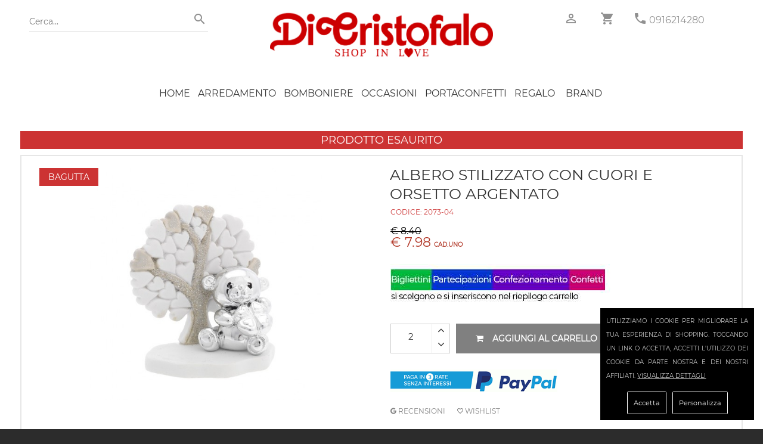

--- FILE ---
content_type: text/html; charset=utf-8
request_url: https://www.dicristofalo.com/dicristofalo/bagutta/albero-stilizzato-con-cuori-e-orsetto-argentato-43226/
body_size: 10694
content:
<!DOCTYPE html><html lang="it"><head> <meta name="viewport" content="width=device-width, initial-scale=1.0"><title>ALBERO STILIZZATO CON CUORI E ORSETTO ARGENTATO</title><link rel="icon" type="image/jpg" href="https://www.dicristofalo.com/images/favicon.png"> <meta name="description" content="" /><meta name="image" content="http://www.dicristofalo.com/images_products/original/albero-stilizzato-con-cuori-e-orsetto-argentato-5087986-8448930.jpg"> <meta name="application-name" content="https://www.dicristofalo.com/" /><meta name="keywords" content="Bomboniere Comunione, Bomboniere Prima Comunione, Idee Bomboniere Comunione, bomboniere comunione, bomboniere prima comunione, bomboniere Santa cresima,argento, bagutta, oggettistica, oggettistica"> <META name="robots" content="index,follow"> <meta name="rating" content="safe for kids"><meta property="og:type" content="ecommerce" /><meta property="og:site_name" content="dicristofalo.com" /><meta property="og:image" content="http://www.dicristofalo.com/images_products/original/albero-stilizzato-con-cuori-e-orsetto-argentato-5087986-8448930.jpg" ><meta property="og:image:width" content="1000" /><meta property="og:image:height" content="1000" /> <meta property="og:title" content="ALBERO STILIZZATO CON CUORI E ORSETTO ARGENTATO"><meta property="og:description" content=""><meta property="og:url" content="https://www.dicristofalo.com/dicristofalo/bagutta/albero-stilizzato-con-cuori-e-orsetto-argentato-43226/"><meta name="twitter:card" content="summary" /><meta name="twitter:title" content="ALBERO STILIZZATO CON CUORI E ORSETTO ARGENTATO" ><meta name="twitter:description" content=""><meta name="twitter:image" content="http://www.dicristofalo.com/images_products/original/albero-stilizzato-con-cuori-e-orsetto-argentato-5087986-8448930.jpg" ><meta name="twitter:url" content="https://www.dicristofalo.com/dicristofalo/bagutta/albero-stilizzato-con-cuori-e-orsetto-argentato-43226/"> <link href="https://www.dicristofalo.com/core.php" rel="stylesheet" type="text/css" ><link href="https://www.dicristofalo.com/js/360/threesixty.css" rel="stylesheet" type="text/css" /><link href="https://www.dicristofalo.com/gdpr-cookie.css" rel="stylesheet" type="text/css" /><script type="application/ld+json">{ "@context": "http://schema.org/", "@type": "Product", "name": "ALBERO STILIZZATO CON CUORI E ORSETTO ARGENTATO", "image": "https://www.dicristofalo.com/images_products/square_thumb1000/albero-stilizzato-con-cuori-e-orsetto-argentato-5087986-8448930.jpg", "description": "", "mpn": "2073-04", "brand": { "@type": "Thing", "name": "Bagutta" }, "aggregateRating": { "@type": "AggregateRating", "ratingValue": "4.4", "reviewCount": "746" }, "offers": { "@type": "Offer", "priceCurrency": "EUR", "price": "7.98", "priceValidUntil": "2026-01-31", "itemCondition": "http://schema.org/NewCondition", "availability": "http://schema.org/InStock", "seller": { "@type": "Organization", "name": "Di Cristofalo S.R.L." } }
}</script><link rel="canonical" href="https://www.dicristofalo.com/dicristofalo/bagutta/albero-stilizzato-con-cuori-e-orsetto-argentato-43226" /></head><body data-mark="0" data-analy="0" ><div class="newpreloader hidden"></div><script>var maxvalueeuro=5001;var minvalueeuro=0;	var minchoiseuro='0';	var maxchoiseuro=maxvalueeuro;	var grtsda=250.00;</script><div id="preloader" class="hidden"><img id="logader" alt="dicristofalo" src="https://www.dicristofalo.com/images_products/original/51642_logo-home_my2.jpg" width="230" height="50" /><br/><img id="logloader" alt="loading" src="https://www.dicristofalo.com/images/preloader.gif" width="40" height="40" /></div><div class=" "><div id="page" class=""><div class="spessorehome "><header><div class="top_info "><div class="container clearfix "><div class="col-md-4 "><div class="tntsearchnew search-bar"><form method="post" action="https://www.dicristofalo.com/index.php?page=search" class="searchsubmit"><input type="text" autocomplete="off" id='searchme' name="s" value="" placeholder="Cerca..." /><button type="submit"><i class="zmdi zmdi-search"></i></button></form></div></div><div class="col-md-4 logonw "><a href="https://www.dicristofalo.com/" title="Di Cristofalo" ><img alt="dicristofalo" src="https://www.dicristofalo.com/images_products/original/51642_logo-home_my2.jpg" /></a></div><div class="col-md-4 "><div class="header-left-bar f-left hidden-md-up"><ul><li><a href="javascript:void(0)" class="menu_toggler" title="menu"><i class="fa fa-align-justify"></i></a></li></ul></div> <div class="header-right-bar f-right"> <ul> <li class="accountnew"><a href="https://www.dicristofalo.com/account/" title="account"><i class="zmdi zmdi-account-o"></i></a></li> <li class="cartnew"><a href="https://www.dicristofalo.com/shopping/" title="shopping" ><i class="zmdi zmdi-shopping-cart"></i><span class="cart-count hidden">0</span></a> </li><li><a title="telefono" href="tel:+390916214280" ><i class="zmdi zmdi-phone greyp"></i></a> <a class="phonenew" title="telefono" href="tel:+390916214280" > 0916214280</a> </li> </ul> </div><div class="clearfix"></div></div></div></div><div class="menu_block"><div class="container sblockmen clearfix"> <div class="shopping_bag hidden"><a class="shopping_bag_btn" href="https://www.dicristofalo.com/shopping/" title="shopping" ><i class="fa fa-shopping-cart"></i> <span>0</span></a> </div><ul class="navmenu center"><li class="sub-menu first homeic"><a href="https://www.dicristofalo.com/">HOME</a></li><li class="opnmenu closedtrmenu sub-menu "><a href="javascript:void(0);" title="Arredamento" >Arredamento</a><ul class="mega_menu megamenu_col1 clearfix"><li class="col"><ol><li ><a href="https://www.dicristofalo.com/cat/111/capezzali/" title="Capezzali" >Capezzali</a></li><li ><a href="https://www.dicristofalo.com/cat/317/Complementi-arredo/" title="Complementi d'Arredo" >Complementi d'Arredo</a></li><li ><a href="https://www.dicristofalo.com/cat/318/Cuscini-e-Plaid/" title="Cuscini e plaid" >Cuscini e plaid</a></li><li ><a href="https://www.dicristofalo.com/cat/320/fiori-e-piante/" title="Fiori e Piante" >Fiori e Piante</a></li><li ><a href="https://www.dicristofalo.com/cat/294/lampade/" title="Lampade" >Lampade</a></li><li ><a href="https://www.dicristofalo.com/cat/59/orologi/" title="Orologi" >Orologi</a></li><li ><a href="https://www.dicristofalo.com/cat/91/quadri-e-pitture/" title="Quadri e Pitture" >Quadri e Pitture</a></li><li ><a href="https://www.dicristofalo.com/mcat/15/Arredamento/" title="Arredamento" >Vedi tutti</a></li></ol></li></ul></li><li class="opnmenu closedtrmenu sub-menu "><a href="javascript:void(0);" title="Bomboniere" >Bomboniere</a><ul class="mega_menu megamenu_col1 clearfix"><li class="col"><ol><li ><a href="https://www.dicristofalo.com/cat/72/addobbi-fai-da-te/" title="Addobbi fai da te" >Addobbi fai da te</a></li><li ><a href="https://www.dicristofalo.com/cat/338/ALLESTIMENTI-PER-FESTE-E-CERIMONIE/" title="Allestimenti Cerimonie" >Allestimenti Cerimonie</a></li><li ><a href="https://www.dicristofalo.com/cat/342/BOMOBONIERE-PER-ANNIVERSARIO-DI-NOZZE/" title="Anniversario di nozze" >Anniversario di nozze</a></li><li ><a href="https://www.dicristofalo.com/cat/343/BOMBONIERE-PER-18-ANNI/" title="Bomboniere 18 anni" >Bomboniere 18 anni</a></li><li ><a href="https://www.dicristofalo.com/cat/291/bomboniere-cresima/" title="Bomboniere Cresima" >Bomboniere Cresima</a></li><li ><a href="https://www.dicristofalo.com/cat/86/bomboniere-laurea/" title="Bomboniere Laurea" >Bomboniere Laurea</a></li><li ><a href="https://www.dicristofalo.com/cat/119/bomboniere-matrimonio/" title="Bomboniere Matrimonio" >Bomboniere Matrimonio</a></li><li ><a href="https://www.dicristofalo.com/cat/121/bomboniere-nascita-battesimo/" title="Bomboniere Nascita Battesimo" >Bomboniere Nascita Battesimo</a></li><li ><a href="https://www.dicristofalo.com/cat/116/bomboniere-prima-comunione/" title="Bomboniere Prima Comunione" >Bomboniere Prima Comunione</a></li><li ><a href="https://www.dicristofalo.com/cat/245/bomboniere-solidali/" title="Bomboniere Solidali" >Bomboniere Solidali</a></li><li ><a href="https://www.dicristofalo.com/mcat/7/bomboniere/" title="Bomboniere" >Vedi tutti</a></li></ol></li></ul></li><li class="opnmenu closedtrmenu sub-menu "><a href="javascript:void(0);" title="Occasioni" >Occasioni</a><ul class="mega_menu megamenu_col1 clearfix"><li class="col"><ol><li ><a href="https://www.dicristofalo.com/cat/354/Stock-Egan-offerte/" title="Stock Articoli Egan in offerta" >Stock Articoli Egan in offerta</a></li><li ><a href="https://www.dicristofalo.com/cat/355/STOCK-OFFERTA-ARTICOLI-NATALIZI/" title="Stock articoli natalizi in offerta" >Stock articoli natalizi in offerta</a></li><li ><a href="https://www.dicristofalo.com/cat/350/Bicchieri-in offerta-prezzo-stock/" title="Stock Bicchieri in offerta" >Stock Bicchieri in offerta</a></li><li ><a href="https://www.dicristofalo.com/cat/134/stock-bomboniere-in-offerta/" title="Stock bomboniere in offerta" >Stock bomboniere in offerta</a></li><li ><a href="https://www.dicristofalo.com/cat/352/Stock-capezzali-in-offerta/" title="Stock Capezzali in offerta" >Stock Capezzali in offerta</a></li><li ><a href="https://www.dicristofalo.com/cat/353/Stock-casalinghi-in-offerta/" title="Stock casalinghi in offerta" >Stock casalinghi in offerta</a></li><li ><a href="https://www.dicristofalo.com/cat/351/Lampade-Lumi-Piantane-in-stock/" title="Stock Lampade e lumi in offerta" >Stock Lampade e lumi in offerta</a></li><li ><a href="https://www.dicristofalo.com/cat/347/STOCK-CONFETTI-IN-OFFERTA/" title="Stock portaconfetti in offerta" >Stock portaconfetti in offerta</a></li><li ><a href="https://www.dicristofalo.com/cat/348/Servizi-caffè-porcellana-in-offerta/" title="Stock Servizi caffè Porcellana" >Stock Servizi caffè Porcellana</a></li><li ><a href="https://www.dicristofalo.com/cat/349/Piatti-in stock-prezzo-offerta/" title="Stock Servizi di piatti in porcellana" >Stock Servizi di piatti in porcellana</a></li><li ><a href="https://www.dicristofalo.com/mcat/42/Occasioni/" title="Occasioni" >Vedi tutti</a></li></ol></li></ul></li><li class="opnmenu closedtrmenu sub-menu "><a href="javascript:void(0);" title="Portaconfetti" >Portaconfetti</a><ul class="mega_menu megamenu_col1 clearfix"><li class="col"><ol><li ><a href="https://www.dicristofalo.com/cat/152/nastri-per-il-confezionamento/" title="Nastri per il confezionamento" >Nastri per il confezionamento</a></li><li ><a href="https://www.dicristofalo.com/cat/345/portaconfetti-per-anniversari-di-nozze/" title="Portaconfetti Anniversario di Nozze" >Portaconfetti Anniversario di Nozze</a></li><li ><a href="https://www.dicristofalo.com/cat/75/sacchetti-portaconfetti-prima-comunione-cresima/" title="Sacchetti confetti Prima Comunione e Cresima" >Sacchetti confetti Prima Comunione e Cresima</a></li><li ><a href="https://www.dicristofalo.com/cat/73/sacchetti-porta-confetti-matrimonio/" title="Sacchetti porta confetti matrimonio" >Sacchetti porta confetti matrimonio</a></li><li ><a href="https://www.dicristofalo.com/cat/76/sacchetti-portaconfetti-battesimo-e-nascita/" title="Sacchetti portaconfetti battesimo e nascita" >Sacchetti portaconfetti battesimo e nascita</a></li><li ><a href="https://www.dicristofalo.com/cat/305/sacchetti-portaconfetti-compleanno/" title="Sacchetti portaconfetti compleanno" >Sacchetti portaconfetti compleanno</a></li><li ><a href="https://www.dicristofalo.com/cat/74/sacchetti-portaconfetti-laurea/" title="Sacchetti portaconfetti laurea" >Sacchetti portaconfetti laurea</a></li><li ><a href="https://www.dicristofalo.com/cat/70/scatole-portaconfetti/" title="Scatole portaconfetti" >Scatole portaconfetti</a></li><li ><a href="https://www.dicristofalo.com/mcat/41/portaconfetti/" title="Portaconfetti" >Vedi tutti</a></li></ol></li></ul></li><li class="opnmenu closedtrmenu sub-menu "><a href="javascript:void(0);" title="Regalo" >Regalo</a><ul class="mega_menu megamenu_col1 clearfix"><li class="col"><ol><li ><a href="https://www.dicristofalo.com/cat/41/Album-Portafoto/" title="Album e portafoto" >Album e portafoto</a></li><li ><a href="https://www.dicristofalo.com/cat/101/addobbi-natalizi/" title="Articoli Natale" >Articoli Natale</a></li><li ><a href="https://www.dicristofalo.com/cat/339/Articoli-Sacri/" title="Articoli Sacri" >Articoli Sacri</a></li><li ><a href="https://www.dicristofalo.com/cat/64/album-portafoto-bimbo/" title="Bimbo" >Bimbo</a></li><li ><a href="https://www.dicristofalo.com/cat/299/Candele-Candelabri/" title="Candele e Candelabri" >Candele e Candelabri</a></li><li ><a href="https://www.dicristofalo.com/cat/39/centri-tavola/" title="Centri tavola" >Centri tavola</a></li><li ><a href="https://www.dicristofalo.com/cat/46/Piatti-Tazzine/" title="Piatti e Tazzine" >Piatti e Tazzine</a></li><li ><a href="https://www.dicristofalo.com/cat/298/portachiavi/" title="Portachiavi" >Portachiavi</a></li><li ><a href="https://www.dicristofalo.com/cat/316/Profumatori/" title="Profumatori" >Profumatori</a></li><li ><a href="https://www.dicristofalo.com/cat/56/scatole-e-portagioielli/" title="Scatole Cofanetti Portagioielli" >Scatole Cofanetti Portagioielli</a></li><li ><a href="https://www.dicristofalo.com/cat/296/Set-Scrivania-Penne/" title="Set Scrivania - Penne" >Set Scrivania - Penne</a></li><li ><a href="https://www.dicristofalo.com/cat/47/Statue-Sculture/" title="Statue e Sculture" >Statue e Sculture</a></li><li ><a href="https://www.dicristofalo.com/cat/38/vasi/" title="Vasi" >Vasi</a></li><li ><a href="https://www.dicristofalo.com/mcat/37/Regalo-Casa/" title="Regalo" >Vedi tutti</a></li></ol></li></ul></li> <li class=" menu "><a href="https://www.dicristofalo.com/brands/" title="Brand">Brand</a></li><li class="only-phone menu " ><a href="https://www.dicristofalo.com/account/?tp=accedi" title="accedi" rel="nofollow">Accedi</a> </li> <li class="only-phone menu "><a href="https://www.dicristofalo.com/account/?tp=registrati" title="registrati" rel="nofollow">Registrati</a></li><li class="only-phone menu " title="contattaci" ><a href="https://www.dicristofalo.com/index.php?page=contacts" rel="nofollow">Contattaci</a></li><li class="only-phone menu "><a href="tel:+390916214280" title="telefono" >CHIAMA ORA: 0916214280</a></li></ul></div></div></header></div><section class="breadcrumb parallax margbot30"></section><section class="tovar_details padbot70 "><div class="container"><div class="row" > <div class="col-lg-12 col-md-12 tovar_details_wrapper clearfix" /><div class="esauriprod">PRODOTTO ESAURITO</div><div class="col-lg-12 cntbigproduct"><div class="col-md-12 soloformobile "> <div class="clearfix"></div><div class="pull-left tovar_article coddescript">CODICE: <span class="codprv" itemprop="model">2073-04</span></div><div class="clearfix"></div><div class="tovar_view_title"><h1 itemprop="name">ALBERO STILIZZATO CON CUORI E ORSETTO ARGENTATO</h1></div></div><div class="col-md-6 "><div class="pull-left tovar_brend uppermi "><a title="Bagutta" href="https://www.dicristofalo.com/cat/213/bagutta/" itemprop="brand" >Bagutta</a></div><div class="cntphoto"> <div class="freeshippa hidden" data-gratisa="250.00" ></div><a title="ALBERO STILIZZATO CON CUORI E ORSETTO ARGENTATO" href="https://www.dicristofalo.com/images_products/square_thumb1000/albero-stilizzato-con-cuori-e-orsetto-argentato-5087986-8448930.jpg" class="fancybox"><img alt="ALBERO STILIZZATO CON CUORI E ORSETTO ARGENTATO" itemprop="image" src="https://www.dicristofalo.com/images_products/square_thumb500/albero-stilizzato-con-cuori-e-orsetto-argentato-5087986-8448930.jpg "/></a></div><div class="cleanme"></div><div class="parentbigphoto hidden " ><div class="bigcntminiphoto " style="width:105px; " ><div class="pulsafreup hidden"><i class="fa fa-angle-left"></i></div><div class="pulsafredown hidden"><i class="fa fa-angle-right"></i></div><div class="cntminiphoto hidden"><div class="cntscrollphoto"><div class="miniphoto photdalbero-stilizzato-con-cuori-e-orsetto-argentato-5087986-8448930_jpg" style="background-image:url(https://www.dicristofalo.com/images_products/square_thumb170/albero-stilizzato-con-cuori-e-orsetto-argentato-5087986-8448930.jpg);" data-firstvariante="" data-secondvariante="" data-imgbig="https://www.dicristofalo.com/images_products/square_thumb500/albero-stilizzato-con-cuori-e-orsetto-argentato-5087986-8448930.jpg"></div></div></div></div></div><div class="cleanme"></div></div><div class="col-md-6 "><div class="noformobile"><div class="tovar_view_title "><h1 itemprop="name">ALBERO STILIZZATO CON CUORI E ORSETTO ARGENTATO</h1></div><div class=" coddescript">CODICE: <span class="codprv" itemprop="model">2073-04</span></div></div><div class=" descript descriptmini "> <div itemprop="description"></div> </div><div class="showinforprod hidden">Questo prodotto, se non disponibile, sarà evaso in circa 20 gg.</div><div class="clearfix"></div><div class="box-reviews"> <div itemscope itemtype="http://schema.org/Product"><meta itemprop="sku" content="2073-04"><meta itemprop="brand" content="Bagutta"><meta itemprop="image" content="https://www.dicristofalo.com/images_products/original/albero-stilizzato-con-cuori-e-orsetto-argentato-5087986-8448930.jpg"><meta itemprop="name" content="ALBERO STILIZZATO CON CUORI E ORSETTO ARGENTATO"><meta itemprop="description" content=""><div itemprop="offers" itemscope itemtype="http://schema.org/Offer"><meta itemprop="priceCurrency" content="EUR"><meta itemprop="price" content="8.40"><meta itemprop="availability" content="InStock"><meta itemprop="url" content="https://www.dicristofalo.com/dicristofalo/bagutta/albero-stilizzato-con-cuori-e-orsetto-argentato-43226/"><meta itemprop="priceValidUntil" content="2026-01-31"></div> <div id="av_product_award" itemprop="aggregateRating" itemscope="" itemtype="http://schema.org/AggregateRating"><meta itemprop="ratingValue" content="5"><meta itemprop="ratingCount" content="100" ></div><div itemscope itemprop="Review" itemtype="http://schema.org/Review"><div itemprop="itemReviewed" itemscope itemtype="http://schema.org/Thing"> </div><div itemprop="author" itemscope="" itemtype="http://schema.org/Person"> <meta itemprop="name" content="Di Cristofalo"></div> <div itemprop="reviewRating" itemscope="" itemtype="http://schema.org/Rating"> <meta itemprop="ratingValue" content="5"></div></div></div></div> <div class="clearfix"></div><div class="clearfix tovar_brend_price"><div class="cntptprice" itemprop="price"><div class="pull-left tovar_view_price old_price">&euro; 8.40</div><div class="cleanme"></div><div class="pull-left tovar_view_price new_price">&euro; 7.98</div><div class="pull-left tovar_view_price cadaunobox"> Cad.uno</div></div><div class="cntptscntperqnt" ></div><div class="dispotxt" itemprop="availability"><p id="disp-check" class="fa fa-check-circle greenma"><span class="icon">Articolo Disponibile</span></p></div><input type="hidden" class="permalinkprod" value=""/><input type="hidden" class="original_idpro" value="43226"/><input type="hidden" class="original_colore" value=""/><input type="hidden" class="original_misura" value=""/><input type="hidden" class="original_giacenza" value="1000"/><input type="hidden" class="idpro" value="43226"/><input type="hidden" class="multiple" value="2"/><input type="hidden" class="code" value="2073-04"/><input type="hidden" class="photo" value="albero-stilizzato-con-cuori-e-orsetto-argentato-5087986-8448930.jpg"/><input type="hidden" class="name" value="ALBERO STILIZZATO CON CUORI E ORSETTO ARGENTATO"/><input type="hidden" class="colore" value=""/><input type="hidden" class="misura" value=""/><input type="hidden" class="giacenza" value="1000"/><input type="hidden" class="maggiorazione" value="0"/><input type="hidden" class="price" value="7.98"/><input type="hidden" class="original_price" value="8.40"/><input type="hidden" class="group_key" value="0"/><input type="hidden" class="bomb" value="1"/><input type="hidden" class="inclu_conf" value="0"/><input type="hidden" class="inclu_scat" value="1"/><input type="hidden" class="inclu_sacch" value="0"/><input type="hidden" class="sacchettino" value="0"/><input type="hidden" class="discsperquantity" value='[]'/><input type="hidden" class="listanozze" value="0"/><input type="hidden" class="perccredsito" value="3.00"/></div><div class="tntspace"><div class="row"> <div class=" col-sm-12 col-md-12 " ><div class=" classbxtp1 " style=" min-height:100px; " ><div class="contentimagebig"><img src="https://www.dicristofalo.com/images_products/original/758267_scheda-prodottoV14.jpg" height="250px;" align="middle"></div> </div></div> </div></div><div class="scontomaturato clearfix hidden"></div><div class="clearfix"></div><div class="selecptvaria"><select class="selcolor selectvarianti form-control hidden"><option value="">Colore Unico</option></select><select class="selmisur selectvarianti form-control hidden "><option value="" >Misura Unica</option></select></div><div class="clearfix"></div> <div class="tovar_view_btn"><div class="qtybox"><input class="numqty quantity" id="quantitypro" value="2"/><div class="tntbottpro"><div class="bottpro plupro"><i class="fa fa-angle-up"></i></div><div class="bottpro menpro"><i class="fa fa-angle-down"></i></div></div></div><a class=" addbasktt noaddbask " href="javascript:void(0);" ><i class="fa fa-shopping-cart"></i>Aggiungi al carrello</a><a class="bsknasco hidden"></a><div class="btn active add_confezionamento hidden" data-idpro="" data-cod="" data-name="" data-colore="" data-misura="" data-price="" data-photo=""></div></div><div class="widtgprod couponwidg hidden"></div><div class="tovar_shared clearfix"><ul class="hidden"><li class="facebooknewct "><a class="facebooknewct" href="https://www.facebook.com/dicristofalo/reviews/" target="_blank" ><i class="fa fa-facebook-square"></i> Leggi le recensioni</a></li><li><a class="twitter hidden" href="https://twitter.com/home?status=https%3A%2F%2Fwww.dicristofalo.com%2Fdicristofalo%2Fbagutta%2Falbero-stilizzato-con-cuori-e-orsetto-argentato-43226%2F" ><i class="fa fa-twitter"></i></a></li><li><a class="linkedin hidden" href="https://www.linkedin.com/shareArticle?mini=true&title=&summary=&source&url=https%3A%2F%2Fwww.dicristofalo.com%2Fdicristofalo%2Fbagutta%2Falbero-stilizzato-con-cuori-e-orsetto-argentato-43226%2F" ><i class="fa fa-linkedin"></i></a></li><li><a class="google-plus hidden" href="https://plus.google.com/share?url=https%3A%2F%2Fwww.dicristofalo.com%2Fdicristofalo%2Fbagutta%2Falbero-stilizzato-con-cuori-e-orsetto-argentato-43226%2F" ><i class="fa fa-google-plus"></i></a></li></ul> </div><div class="tntpaypalrate"><img src="https://www.dicristofalo.com/ratepaypal.png"/></div><ul class="usefull-link section"><li><a href="https://g.page/r/CQnuRKRl_pQkEBE/review" target="_blank"><i class="zmdi zmdi-google"></i> RECENSIONI</a></li><li><a href="#" class="maklove"><i class="zmdi zmdi-favorite-outline"></i> Wishlist</a></li></ul></div></div><div class="clearfix"></div><div class=" descript hidden"><div itemprop="description"></div> </div> <div class="clearfix"></div> <div class="hidden"></div><div class="row" data-appear-top-offset='-100' data-animated='fadeInLeft'> <a href="https://www.dicristofalo.com/index.php?page=servizioclienti#anchor_sicurezza"><div class="col-lg-3 col-md-6 col-sm-6 col-xs-6 col-ss-12 padbot30 wwhe"><div class="service_item"><div class="clearfix"><i class="fa fa-lock"></i><p>PAGAMENTI SICURI</p></div><div>Acquista in totale sicurezza.<div>Server certificato SSL (SECURE SOCKET LAYER)</div></div></div></div></a><a href="https://www.dicristofalo.com/index.php?page=servizioclienti#anchor_spedizioni"><div class="col-lg-3 col-md-6 col-sm-6 col-xs-6 col-ss-12 padbot30 wwhe"><div class="service_item"><div class="clearfix"><i class="fa fa-truck"></i><p>SPEDIZIONI</p></div><div><div>Consegna tracciabile con corriere espresso.<div><div>Gratis da 250€</div></div></div></div></div></div></a><a href="https://www.dicristofalo.com/index.php?page=servizioclienti#anchor_pagamento"><div class="col-lg-3 col-md-6 col-sm-6 col-xs-6 col-ss-12 padbot30 wwhe"><div class="service_item"><div class="clearfix"><i class="fa fa-eur"></i><p>PAGAMENTI</p></div><div><div>Accettate tutte le carte di credito e PayPal.</div>Paga con bonifico bancario e risparmia!</div></div></div></a><a href="https://www.dicristofalo.com/index.php?page=servizioclienti#anchor_recesso"><div class="col-lg-3 col-md-6 col-sm-6 col-xs-6 col-ss-12 padbot30 wwhe"><div class="service_item"><div class="clearfix"><i class="fa fa-undo"></i><p>RESO FACILE</p></div><div>Restituisci senza spiegazioni.<div>Rimborso totale garantito.</div></div></div></div></a> <div class="col-md-12"><hr></div><div class="clearfix"></div><div class="col-md-12 only_mobile_tabletm ttr4 "><a href="https://api.whatsapp.com/send?phone=393337975764" class="acolwidg" title="whattsapp"><img itemprop="image" alt="whattsapp" src="https://www.dicristofalo.com/images_products/original/581394_logo-w-up.jpg" ></a></div><div class="col-md-12 ttr "><a href="https://www.dicristofalo.com/account/?tp=registrati" class="acolwidg" title="Registrati"><img itemprop="image" alt="Registrati" src="https://www.dicristofalo.com/images_products/original/256200_569540_655480_bannerregistrati4.jpg" ></a></div> </div><div class="clearfix"></div> </div></div></div></section><div class="contenitormail hidden"><div class="contact_form sendcont" id="contcform" style="height:360px !important;min-height:360px !important;"><h4><b><i class="fa fa-calendar-check-o"></i> RICHIESTA DISPONIBILITA' PRODOTTO <b class="tntcodproddisp"></b></b></h4><div id="note"></div><div id="fields" class="sendcontenuto"><input type="hidden" value="info@dicristofalo.com" class="cntdest" /><input type="text" name="name" value="" placeholder="Nome" class="cntname hidden" /><label>E-mail</label><input type="text" name="email" value="" placeholder="E-mail" class="cntemail" /><label>Telefono</label><input type="text" name="telefono" value="" placeholder="Telefono" class="cntphone" /><label>Quantità richiesta</label><input type="text" name="quantity" value="1" class="cntquantity" /><textarea name="message" placeholder="Messaggio" class="cntmsg hidden"></textarea><br><input class="btn active btnsendcont2 " style="width:100%;" type="submit" value="Invia " /></div></div></div><div class="contenitorbomb hidden" ><div class="tntformbomb" id="bombform"><div class="col-lg-12 col-md-12 col-sm-12 col-xs-12 vieniquibiettino" ><div class="col-lg-12"><div class="col-lg-12 tntdescconfbombfancy"><h2>Ottima scelta!</h2><div class="tntoffertatotale" data-price="" >Contributo confezionamento € <b class="cntoffertatotale"></b><br><br></div></div> </div><div class="col-lg-12"><div class="col-lg-12 megaboxconfett row justify-content-around"><div class="col-lg-12 incasellboxchoisenew"><h2>Scegli i confetti</h2> <div class="middlediv"> <label class="lblconf">Colore confetti </label><select class="form-control colorbigl manuzz confetticolore acheckoarte clickconfe "> <option value="bianco" >bianco</option> <option value="celeste" >celeste</option> <option value="rosa" >rosa</option> <option value="rosso" >rosso</option> <option value="colorati" >colorati</option> </select></div><div class="middlediv"><label class="lblconf">Gusto confetti</label><div class="cntslegust"><select class="form-control"></select></div><br></div> </div> <div class=" tntbntzz marginatnt"><h2>Clicca e scegli il colore del nastro</h2><div class="tntboxxhoise" data-num="17"><div class="frecciabomb indietrofre hidden"><i class="fa fa-angle-left"></i></div><div class="frecciabomb avantifre hidden"><i class="fa fa-angle-right"></i></div><div class="tntoverflow"><div class="tntbz" style="width:4097px"><div style="background-image:url(https://www.dicristofalo.com/images_products/thumb250/529522_258464_815772_blunotte-NEW.jpg);" class="tntminiboxch " data-type="nastrino" data-code="411081 - Blu Notte" data-photo="529522_258464_815772_blunotte-NEW.jpg" data-descr="Blu Notte" ><div class="tntminiboxchdescr">Blu Notte</div><div class="tntminiboxchprice " data-p="0.00">INCLUSO</div></div><div style="background-image:url(https://www.dicristofalo.com/images_products/thumb250/464865_165191_130706_glicine-NEW.jpg);" class="tntminiboxch " data-type="nastrino" data-code="406474 - Glicine" data-photo="464865_165191_130706_glicine-NEW.jpg" data-descr="Glicine" ><div class="tntminiboxchdescr">Glicine</div><div class="tntminiboxchprice " data-p="0.00">INCLUSO</div></div><div style="background-image:url(https://www.dicristofalo.com/images_products/thumb250/24035_335048_78742_lilla-NEW.jpg);" class="tntminiboxch " data-type="nastrino" data-code="D1023 - Lilla" data-photo="24035_335048_78742_lilla-NEW.jpg" data-descr="Lilla" ><div class="tntminiboxchdescr">Lilla</div><div class="tntminiboxchprice " data-p="0.00">INCLUSO</div></div><div style="background-image:url(https://www.dicristofalo.com/images_products/thumb250/59049_482878_182089_bianco-NEW.jpg);" class="tntminiboxch " data-type="nastrino" data-code="406442 - Bianco" data-photo="59049_482878_182089_bianco-NEW.jpg" data-descr="Bianco" ><div class="tntminiboxchdescr">Bianco</div><div class="tntminiboxchprice " data-p="0.00">INCLUSO</div></div><div style="background-image:url(https://www.dicristofalo.com/images_products/thumb250/302069_397342_788877_verdechiarp-NEW.jpg);" class="tntminiboxch " data-type="nastrino" data-code="406446 - Verde chiaro" data-photo="302069_397342_788877_verdechiarp-NEW.jpg" data-descr="Verde chiaro" ><div class="tntminiboxchdescr">Verde chiaro</div><div class="tntminiboxchprice " data-p="0.00">INCLUSO</div></div><div style="background-image:url(https://www.dicristofalo.com/images_products/thumb250/727154_380491_347750_rosso-NEW.jpg);" class="tntminiboxch " data-type="nastrino" data-code="D1016 - Rosso" data-photo="727154_380491_347750_rosso-NEW.jpg" data-descr="Rosso" ><div class="tntminiboxchdescr">Rosso</div><div class="tntminiboxchprice " data-p="0.00">INCLUSO</div></div><div style="background-image:url(https://www.dicristofalo.com/images_products/thumb250/510727_155800_182577_rosaantico-NEW.jpg);" class="tntminiboxch " data-type="nastrino" data-code="D1021 - Rosa antico" data-photo="510727_155800_182577_rosaantico-NEW.jpg" data-descr="Rosa antico" ><div class="tntminiboxchdescr">Rosa antico</div><div class="tntminiboxchprice " data-p="0.00">INCLUSO</div></div><div style="background-image:url(https://www.dicristofalo.com/images_products/thumb250/334173_876903_202156_verdenapoli-NEW.jpg);" class="tntminiboxch " data-type="nastrino" data-code="D1028 - Verde napoli" data-photo="334173_876903_202156_verdenapoli-NEW.jpg" data-descr="Verde napoli" ><div class="tntminiboxchdescr">Verde napoli</div><div class="tntminiboxchprice " data-p="0.00">INCLUSO</div></div><div style="background-image:url(https://www.dicristofalo.com/images_products/thumb250/187733_406180_608703_ocra-NEW.jpg);" class="tntminiboxch " data-type="nastrino" data-code="D1025 - Ocra" data-photo="187733_406180_608703_ocra-NEW.jpg" data-descr="Ocra" ><div class="tntminiboxchdescr">Ocra</div><div class="tntminiboxchprice " data-p="0.00">INCLUSO</div></div><div style="background-image:url(https://www.dicristofalo.com/images_products/thumb250/434124_486301_569577_aranci-NEW.jpg);" class="tntminiboxch " data-type="nastrino" data-code="406449 - Arancio" data-photo="434124_486301_569577_aranci-NEW.jpg" data-descr="Arancio" ><div class="tntminiboxchdescr">Arancio</div><div class="tntminiboxchprice " data-p="0.00">INCLUSO</div></div><div style="background-image:url(https://www.dicristofalo.com/images_products/thumb250/184217_864047_822153_fragola-NEW.jpg);" class="tntminiboxch " data-type="nastrino" data-code="410633 - Fragola" data-photo="184217_864047_822153_fragola-NEW.jpg" data-descr="Fragola" ><div class="tntminiboxchdescr">Fragola</div><div class="tntminiboxchprice " data-p="0.00">INCLUSO</div></div><div style="background-image:url(https://www.dicristofalo.com/images_products/thumb250/415122_41026_668217_pesca-NEW.jpg);" class="tntminiboxch " data-type="nastrino" data-code="D1033 - Pesca" data-photo="415122_41026_668217_pesca-NEW.jpg" data-descr="Pesca" ><div class="tntminiboxchdescr">Pesca</div><div class="tntminiboxchprice " data-p="0.00">INCLUSO</div></div><div style="background-image:url(https://www.dicristofalo.com/images_products/thumb250/29579_228727_683709_tiffany1-NEW.jpg);" class="tntminiboxch " data-type="nastrino" data-code="D1031 - Tiffany" data-photo="29579_228727_683709_tiffany1-NEW.jpg" data-descr="Tiffany" ><div class="tntminiboxchdescr">Tiffany</div><div class="tntminiboxchprice " data-p="0.00">INCLUSO</div></div><div style="background-image:url(https://www.dicristofalo.com/images_products/thumb250/200449_593335_348593_Avorio1-NEW.jpg);" class="tntminiboxch " data-type="nastrino" data-code="D1002 - Avorio" data-photo="200449_593335_348593_Avorio1-NEW.jpg" data-descr="Avorio" ><div class="tntminiboxchdescr">Avorio</div><div class="tntminiboxchprice " data-p="0.00">INCLUSO</div></div><div style="background-image:url(https://www.dicristofalo.com/images_products/thumb250/151674_865099_571243_celeste1-NEW.jpg);" class="tntminiboxch " data-type="nastrino" data-code="410648 - Cielo" data-photo="151674_865099_571243_celeste1-NEW.jpg" data-descr="Cielo" ><div class="tntminiboxchdescr">Cielo</div><div class="tntminiboxchprice " data-p="0.00">INCLUSO</div></div><div style="background-image:url(https://www.dicristofalo.com/images_products/thumb250/277981_708054_678251_nocciola-NEW.jpg);" class="tntminiboxch " data-type="nastrino" data-code="D1003 - Nocciola" data-photo="277981_708054_678251_nocciola-NEW.jpg" data-descr="Nocciola" ><div class="tntminiboxchdescr">Nocciola</div><div class="tntminiboxchprice " data-p="0.00">INCLUSO</div></div><div style="background-image:url(https://www.dicristofalo.com/images_products/thumb250/675420_576194_727436_rosa-NEW.jpg);" class="tntminiboxch " data-type="nastrino" data-code="406450 - Rosa chiaro" data-photo="675420_576194_727436_rosa-NEW.jpg" data-descr="Rosa chiaro" ><div class="tntminiboxchdescr">Rosa chiaro</div><div class="tntminiboxchprice " data-p="0.00">INCLUSO</div></div></div></div></div></div> <div class=" tntbntzz "><h2>Clicca e scegli il sacchettino</h2><div class="tntboxxhoise" data-num="10"><div class="frecciabomb indietrofre hidden"><i class="fa fa-angle-left"></i></div><div class="frecciabomb avantifre hidden"><i class="fa fa-angle-right"></i></div><div class="tntoverflow"><div class="tntbz" style="width:2410px"><div style="background-image:url(https://www.dicristofalo.com/images_products/thumb250/74501_NOSACCH.jpg);" class="tntminiboxch " data-type="sacchettino" data-code="No - Nessun sacchettino" data-photo="74501_NOSACCH.jpg" data-descr="Nessun sacchettino" ><div class="tntminiboxchdescr">Nessun sacchettino</div><div class="tntminiboxchprice " data-p="-2.00"> + -2.00 €</div></div><div style="background-image:url(https://www.dicristofalo.com/images_products/thumb250/695083_282202_Zesempio.png);" class="tntminiboxch " data-type="sacchettino" data-code="Tabor - Sacchettino c/confetti" data-photo="695083_282202_Zesempio.png" data-descr="Sacchettino c/confetti" ><div class="tntminiboxchdescr">Sacchettino c/confetti</div><div class="tntminiboxchprice " data-p="0.10"> + 0.10 €</div></div><div style="background-image:url(https://www.dicristofalo.com/images_products/thumb250/873301_busta-confetti.png);" class="tntminiboxch " data-type="sacchettino" data-code="Busta Trasparente con 5 confetti - Bustina per alimenti con 5 confetti" data-photo="873301_busta-confetti.png" data-descr="Bustina per alimenti con 5 confetti" ><div class="tntminiboxchdescr">Bustina per alimenti con 5 confetti</div><div class="tntminiboxchprice " data-p="0.10"> + 0.10 €</div></div><div style="background-image:url(https://www.dicristofalo.com/images_products/thumb250/164940_fagotto-azzurro.DEF.jpg);" class="tntminiboxch " data-type="sacchettino" data-code="597320200 - Sacchettino c/confetti" data-photo="164940_fagotto-azzurro.DEF.jpg" data-descr="Sacchettino c/confetti" ><div class="tntminiboxchdescr">Sacchettino c/confetti</div><div class="tntminiboxchprice " data-p="1.00"> + 1.00 €</div></div><div style="background-image:url(https://www.dicristofalo.com/images_products/thumb250/483627_2fioriceleste.DEF.jpg);" class="tntminiboxch " data-type="sacchettino" data-code="413394 - Sacchettino c/confetti" data-photo="483627_2fioriceleste.DEF.jpg" data-descr="Sacchettino c/confetti" ><div class="tntminiboxchdescr">Sacchettino c/confetti</div><div class="tntminiboxchprice " data-p="1.00"> + 1.00 €</div></div><div style="background-image:url(https://www.dicristofalo.com/images_products/thumb250/472345_blisterinsilicone.DEF.jpg);" class="tntminiboxch " data-type="sacchettino" data-code="Blister - Blister c/confetti" data-photo="472345_blisterinsilicone.DEF.jpg" data-descr="Blister c/confetti" ><div class="tntminiboxchdescr">Blister c/confetti</div><div class="tntminiboxchprice " data-p="1.00"> + 1.00 €</div></div><div style="background-image:url(https://www.dicristofalo.com/images_products/thumb250/278739_ImageHandler.ashx.jpeg);" class="tntminiboxch " data-type="sacchettino" data-code="C1956 - Sacchettino c/confetti" data-photo="278739_ImageHandler.ashx.jpeg" data-descr="Sacchettino c/confetti" ><div class="tntminiboxchdescr">Sacchettino c/confetti</div><div class="tntminiboxchprice " data-p="1.10"> + 1.10 €</div></div><div style="background-image:url(https://www.dicristofalo.com/images_products/thumb250/27175_1.1.2.jpg);" class="tntminiboxch " data-type="sacchettino" data-code="C2008 - Sacchettino c/confetti" data-photo="27175_1.1.2.jpg" data-descr="Sacchettino c/confetti" ><div class="tntminiboxchdescr">Sacchettino c/confetti</div><div class="tntminiboxchprice " data-p="1.10"> + 1.10 €</div></div><div style="background-image:url(https://www.dicristofalo.com/images_products/thumb250/143444_2.2.jpg);" class="tntminiboxch " data-type="sacchettino" data-code="C2007 - Sacchettino c/confetti" data-photo="143444_2.2.jpg" data-descr="Sacchettino c/confetti" ><div class="tntminiboxchdescr">Sacchettino c/confetti</div><div class="tntminiboxchprice " data-p="1.10"> + 1.10 €</div></div><div style="background-image:url(https://www.dicristofalo.com/images_products/thumb250/137235_3.3.jpg);" class="tntminiboxch " data-type="sacchettino" data-code="C2003 - Sacchettino c/confetti" data-photo="137235_3.3.jpg" data-descr="Sacchettino c/confetti" ><div class="tntminiboxchdescr">Sacchettino c/confetti</div><div class="tntminiboxchprice " data-p="1.10"> + 1.10 €</div></div></div></div></div></div> <div class="cleanme"></div> <div class="col-lg-6 "> <a class=" carr_conf" href="#" ><i class="fa fa-check-circle"></i> NO GRAZIE, NON VOGLIO LA CONFENZIONE </a></div><div class="col-lg-6 "> <a class=" savet_bomb" href="#" ><i class="fa fa-check-circle"></i> SALVA E CONTINUA </a> </div></div></div> <br/><br/></div><div class="cleanme"></div></div></div><div class="contenitorsacc hidden" ><div class="tntformbomb" id="confetform"><div class="col-lg-12 col-md-12 col-sm-12 col-xs-12 vieniquibiettino"><h2 class="tnttextbiglit">Aggiungi bigliettini</h2><h3 class="tnttextbiglit">(Contributo richiesto € 6.00 ogni 50 bigliettini)</h3><div class="col-lg-6"><div class="col-lg-12 col-md-12 col-sm-12 col-xs-12 bhoechie-tab-container "><h2> COMPILA I dati </h2><div class="col-lg-3 col-md-12 col-sm-12 col-xs-12 bhoechie-tab-menu an2"><div class="list-group bn2"> <a href="#" class="list-group-item hidden text-center">Quantità<br/></a><a href="#" class="list-group-item active text-center">Cerimonia<br/></a><a href="#" class="list-group-item text-center">Grafica<br/></a><a href="#" class="list-group-item text-center">Testo<br/></a><a href="#" class="list-group-item text-center">Carattere<br/></a></div></div><div class="col-lg-9 col-md-12 col-sm-12 col-xs-12 bhoechie-tab cn2" style="min-height:250px;"><div class="bhoechie-tab-content dn2 hidden"><center><table class="shop_table"><tr><td class="product-name"><h2><a href="https://www.dicristofalo.com/index.php?page=product&amp;id=5511">Confezione da 50 bigliettini da cerimonia - <em class="product-price">€ 6.00</em></a></h2><ul class="variation"></ul></td></tr><tr><td class="product-quantity"><div class="ctpricoonf hidden"><div class="product-subtotal totconfpo">€ 6.00</div></div><div class="qtybox"><input value="1" id="quantityproc" class="numqty quantity"><div class="tntbottpro"><div data-bomb_quant="2" data-idc="5511" data-price="6.00" class="bottpro pluproc incconftt"><i class="fa fa-angle-up"></i></div><div data-bomb_quant="0" data-idc="5511" data-price="6.00" class="bottpro menproc incconftt"><i class="fa fa-angle-down"></i></div></div></div></td></tr><tr><td><br/><br/></td></tr><tr><td class="product-subtotal"><div class="btn active add_conf insesz add_bigliettini_trad" data-idpro="5511" data-cod="bigliettini" data-name="Confezione da 50 bigliettini da cerimonia" data-colore="" data-misura="" data-price="6.00" data-photo="418142__MG_8810.jpg">SALVA E AGGIUNGI </div></td></tr></table></center></div> <div class="bhoechie-tab-content dn2 active"><center><label>Scegli la cerimonia</label> <div class="form-group"><select class="asesspart cerimonsele ainpupoarte form-control cerimbigliett" data-class="cerimonia" ><option value="nascita">Nascita</option><option value="battesimo">Battesimo</option><option value="buon compleanno">Buon compleanno</option><option value="18 compleanno">18 compleanno</option><option value="prima comunione">Prima Comunione</option><option value="cresima">Santa Cresima</option><option value="diploma">Diploma</option><option value="laurea">Laurea</option><option value="matrimonio">Matrimonio</option><option value="nozze d'argento">Nozze d'argento</option><option value="nozze d'oro">Nozze d'oro</option></select></div></center></div><div class="bhoechie-tab-content dn2"><center><div style="height: 300px; overflow-y: scroll;"> <div class="cntcoperbigliett"></div><br/></div></center></div><div class="bhoechie-tab-content dn2"><center> <div class="form-group"><label >Rigo 1</label><input type="text" class="form-control ainpupoarte asesspart" data-class="rigo1" value="Romeo e Giulietta"></div><div class="form-group"><label >Rigo 2</label><input type="text" class="form-control ainpupoarte asesspart" data-class="rigo2" value="Sposi"></div><div class="form-group hidden"><label >Rigo 3</label><input type="text" class="form-control ainpupoarte asesspart" data-class="rigo3" value=""></div><div class="form-group"><label >Rigo 4</label><input type="text" class="form-control ainpupoarte asesspart" data-class="rigo4" value="10 maggio 2017"></div></center></div><div class="bhoechie-tab-content dn2"><center><div style="height: 300px; overflow-y: scroll;"> <br/><label class="caratterebigliettino manuzz char1" ><a class="bigc">Carattere1 </a><input checked="checked" type="radio" name="linguaggio2" value="1" data-class="char1"/></label ><br/> <br/><label class="caratterebigliettino manuzz char2" ><a class="bigc">Carattere2 </a><input type="radio" name="linguaggio2" value="2" data-class="char2"/></label ><br/> <br/><label class="caratterebigliettino manuzz char3" ><a class="bigc">Carattere3 </a><input type="radio" name="linguaggio2" value="3" data-class="char3"/></label ><br/> <br/><label class="caratterebigliettino manuzz char4" ><a class="bigc">Carattere4 </a><input type="radio" name="linguaggio2" value="4" data-class="char4"/></label ><br/> <br/><label class="caratterebigliettino manuzz char5" ><a class="bigc">Carattere5 </a><input type="radio" name="linguaggio2" value="5" data-class="char5"/></label ><br/> <br/><label class="caratterebigliettino manuzz char6" ><a class="bigc">Carattere6 </a><input type="radio" name="linguaggio2" value="6" data-class="char6"/></label ><br/> <br/><label class="caratterebigliettino manuzz char7" ><a class="bigc">Carattere7 </a><input type="radio" name="linguaggio2" value="7" data-class="char7"/></label ><br/> <br/><label class="caratterebigliettino manuzz char8" ><a class="bigc">Carattere8 </a><input type="radio" name="linguaggio2" value="8" data-class="char8"/></label ><br/> <br/><label class="caratterebigliettino manuzz char9" ><a class="bigc">Carattere9 </a><input type="radio" name="linguaggio2" value="9" data-class="char9"/></label ><br/> <br/><label class="caratterebigliettino manuzz char10" ><a class="bigc">Carattere10 </a><input type="radio" name="linguaggio2" value="10" data-class="char10"/></label ><br/> <br/><label class="caratterebigliettino manuzz char11" ><a class="bigc">Carattere11 </a><input type="radio" name="linguaggio2" value="11" data-class="char11"/></label ><br/> <br/><label class="caratterebigliettino manuzz char12" ><a class="bigc">Carattere12 </a><input type="radio" name="linguaggio2" value="12" data-class="char12"/></label ><br/> <br/><label class="caratterebigliettino manuzz char13" ><a class="bigc">Carattere13 </a><input type="radio" name="linguaggio2" value="13" data-class="char13"/></label ><br/> <br/><label class="caratterebigliettino manuzz char14" ><a class="bigc">Carattere14 </a><input type="radio" name="linguaggio2" value="14" data-class="char14"/></label ><br/> <br/><label class="caratterebigliettino manuzz char15" ><a class="bigc">Carattere15 </a><input type="radio" name="linguaggio2" value="15" data-class="char15"/></label ><br/> <br/><label class="caratterebigliettino manuzz char16" ><a class="bigc">Carattere16 </a><input type="radio" name="linguaggio2" value="16" data-class="char16"/></label ><br/> <br/><label class="caratterebigliettino manuzz char17" ><a class="bigc">Carattere17 </a><input type="radio" name="linguaggio2" value="17" data-class="char17"/></label ><br/> <br/><label class="caratterebigliettino manuzz char18" ><a class="bigc">Carattere18 </a><input type="radio" name="linguaggio2" value="18" data-class="char18"/></label ><br/> <br/><label class="caratterebigliettino manuzz char19" ><a class="bigc">Carattere19 </a><input type="radio" name="linguaggio2" value="19" data-class="char19"/></label ><br/> <br/><label class="caratterebigliettino manuzz char20" ><a class="bigc">Carattere20 </a><input type="radio" name="linguaggio2" value="20" data-class="char20"/></label ><br/> <br/><label class="caratterebigliettino manuzz char21" ><a class="bigc">Carattere21 </a><input type="radio" name="linguaggio2" value="21" data-class="char21"/></label ><br/> <br/><label class="caratterebigliettino manuzz char22" ><a class="bigc">Carattere22 </a><input type="radio" name="linguaggio2" value="22" data-class="char22"/></label ><br/> <br/><label class="caratterebigliettino manuzz char23" ><a class="bigc">Carattere23 </a><input type="radio" name="linguaggio2" value="23" data-class="char23"/></label ><br/> <br/><label class="caratterebigliettino manuzz char24" ><a class="bigc">Carattere24 </a><input type="radio" name="linguaggio2" value="24" data-class="char24"/></label ><br/> <br/><label class="caratterebigliettino manuzz char25" ><a class="bigc">Carattere25 </a><input type="radio" name="linguaggio2" value="25" data-class="char25"/></label ><br/> <br/><label class="caratterebigliettino manuzz char26" ><a class="bigc">Carattere26 </a><input type="radio" name="linguaggio2" value="26" data-class="char26"/></label ><br/> <br/> </div></center></div></div></div></div><div class="col-lg-6"><div class="col-lg-12 col-md-12 col-sm-12 col-xs-12 bhoechie-tab-container bigliett smallbigliett2 char1" style="color:#"><div class="rigo1 bigc"></div><div class="rigo2 bigc"></div><div class="rigo3 bigc"></div><div class="rigo4 bigc"></div><div class="puramenteindicativo">Colore, font e dimensione sono puramente indicativi</div></div></div><div class="col-lg-12"><div class="col-lg-6 "> <a class=" carr_conf" href="#" ><i class="fa fa-check-circle"></i> CONTINUA L'ACQUISTO SENZA BIGLIETTINI </a></div><div class="col-lg-6 "> <a class=" savet_conf" href="#" ><i class="fa fa-check-circle"></i> SALVA DATI ED AGGIUNGI AL CARRELLO </a></div></div></div><br/><br/><div class="cleanme"></div></div></div></div></div><footer class="footer svdata" data-pg="product" data-idpg="43226"> <div class="container"> <div class="row"> <div class="col-md-3 col-sm-6 col-xs-12"> <div class="single-footer widget-1"> <div class="widget-title"> <h5>store Information</h5> </div> <div class="widget-description short-desc"> <div class="single-short-desc"> <div class="desc-icon"> <i class="zmdi zmdi-pin"></i> </div> <div class="desc-text"> <p>Di Cristofalo srl<br> Via Corleone, 5 Palermo PA</p> </div> </div> <div class="single-short-desc"> <div class="desc-icon"> <i class="zmdi zmdi-email"></i> </div> <div class="desc-text"> <p>Email <br><a title="email" href="&#109;&#x61;&#x69;&#108;&#116;&#x6f;&#58;&#105;&#110;&#102;&#111;&#x40;&#x64;&#x69;&#99;&#x72;&#x69;&#115;&#x74;&#x6f;&#102;&#x61;&#x6c;&#111;&#x2e;&#99;&#x6f;&#109;">&#x69;&#x6e;&#102;&#111;&#64;&#x64;&#105;&#x63;&#x72;&#x69;&#115;&#x74;&#x6f;&#102;&#x61;&#x6c;&#x6f;&#x2e;&#x63;&#111;&#x6d;</a></p> </div> </div> <div class="single-short-desc"> <div class="desc-icon"> <i class="zmdi zmdi-phone"></i> </div> <div class="desc-text"> <p>Telefono<br><a title="telefono" href="tel:+390916214280" >+39 0916214280</a> </p> </div> </div><div class="single-short-desc"> <div class="desc-icon"> <i class="zmdi zmdi-whatsapp"></i> </div> <div class="desc-text"> <p>Whatsapp<br><a title="Whatsapp" href="https://api.whatsapp.com/send?phone=393337975764" >+39 3337975764</a> </p> </div> </div> </div> </div> </div> <div class="col-md-3 col-sm-6 col-xs-12"> <div class="single-footer widget-2"> <div class="widget-title"> <h5>Sitemap</h5> </div> <div class="widget-description"> <div class="custom-menu"> <ul><li><a href="https://www.dicristofalo.com/gallery/?gl=5" title="Proposte di Confezionamento" ><i class="zmdi zmdi-chevron-right"></i>Proposte di Confezionamento</a></li><li><a href="https://www.dicristofalo.com/gallery/" title="Gallery"><i class="zmdi zmdi-chevron-right"></i>Gallery</a></li><li><a href="https://www.dicristofalo.com/blogpage/" title="Blog"><i class="zmdi zmdi-chevron-right"></i>Blog</a></li><li><a href="https://www.dicristofalo.com/listanozze/" title="lista nozze" ><i class="zmdi zmdi-chevron-right"></i>lista nozze</a></li><li><a href="https://www.dicristofalo.com/index.php?page=contacts" title="Contattaci" ><i class="zmdi zmdi-chevron-right"></i>Contattaci</a></li><li><a href="https://www.dicristofalo.com/index.php?page=cloud" title="Le parole più cercate" ><i class="zmdi zmdi-chevron-right"></i>Le parole più cercate</a></li> </ul> </div> </div> </div> </div> <div class="col-md-3 col-sm-6 col-xs-12"> <div class="single-footer widget-3"> <div class="widget-title"> <h5>SHOPPING INFORMATION</h5> </div> <div class="widget-description"> <div class="custom-menu"> <ul><li><a href="https://www.dicristofalo.com/index.php?page=servizioclienti" title="Spedizioni" ><i class="zmdi zmdi-chevron-right"></i>Spedizioni</a></li><li><a href="https://www.dicristofalo.com/index.php?page=servizioclienti#anchor_sicurezza" title="Sicurezza Totale"><i class="zmdi zmdi-chevron-right"></i>Sicurezza Totale</a></li><li><a href="https://www.dicristofalo.com/index.php?page=servizioclienti#anchor_recesso" title="Diritto di Recesso"><i class="zmdi zmdi-chevron-right"></i>Diritto di Recesso</a></li> <li><a href="https://www.dicristofalo.com/index.php?page=servizioclienti#anchor_pagamento" title="Metodi di Pagamento" ><i class="zmdi zmdi-chevron-right"></i>Metodi di Pagamento</a></li><li><a href="https://www.dicristofalo.com/index.php?page=contratto" title="Condizioni generali"><i class="zmdi zmdi-chevron-right"></i>Condizioni generali</a></li><li><a href="https://www.dicristofalo.com/faq/" title="Faq" ><i class="zmdi zmdi-chevron-right"></i>Faq</a></li><li><a href="https://www.dicristofalo.com/gdpr/" title="Gdpr" ><i class="zmdi zmdi-chevron-right"></i>GDPR</a></li><li><a href="https://www.dicristofalo.com/privacy/" title="Privacy" ><i class="zmdi zmdi-chevron-right"></i>Informativa Privacy</a></li></ul> </div> </div> </div> </div> <div class="col-md-3 col-sm-6 col-xs-12"> <div class="single-footer widget-3"> <div class="widget-title"> <h5>MY ACCOUNT</h5> </div> <div class="widget-description"> <div class="custom-menu"> <ul><li><a href="https://www.dicristofalo.com/account/?my=profile" title="My Account" ><i class="zmdi zmdi-chevron-right"></i> My Account</a></li><li><a href="https://www.dicristofalo.com/login/" title="Accedi" rel="nofollow"><i class="zmdi zmdi-chevron-right"></i> Accedi</a> </li> <li><a href="https://www.dicristofalo.com/register/" title="Registrati" rel="nofollow"><i class="zmdi zmdi-chevron-right"></i> Registrati</a></li><li><a href="https://www.dicristofalo.com/account/?my=ordini" title="My Orders" ><i class="zmdi zmdi-chevron-right"></i> My Orders</a></li><li><a href="https://www.dicristofalo.com/account/" title="My Credits" ><i class="zmdi zmdi-chevron-right"></i> My Credits</a></li><li><a href="https://www.dicristofalo.com/account/?my=love" title="My Love List" ><i class="zmdi zmdi-chevron-right"></i> My Love List</a></li></ul> </div> </div> </div> </div> </div> <div class="row"> <div class="col-md-12 col-sm-12 col-xs-12"> <div class="copyight text-center"> <p>Copyright <i class="fa fa-copyright"></i> 2018 <a target="_blank" title="Di Cristofalo" href="https://dicristofalo.com/">Di Cristofalo</a> - P.IVA 00104080825 - R.E.A. 89239 - Cap.Soc.100.000,00 euro </p> </div> </div> </div> </div> </footer><div id="div360" style="position:relative; margin:auto; background-color:white;z-index:10000;display:none;height:500px;width:100%;max-width:500px;"></div><div id="modal-body" class="clearfix"><div id="tovar_content"></div><div class="close_block"></div></div></body><script>var email1='info@dicristofalo.com';	var email2='';	var email3='tonydcmail@gmail.com';	var creditistart='5';	var crediti='0';	var urlredirect='https://www.dicristofalo.com/dicristofalo/bagutta/albero-stilizzato-con-cuori-e-orsetto-argentato-43226/';	var perccrediti='3.00';	var min_credito_spesa='25.00';	var userid='0';	var user_id=userid;	var user_name='';	var myip='13.58.103.25';	var timernow='1768650955';</script> <script defer='defer' src="/jquery-js.php" type="text/javascript"></script><script defer='defer' src="/compressed-js.php?r=99" type="text/javascript"></script><script defer='defer' src="/heidi-upstream-lib.js" type="text/javascript"></script><script defer='defer' src="/newmyjs.js?r=3" type="text/javascript"></script><script defer='defer' src="/gdpr-cookie.js" type="text/javascript"></script><script defer='defer' src="/js/360/threesixty.min.js" type="text/javascript"></script> <div class="fbscrpt" style="dysplay:none;" data-page="product"></div><div class="googlescrpt" style="dysplay:none;" data-page="product"></div></html>

--- FILE ---
content_type: text/html; charset=UTF-8
request_url: https://www.dicristofalo.com/admin/ajax-update.php
body_size: -248
content:
svdata_product_43226

--- FILE ---
content_type: text/css;charset=UTF-8
request_url: https://www.dicristofalo.com/css/bigcss.php
body_size: 66539
content:
html{font-family:sans-serif;-webkit-text-size-adjust:100%;-ms-text-size-adjust:100%}body{margin:0}article,aside,details,figcaption,figure,footer,header,hgroup,main,menu,nav,section,summary{display:block}audio,canvas,progress,video{display:inline-block;vertical-align:baseline}audio:not([controls]){display:none;height:0}[hidden],template{display:none}a{background-color:transparent}a:active,a:hover{outline:0}abbr[title]{border-bottom:1px dotted}b,strong{font-weight:700}dfn{font-style:italic}h1{margin:.67em 0;font-size:2em}mark{color:#000;background:#ff0}small{font-size:80%}sub,sup{position:relative;font-size:75%;line-height:0;vertical-align:baseline}sup{top:-.5em}sub{bottom:-.25em}img{border:0}svg:not(:root){overflow:hidden}figure{margin:1em 40px}hr{height:0;-webkit-box-sizing:content-box;-moz-box-sizing:content-box;box-sizing:content-box}pre{overflow:auto}code,kbd,pre,samp{font-family:monospace,monospace;font-size:1em}button,input,optgroup,select,textarea{margin:0;font:inherit;color:inherit}button{overflow:visible}button,select{text-transform:none}button,html input[type=button],input[type=reset],input[type=submit]{-webkit-appearance:button;cursor:pointer}button[disabled],html input[disabled]{cursor:default}button::-moz-focus-inner,input::-moz-focus-inner{padding:0;border:0}input{line-height:normal}input[type=checkbox],input[type=radio]{-webkit-box-sizing:border-box;-moz-box-sizing:border-box;box-sizing:border-box;padding:0}input[type=number]::-webkit-inner-spin-button,input[type=number]::-webkit-outer-spin-button{height:auto}input[type=search]{-webkit-box-sizing:content-box;-moz-box-sizing:content-box;box-sizing:content-box;-webkit-appearance:textfield}input[type=search]::-webkit-search-cancel-button,input[type=search]::-webkit-search-decoration{-webkit-appearance:none}fieldset{padding:.35em .625em .75em;margin:0 2px;border:1px solid silver}legend{padding:0;border:0}textarea{overflow:auto}optgroup{font-weight:700}table{border-spacing:0;border-collapse:collapse}td,th{padding:0}@media print{*,:after,:before{color:#000!important;text-shadow:none!important;background:0 0!important;-webkit-box-shadow:none!important;box-shadow:none!important}a,a:visited{text-decoration:underline}a[href]:after{content:" (" attr(href) ")"}abbr[title]:after{content:" (" attr(title) ")"}a[href^="javascript:"]:after,a[href^="#"]:after{content:""}blockquote,pre{border:1px solid #999;page-break-inside:avoid}thead{display:table-header-group}img,tr{page-break-inside:avoid}img{max-width:100%!important}h2,h3,p{orphans:3;widows:3}h2,h3{page-break-after:avoid}select{background:#fff!important}.navbar{display:none}.btn>.caret,.dropup>.btn>.caret{border-top-color:#000!important}.label{border:1px solid #000}.table{border-collapse:collapse!important}.table td,.table th{background-color:#fff!important}.table-bordered td,.table-bordered th{border:1px solid #ddd!important}}@font-face{font-family:'Glyphicons Halflings';src:url(../fonts/glyphicons-halflings-regular.eot);src:url(../fonts/glyphicons-halflings-regular.eot?#iefix) format('embedded-opentype'),url(../fonts/glyphicons-halflings-regular.woff2) format('woff2'),url(../fonts/glyphicons-halflings-regular.woff) format('woff'),url(../fonts/glyphicons-halflings-regular.ttf) format('truetype'),url(../fonts/glyphicons-halflings-regular.svg#glyphicons_halflingsregular) format('svg')}.glyphicon{position:relative;top:1px;display:inline-block;font-family:'Glyphicons Halflings';font-style:normal;font-weight:400;line-height:1;-webkit-font-smoothing:antialiased;-moz-osx-font-smoothing:grayscale}.glyphicon-asterisk:before{content:"\2a"}.glyphicon-plus:before{content:"\2b"}.glyphicon-eur:before,.glyphicon-euro:before{content:"\20ac"}.glyphicon-minus:before{content:"\2212"}.glyphicon-cloud:before{content:"\2601"}.glyphicon-envelope:before{content:"\2709"}.glyphicon-pencil:before{content:"\270f"}.glyphicon-glass:before{content:"\e001"}.glyphicon-music:before{content:"\e002"}.glyphicon-search:before{content:"\e003"}.glyphicon-heart:before{content:"\e005"}.glyphicon-star:before{content:"\e006"}.glyphicon-star-empty:before{content:"\e007"}.glyphicon-user:before{content:"\e008"}.glyphicon-film:before{content:"\e009"}.glyphicon-th-large:before{content:"\e010"}.glyphicon-th:before{content:"\e011"}.glyphicon-th-list:before{content:"\e012"}.glyphicon-ok:before{content:"\e013"}.glyphicon-remove:before{content:"\e014"}.glyphicon-zoom-in:before{content:"\e015"}.glyphicon-zoom-out:before{content:"\e016"}.glyphicon-off:before{content:"\e017"}.glyphicon-signal:before{content:"\e018"}.glyphicon-cog:before{content:"\e019"}.glyphicon-trash:before{content:"\e020"}.glyphicon-home:before{content:"\e021"}.glyphicon-file:before{content:"\e022"}.glyphicon-time:before{content:"\e023"}.glyphicon-road:before{content:"\e024"}.glyphicon-download-alt:before{content:"\e025"}.glyphicon-download:before{content:"\e026"}.glyphicon-upload:before{content:"\e027"}.glyphicon-inbox:before{content:"\e028"}.glyphicon-play-circle:before{content:"\e029"}.glyphicon-repeat:before{content:"\e030"}.glyphicon-refresh:before{content:"\e031"}.glyphicon-list-alt:before{content:"\e032"}.glyphicon-lock:before{content:"\e033"}.glyphicon-flag:before{content:"\e034"}.glyphicon-headphones:before{content:"\e035"}.glyphicon-volume-off:before{content:"\e036"}.glyphicon-volume-down:before{content:"\e037"}.glyphicon-volume-up:before{content:"\e038"}.glyphicon-qrcode:before{content:"\e039"}.glyphicon-barcode:before{content:"\e040"}.glyphicon-tag:before{content:"\e041"}.glyphicon-tags:before{content:"\e042"}.glyphicon-book:before{content:"\e043"}.glyphicon-bookmark:before{content:"\e044"}.glyphicon-print:before{content:"\e045"}.glyphicon-camera:before{content:"\e046"}.glyphicon-font:before{content:"\e047"}.glyphicon-bold:before{content:"\e048"}.glyphicon-italic:before{content:"\e049"}.glyphicon-text-height:before{content:"\e050"}.glyphicon-text-width:before{content:"\e051"}.glyphicon-align-left:before{content:"\e052"}.glyphicon-align-center:before{content:"\e053"}.glyphicon-align-right:before{content:"\e054"}.glyphicon-align-justify:before{content:"\e055"}.glyphicon-list:before{content:"\e056"}.glyphicon-indent-left:before{content:"\e057"}.glyphicon-indent-right:before{content:"\e058"}.glyphicon-facetime-video:before{content:"\e059"}.glyphicon-picture:before{content:"\e060"}.glyphicon-map-marker:before{content:"\e062"}.glyphicon-adjust:before{content:"\e063"}.glyphicon-tint:before{content:"\e064"}.glyphicon-edit:before{content:"\e065"}.glyphicon-share:before{content:"\e066"}.glyphicon-check:before{content:"\e067"}.glyphicon-move:before{content:"\e068"}.glyphicon-step-backward:before{content:"\e069"}.glyphicon-fast-backward:before{content:"\e070"}.glyphicon-backward:before{content:"\e071"}.glyphicon-play:before{content:"\e072"}.glyphicon-pause:before{content:"\e073"}.glyphicon-stop:before{content:"\e074"}.glyphicon-forward:before{content:"\e075"}.glyphicon-fast-forward:before{content:"\e076"}.glyphicon-step-forward:before{content:"\e077"}.glyphicon-eject:before{content:"\e078"}.glyphicon-chevron-left:before{content:"\e079"}.glyphicon-chevron-right:before{content:"\e080"}.glyphicon-plus-sign:before{content:"\e081"}.glyphicon-minus-sign:before{content:"\e082"}.glyphicon-remove-sign:before{content:"\e083"}.glyphicon-ok-sign:before{content:"\e084"}.glyphicon-question-sign:before{content:"\e085"}.glyphicon-info-sign:before{content:"\e086"}.glyphicon-screenshot:before{content:"\e087"}.glyphicon-remove-circle:before{content:"\e088"}.glyphicon-ok-circle:before{content:"\e089"}.glyphicon-ban-circle:before{content:"\e090"}.glyphicon-arrow-left:before{content:"\e091"}.glyphicon-arrow-right:before{content:"\e092"}.glyphicon-arrow-up:before{content:"\e093"}.glyphicon-arrow-down:before{content:"\e094"}.glyphicon-share-alt:before{content:"\e095"}.glyphicon-resize-full:before{content:"\e096"}.glyphicon-resize-small:before{content:"\e097"}.glyphicon-exclamation-sign:before{content:"\e101"}.glyphicon-gift:before{content:"\e102"}.glyphicon-leaf:before{content:"\e103"}.glyphicon-fire:before{content:"\e104"}.glyphicon-eye-open:before{content:"\e105"}.glyphicon-eye-close:before{content:"\e106"}.glyphicon-warning-sign:before{content:"\e107"}.glyphicon-plane:before{content:"\e108"}.glyphicon-calendar:before{content:"\e109"}.glyphicon-random:before{content:"\e110"}.glyphicon-comment:before{content:"\e111"}.glyphicon-magnet:before{content:"\e112"}.glyphicon-chevron-up:before{content:"\e113"}.glyphicon-chevron-down:before{content:"\e114"}.glyphicon-retweet:before{content:"\e115"}.glyphicon-shopping-cart:before{content:"\e116"}.glyphicon-folder-close:before{content:"\e117"}.glyphicon-folder-open:before{content:"\e118"}.glyphicon-resize-vertical:before{content:"\e119"}.glyphicon-resize-horizontal:before{content:"\e120"}.glyphicon-hdd:before{content:"\e121"}.glyphicon-bullhorn:before{content:"\e122"}.glyphicon-bell:before{content:"\e123"}.glyphicon-certificate:before{content:"\e124"}.glyphicon-thumbs-up:before{content:"\e125"}.glyphicon-thumbs-down:before{content:"\e126"}.glyphicon-hand-right:before{content:"\e127"}.glyphicon-hand-left:before{content:"\e128"}.glyphicon-hand-up:before{content:"\e129"}.glyphicon-hand-down:before{content:"\e130"}.glyphicon-circle-arrow-right:before{content:"\e131"}.glyphicon-circle-arrow-left:before{content:"\e132"}.glyphicon-circle-arrow-up:before{content:"\e133"}.glyphicon-circle-arrow-down:before{content:"\e134"}.glyphicon-globe:before{content:"\e135"}.glyphicon-wrench:before{content:"\e136"}.glyphicon-tasks:before{content:"\e137"}.glyphicon-filter:before{content:"\e138"}.glyphicon-briefcase:before{content:"\e139"}.glyphicon-fullscreen:before{content:"\e140"}.glyphicon-dashboard:before{content:"\e141"}.glyphicon-paperclip:before{content:"\e142"}.glyphicon-heart-empty:before{content:"\e143"}.glyphicon-link:before{content:"\e144"}.glyphicon-phone:before{content:"\e145"}.glyphicon-pushpin:before{content:"\e146"}.glyphicon-usd:before{content:"\e148"}.glyphicon-gbp:before{content:"\e149"}.glyphicon-sort:before{content:"\e150"}.glyphicon-sort-by-alphabet:before{content:"\e151"}.glyphicon-sort-by-alphabet-alt:before{content:"\e152"}.glyphicon-sort-by-order:before{content:"\e153"}.glyphicon-sort-by-order-alt:before{content:"\e154"}.glyphicon-sort-by-attributes:before{content:"\e155"}.glyphicon-sort-by-attributes-alt:before{content:"\e156"}.glyphicon-unchecked:before{content:"\e157"}.glyphicon-expand:before{content:"\e158"}.glyphicon-collapse-down:before{content:"\e159"}.glyphicon-collapse-up:before{content:"\e160"}.glyphicon-log-in:before{content:"\e161"}.glyphicon-flash:before{content:"\e162"}.glyphicon-log-out:before{content:"\e163"}.glyphicon-new-window:before{content:"\e164"}.glyphicon-record:before{content:"\e165"}.glyphicon-save:before{content:"\e166"}.glyphicon-open:before{content:"\e167"}.glyphicon-saved:before{content:"\e168"}.glyphicon-import:before{content:"\e169"}.glyphicon-export:before{content:"\e170"}.glyphicon-send:before{content:"\e171"}.glyphicon-floppy-disk:before{content:"\e172"}.glyphicon-floppy-saved:before{content:"\e173"}.glyphicon-floppy-remove:before{content:"\e174"}.glyphicon-floppy-save:before{content:"\e175"}.glyphicon-floppy-open:before{content:"\e176"}.glyphicon-credit-card:before{content:"\e177"}.glyphicon-transfer:before{content:"\e178"}.glyphicon-cutlery:before{content:"\e179"}.glyphicon-header:before{content:"\e180"}.glyphicon-compressed:before{content:"\e181"}.glyphicon-earphone:before{content:"\e182"}.glyphicon-phone-alt:before{content:"\e183"}.glyphicon-tower:before{content:"\e184"}.glyphicon-stats:before{content:"\e185"}.glyphicon-sd-video:before{content:"\e186"}.glyphicon-hd-video:before{content:"\e187"}.glyphicon-subtitles:before{content:"\e188"}.glyphicon-sound-stereo:before{content:"\e189"}.glyphicon-sound-dolby:before{content:"\e190"}.glyphicon-sound-5-1:before{content:"\e191"}.glyphicon-sound-6-1:before{content:"\e192"}.glyphicon-sound-7-1:before{content:"\e193"}.glyphicon-copyright-mark:before{content:"\e194"}.glyphicon-registration-mark:before{content:"\e195"}.glyphicon-cloud-download:before{content:"\e197"}.glyphicon-cloud-upload:before{content:"\e198"}.glyphicon-tree-conifer:before{content:"\e199"}.glyphicon-tree-deciduous:before{content:"\e200"}.glyphicon-cd:before{content:"\e201"}.glyphicon-save-file:before{content:"\e202"}.glyphicon-open-file:before{content:"\e203"}.glyphicon-level-up:before{content:"\e204"}.glyphicon-copy:before{content:"\e205"}.glyphicon-paste:before{content:"\e206"}.glyphicon-alert:before{content:"\e209"}.glyphicon-equalizer:before{content:"\e210"}.glyphicon-king:before{content:"\e211"}.glyphicon-queen:before{content:"\e212"}.glyphicon-pawn:before{content:"\e213"}.glyphicon-bishop:before{content:"\e214"}.glyphicon-knight:before{content:"\e215"}.glyphicon-baby-formula:before{content:"\e216"}.glyphicon-tent:before{content:"\26fa"}.glyphicon-blackboard:before{content:"\e218"}.glyphicon-bed:before{content:"\e219"}.glyphicon-apple:before{content:"\f8ff"}.glyphicon-erase:before{content:"\e221"}.glyphicon-hourglass:before{content:"\231b"}.glyphicon-lamp:before{content:"\e223"}.glyphicon-duplicate:before{content:"\e224"}.glyphicon-piggy-bank:before{content:"\e225"}.glyphicon-scissors:before{content:"\e226"}.glyphicon-bitcoin:before{content:"\e227"}.glyphicon-btc:before{content:"\e227"}.glyphicon-xbt:before{content:"\e227"}.glyphicon-yen:before{content:"\00a5"}.glyphicon-jpy:before{content:"\00a5"}.glyphicon-ruble:before{content:"\20bd"}.glyphicon-rub:before{content:"\20bd"}.glyphicon-scale:before{content:"\e230"}.glyphicon-ice-lolly:before{content:"\e231"}.glyphicon-ice-lolly-tasted:before{content:"\e232"}.glyphicon-education:before{content:"\e233"}.glyphicon-option-horizontal:before{content:"\e234"}.glyphicon-option-vertical:before{content:"\e235"}.glyphicon-menu-hamburger:before{content:"\e236"}.glyphicon-modal-window:before{content:"\e237"}.glyphicon-oil:before{content:"\e238"}.glyphicon-grain:before{content:"\e239"}.glyphicon-sunglasses:before{content:"\e240"}.glyphicon-text-size:before{content:"\e241"}.glyphicon-text-color:before{content:"\e242"}.glyphicon-text-background:before{content:"\e243"}.glyphicon-object-align-top:before{content:"\e244"}.glyphicon-object-align-bottom:before{content:"\e245"}.glyphicon-object-align-horizontal:before{content:"\e246"}.glyphicon-object-align-left:before{content:"\e247"}.glyphicon-object-align-vertical:before{content:"\e248"}.glyphicon-object-align-right:before{content:"\e249"}.glyphicon-triangle-right:before{content:"\e250"}.glyphicon-triangle-left:before{content:"\e251"}.glyphicon-triangle-bottom:before{content:"\e252"}.glyphicon-triangle-top:before{content:"\e253"}.glyphicon-console:before{content:"\e254"}.glyphicon-superscript:before{content:"\e255"}.glyphicon-subscript:before{content:"\e256"}.glyphicon-menu-left:before{content:"\e257"}.glyphicon-menu-right:before{content:"\e258"}.glyphicon-menu-down:before{content:"\e259"}.glyphicon-menu-up:before{content:"\e260"}*{-webkit-box-sizing:border-box;-moz-box-sizing:border-box;box-sizing:border-box}:after,:before{-webkit-box-sizing:border-box;-moz-box-sizing:border-box;box-sizing:border-box}html{font-size:10px;-webkit-tap-highlight-color:rgba(0,0,0,0)}body{font-family:"Helvetica Neue",Helvetica,Arial,sans-serif;font-size:14px;line-height:1.42857143;color:#333;background-color:#fff}button,input,select,textarea{font-family:inherit;font-size:inherit;line-height:inherit}a{color:#337ab7;text-decoration:none}a:focus,a:hover{color:#23527c;text-decoration:underline}a:focus{outline:thin dotted;outline:5px auto -webkit-focus-ring-color;outline-offset:-2px}figure{margin:0}img{vertical-align:middle}.carousel-inner>.item>a>img,.carousel-inner>.item>img,.img-responsive,.thumbnail a>img,.thumbnail>img{display:block;max-width:100%;height:auto}.img-rounded{border-radius:6px}.img-thumbnail{display:inline-block;max-width:100%;height:auto;padding:4px;line-height:1.42857143;background-color:#fff;border:1px solid #ddd;border-radius:4px;-webkit-transition:all .2s ease-in-out;-o-transition:all .2s ease-in-out;transition:all .2s ease-in-out}.img-circle{border-radius:50%}hr{margin-top:20px;margin-bottom:20px;border:0;border-top:1px solid #eee}.sr-only{position:absolute;width:1px;height:1px;padding:0;margin:-1px;overflow:hidden;clip:rect(0,0,0,0);border:0}.sr-only-focusable:active,.sr-only-focusable:focus{position:static;width:auto;height:auto;margin:0;overflow:visible;clip:auto}[role=button]{cursor:pointer}.h1,.h2,.h3,.h4,.h5,.h6,h1,h2,h3,h4,h5,h6{font-family:inherit;font-weight:500;line-height:1.1;color:inherit}.h1 .small,.h1 small,.h2 .small,.h2 small,.h3 .small,.h3 small,.h4 .small,.h4 small,.h5 .small,.h5 small,.h6 .small,.h6 small,h1 .small,h1 small,h2 .small,h2 small,h3 .small,h3 small,h4 .small,h4 small,h5 .small,h5 small,h6 .small,h6 small{font-weight:400;line-height:1;color:#777}.h1,.h2,.h3,h1,h2,h3{margin-top:20px;margin-bottom:10px}.h1 .small,.h1 small,.h2 .small,.h2 small,.h3 .small,.h3 small,h1 .small,h1 small,h2 .small,h2 small,h3 .small,h3 small{font-size:65%}.h4,.h5,.h6,h4,h5,h6{margin-top:10px;margin-bottom:10px}.h4 .small,.h4 small,.h5 .small,.h5 small,.h6 .small,.h6 small,h4 .small,h4 small,h5 .small,h5 small,h6 .small,h6 small{font-size:75%}.h1,h1{font-size:36px}.h2,h2{font-size:30px}.h3,h3{font-size:24px}.h4,h4{font-size:18px}.h5,h5{font-size:14px}.h6,h6{font-size:12px}p{margin:0 0 10px}.lead{margin-bottom:20px;font-size:16px;font-weight:300;line-height:1.4}@media (min-width:768px){.lead{font-size:21px}}.small,small{font-size:85%}.mark,mark{padding:.2em;background-color:#fcf8e3}.text-left{text-align:left}.text-right{text-align:right}.text-center{text-align:center}.text-justify{text-align:justify}.text-nowrap{white-space:nowrap}.text-lowercase{text-transform:lowercase}.text-uppercase{text-transform:uppercase}.text-capitalize{text-transform:capitalize}.text-muted{color:#777}.text-primary{color:#337ab7}a.text-primary:hover{color:#286090}.text-success{color:#3c763d}a.text-success:hover{color:#2b542c}.text-info{color:#31708f}a.text-info:hover{color:#245269}.text-warning{color:#8a6d3b}a.text-warning:hover{color:#66512c}.text-danger{color:#a94442}a.text-danger:hover{color:#843534}.bg-primary{color:#fff;background-color:#337ab7}a.bg-primary:hover{background-color:#286090}.bg-success{background-color:#dff0d8}a.bg-success:hover{background-color:#c1e2b3}.bg-info{background-color:#d9edf7}a.bg-info:hover{background-color:#afd9ee}.bg-warning{background-color:#fcf8e3}a.bg-warning:hover{background-color:#f7ecb5}.bg-danger{background-color:#f2dede}a.bg-danger:hover{background-color:#e4b9b9}.page-header{padding-bottom:9px;margin:40px 0 20px;border-bottom:1px solid #eee}ol,ul{margin-top:0;margin-bottom:10px}ol ol,ol ul,ul ol,ul ul{margin-bottom:0}.list-unstyled{padding-left:0;list-style:none}.list-inline{padding-left:0;margin-left:-5px;list-style:none}.list-inline>li{display:inline-block;padding-right:5px;padding-left:5px}dl{margin-top:0;margin-bottom:20px}dd,dt{line-height:1.42857143}dt{font-weight:700}dd{margin-left:0}@media (min-width:768px){.dl-horizontal dt{float:left;width:160px;overflow:hidden;clear:left;text-align:right;text-overflow:ellipsis;white-space:nowrap}.dl-horizontal dd{margin-left:180px}}abbr[data-original-title],abbr[title]{cursor:help;border-bottom:1px dotted #777}.initialism{font-size:90%;text-transform:uppercase}blockquote{padding:10px 20px;margin:0 0 20px;font-size:17.5px;border-left:5px solid #eee}blockquote ol:last-child,blockquote p:last-child,blockquote ul:last-child{margin-bottom:0}blockquote .small,blockquote footer,blockquote small{display:block;font-size:80%;line-height:1.42857143;color:#777}blockquote .small:before,blockquote footer:before,blockquote small:before{content:'\2014 \00A0'}.blockquote-reverse,blockquote.pull-right{padding-right:15px;padding-left:0;text-align:right;border-right:5px solid #eee;border-left:0}.blockquote-reverse .small:before,.blockquote-reverse footer:before,.blockquote-reverse small:before,blockquote.pull-right .small:before,blockquote.pull-right footer:before,blockquote.pull-right small:before{content:''}.blockquote-reverse .small:after,.blockquote-reverse footer:after,.blockquote-reverse small:after,blockquote.pull-right .small:after,blockquote.pull-right footer:after,blockquote.pull-right small:after{content:'\00A0 \2014'}address{margin-bottom:20px;font-style:normal;line-height:1.42857143}code,kbd,pre,samp{font-family:Menlo,Monaco,Consolas,"Courier New",monospace}code{padding:2px 4px;font-size:90%;color:#c7254e;background-color:#f9f2f4;border-radius:4px}kbd{padding:2px 4px;font-size:90%;color:#fff;background-color:#333;border-radius:3px;-webkit-box-shadow:inset 0 -1px 0 rgba(0,0,0,.25);box-shadow:inset 0 -1px 0 rgba(0,0,0,.25)}kbd kbd{padding:0;font-size:100%;font-weight:700;-webkit-box-shadow:none;box-shadow:none}pre{display:block;padding:9.5px;margin:0 0 10px;font-size:13px;line-height:1.42857143;color:#333;word-break:break-all;word-wrap:break-word;background-color:#f5f5f5;border:1px solid #ccc;border-radius:4px}pre code{padding:0;font-size:inherit;color:inherit;white-space:pre-wrap;background-color:transparent;border-radius:0}.pre-scrollable{max-height:340px;overflow-y:scroll}.container{padding-right:15px;padding-left:15px;margin-right:auto;margin-left:auto}@media (min-width:768px){.container{width:750px}}@media (min-width:992px){.container{width:970px}}@media (min-width:1200px){.container{width:1170px}}.container-fluid{padding-right:15px;padding-left:15px;margin-right:auto;margin-left:auto}.row{margin-right:-15px;margin-left:-15px}.col-lg-1,.col-lg-10,.col-lg-11,.col-lg-12,.col-lg-2,.col-lg-3,.col-lg-4,.col-lg-5,.col-lg-6,.col-lg-7,.col-lg-8,.col-lg-9,.col-md-1,.col-md-10,.col-md-11,.col-md-12,.col-md-2,.col-md-3,.col-md-4,.col-md-5,.col-md-6,.col-md-7,.col-md-8,.col-md-9,.col-sm-1,.col-sm-10,.col-sm-11,.col-sm-12,.col-sm-2,.col-sm-3,.col-sm-4,.col-sm-5,.col-sm-6,.col-sm-7,.col-sm-8,.col-sm-9,.col-xs-1,.col-xs-10,.col-xs-11,.col-xs-12,.col-xs-2,.col-xs-3,.col-xs-4,.col-xs-5,.col-xs-6,.col-xs-7,.col-xs-8,.col-xs-9{position:relative;min-height:1px;padding-right:15px;padding-left:15px}.col-xs-1,.col-xs-10,.col-xs-11,.col-xs-12,.col-xs-2,.col-xs-3,.col-xs-4,.col-xs-5,.col-xs-6,.col-xs-7,.col-xs-8,.col-xs-9{float:left}.col-xs-12{width:100%}.col-xs-11{width:91.66666667%}.col-xs-10{width:83.33333333%}.col-xs-9{width:75%}.col-xs-8{width:66.66666667%}.col-xs-7{width:58.33333333%}.col-xs-6{width:50%}.col-xs-5{width:41.66666667%}.col-xs-4{width:33.33333333%}.col-xs-3{width:25%}.col-xs-2{width:16.66666667%}.col-xs-1{width:8.33333333%}.col-xs-pull-12{right:100%}.col-xs-pull-11{right:91.66666667%}.col-xs-pull-10{right:83.33333333%}.col-xs-pull-9{right:75%}.col-xs-pull-8{right:66.66666667%}.col-xs-pull-7{right:58.33333333%}.col-xs-pull-6{right:50%}.col-xs-pull-5{right:41.66666667%}.col-xs-pull-4{right:33.33333333%}.col-xs-pull-3{right:25%}.col-xs-pull-2{right:16.66666667%}.col-xs-pull-1{right:8.33333333%}.col-xs-pull-0{right:auto}.col-xs-push-12{left:100%}.col-xs-push-11{left:91.66666667%}.col-xs-push-10{left:83.33333333%}.col-xs-push-9{left:75%}.col-xs-push-8{left:66.66666667%}.col-xs-push-7{left:58.33333333%}.col-xs-push-6{left:50%}.col-xs-push-5{left:41.66666667%}.col-xs-push-4{left:33.33333333%}.col-xs-push-3{left:25%}.col-xs-push-2{left:16.66666667%}.col-xs-push-1{left:8.33333333%}.col-xs-push-0{left:auto}.col-xs-offset-12{margin-left:100%}.col-xs-offset-11{margin-left:91.66666667%}.col-xs-offset-10{margin-left:83.33333333%}.col-xs-offset-9{margin-left:75%}.col-xs-offset-8{margin-left:66.66666667%}.col-xs-offset-7{margin-left:58.33333333%}.col-xs-offset-6{margin-left:50%}.col-xs-offset-5{margin-left:41.66666667%}.col-xs-offset-4{margin-left:33.33333333%}.col-xs-offset-3{margin-left:25%}.col-xs-offset-2{margin-left:16.66666667%}.col-xs-offset-1{margin-left:8.33333333%}.col-xs-offset-0{margin-left:0}@media (min-width:768px){.col-sm-1,.col-sm-10,.col-sm-11,.col-sm-12,.col-sm-2,.col-sm-3,.col-sm-4,.col-sm-5,.col-sm-6,.col-sm-7,.col-sm-8,.col-sm-9{float:left}.col-sm-12{width:100%}.col-sm-11{width:91.66666667%}.col-sm-10{width:83.33333333%}.col-sm-9{width:75%}.col-sm-8{width:66.66666667%}.col-sm-7{width:58.33333333%}.col-sm-6{width:50%}.col-sm-5{width:41.66666667%}.col-sm-4{width:33.33333333%}.col-sm-3{width:25%}.col-sm-2{width:16.66666667%}.col-sm-1{width:8.33333333%}.col-sm-pull-12{right:100%}.col-sm-pull-11{right:91.66666667%}.col-sm-pull-10{right:83.33333333%}.col-sm-pull-9{right:75%}.col-sm-pull-8{right:66.66666667%}.col-sm-pull-7{right:58.33333333%}.col-sm-pull-6{right:50%}.col-sm-pull-5{right:41.66666667%}.col-sm-pull-4{right:33.33333333%}.col-sm-pull-3{right:25%}.col-sm-pull-2{right:16.66666667%}.col-sm-pull-1{right:8.33333333%}.col-sm-pull-0{right:auto}.col-sm-push-12{left:100%}.col-sm-push-11{left:91.66666667%}.col-sm-push-10{left:83.33333333%}.col-sm-push-9{left:75%}.col-sm-push-8{left:66.66666667%}.col-sm-push-7{left:58.33333333%}.col-sm-push-6{left:50%}.col-sm-push-5{left:41.66666667%}.col-sm-push-4{left:33.33333333%}.col-sm-push-3{left:25%}.col-sm-push-2{left:16.66666667%}.col-sm-push-1{left:8.33333333%}.col-sm-push-0{left:auto}.col-sm-offset-12{margin-left:100%}.col-sm-offset-11{margin-left:91.66666667%}.col-sm-offset-10{margin-left:83.33333333%}.col-sm-offset-9{margin-left:75%}.col-sm-offset-8{margin-left:66.66666667%}.col-sm-offset-7{margin-left:58.33333333%}.col-sm-offset-6{margin-left:50%}.col-sm-offset-5{margin-left:41.66666667%}.col-sm-offset-4{margin-left:33.33333333%}.col-sm-offset-3{margin-left:25%}.col-sm-offset-2{margin-left:16.66666667%}.col-sm-offset-1{margin-left:8.33333333%}.col-sm-offset-0{margin-left:0}}@media (min-width:992px){.col-md-1,.col-md-10,.col-md-11,.col-md-12,.col-md-2,.col-md-3,.col-md-4,.col-md-5,.col-md-6,.col-md-7,.col-md-8,.col-md-9{float:left}.col-md-12{width:100%}.col-md-11{width:91.66666667%}.col-md-10{width:83.33333333%}.col-md-9{width:75%}.col-md-8{width:66.66666667%}.col-md-7{width:58.33333333%}.col-md-6{width:50%}.col-md-5{width:41.66666667%}.col-md-4{width:33.33333333%}.col-md-3{width:25%}.col-md-2{width:16.66666667%}.col-md-1{width:8.33333333%}.col-md-pull-12{right:100%}.col-md-pull-11{right:91.66666667%}.col-md-pull-10{right:83.33333333%}.col-md-pull-9{right:75%}.col-md-pull-8{right:66.66666667%}.col-md-pull-7{right:58.33333333%}.col-md-pull-6{right:50%}.col-md-pull-5{right:41.66666667%}.col-md-pull-4{right:33.33333333%}.col-md-pull-3{right:25%}.col-md-pull-2{right:16.66666667%}.col-md-pull-1{right:8.33333333%}.col-md-pull-0{right:auto}.col-md-push-12{left:100%}.col-md-push-11{left:91.66666667%}.col-md-push-10{left:83.33333333%}.col-md-push-9{left:75%}.col-md-push-8{left:66.66666667%}.col-md-push-7{left:58.33333333%}.col-md-push-6{left:50%}.col-md-push-5{left:41.66666667%}.col-md-push-4{left:33.33333333%}.col-md-push-3{left:25%}.col-md-push-2{left:16.66666667%}.col-md-push-1{left:8.33333333%}.col-md-push-0{left:auto}.col-md-offset-12{margin-left:100%}.col-md-offset-11{margin-left:91.66666667%}.col-md-offset-10{margin-left:83.33333333%}.col-md-offset-9{margin-left:75%}.col-md-offset-8{margin-left:66.66666667%}.col-md-offset-7{margin-left:58.33333333%}.col-md-offset-6{margin-left:50%}.col-md-offset-5{margin-left:41.66666667%}.col-md-offset-4{margin-left:33.33333333%}.col-md-offset-3{margin-left:25%}.col-md-offset-2{margin-left:16.66666667%}.col-md-offset-1{margin-left:8.33333333%}.col-md-offset-0{margin-left:0}}@media (min-width:1200px){.col-lg-1,.col-lg-10,.col-lg-11,.col-lg-12,.col-lg-2,.col-lg-3,.col-lg-4,.col-lg-5,.col-lg-6,.col-lg-7,.col-lg-8,.col-lg-9{float:left}.col-lg-12{width:100%}.col-lg-11{width:91.66666667%}.col-lg-10{width:83.33333333%}.col-lg-9{width:75%}.col-lg-8{width:66.66666667%}.col-lg-7{width:58.33333333%}.col-lg-6{width:50%}.col-lg-5{width:41.66666667%}.col-lg-4{width:33.33333333%}.col-lg-3{width:25%}.col-lg-2{width:16.66666667%}.col-lg-1{width:8.33333333%}.col-lg-pull-12{right:100%}.col-lg-pull-11{right:91.66666667%}.col-lg-pull-10{right:83.33333333%}.col-lg-pull-9{right:75%}.col-lg-pull-8{right:66.66666667%}.col-lg-pull-7{right:58.33333333%}.col-lg-pull-6{right:50%}.col-lg-pull-5{right:41.66666667%}.col-lg-pull-4{right:33.33333333%}.col-lg-pull-3{right:25%}.col-lg-pull-2{right:16.66666667%}.col-lg-pull-1{right:8.33333333%}.col-lg-pull-0{right:auto}.col-lg-push-12{left:100%}.col-lg-push-11{left:91.66666667%}.col-lg-push-10{left:83.33333333%}.col-lg-push-9{left:75%}.col-lg-push-8{left:66.66666667%}.col-lg-push-7{left:58.33333333%}.col-lg-push-6{left:50%}.col-lg-push-5{left:41.66666667%}.col-lg-push-4{left:33.33333333%}.col-lg-push-3{left:25%}.col-lg-push-2{left:16.66666667%}.col-lg-push-1{left:8.33333333%}.col-lg-push-0{left:auto}.col-lg-offset-12{margin-left:100%}.col-lg-offset-11{margin-left:91.66666667%}.col-lg-offset-10{margin-left:83.33333333%}.col-lg-offset-9{margin-left:75%}.col-lg-offset-8{margin-left:66.66666667%}.col-lg-offset-7{margin-left:58.33333333%}.col-lg-offset-6{margin-left:50%}.col-lg-offset-5{margin-left:41.66666667%}.col-lg-offset-4{margin-left:33.33333333%}.col-lg-offset-3{margin-left:25%}.col-lg-offset-2{margin-left:16.66666667%}.col-lg-offset-1{margin-left:8.33333333%}.col-lg-offset-0{margin-left:0}}table{background-color:transparent}caption{padding-top:8px;padding-bottom:8px;color:#777;text-align:left}th{text-align:left}.table{width:100%;max-width:100%;margin-bottom:20px}.table>tbody>tr>td,.table>tbody>tr>th,.table>tfoot>tr>td,.table>tfoot>tr>th,.table>thead>tr>td,.table>thead>tr>th{padding:8px;line-height:1.42857143;vertical-align:top;border-top:1px solid #ddd}.table>thead>tr>th{vertical-align:bottom;border-bottom:2px solid #ddd}.table>caption+thead>tr:first-child>td,.table>caption+thead>tr:first-child>th,.table>colgroup+thead>tr:first-child>td,.table>colgroup+thead>tr:first-child>th,.table>thead:first-child>tr:first-child>td,.table>thead:first-child>tr:first-child>th{border-top:0}.table>tbody+tbody{border-top:2px solid #ddd}.table .table{background-color:#fff}.table-condensed>tbody>tr>td,.table-condensed>tbody>tr>th,.table-condensed>tfoot>tr>td,.table-condensed>tfoot>tr>th,.table-condensed>thead>tr>td,.table-condensed>thead>tr>th{padding:5px}.table-bordered{border:1px solid #ddd}.table-bordered>tbody>tr>td,.table-bordered>tbody>tr>th,.table-bordered>tfoot>tr>td,.table-bordered>tfoot>tr>th,.table-bordered>thead>tr>td,.table-bordered>thead>tr>th{border:1px solid #ddd}.table-bordered>thead>tr>td,.table-bordered>thead>tr>th{border-bottom-width:2px}.table-striped>tbody>tr:nth-of-type(odd){background-color:#f9f9f9}.table-hover>tbody>tr:hover{background-color:#f5f5f5}table col[class*=col-]{position:static;display:table-column;float:none}table td[class*=col-],table th[class*=col-]{position:static;display:table-cell;float:none}.table>tbody>tr.active>td,.table>tbody>tr.active>th,.table>tbody>tr>td.active,.table>tbody>tr>th.active,.table>tfoot>tr.active>td,.table>tfoot>tr.active>th,.table>tfoot>tr>td.active,.table>tfoot>tr>th.active,.table>thead>tr.active>td,.table>thead>tr.active>th,.table>thead>tr>td.active,.table>thead>tr>th.active{background-color:#f5f5f5}.table-hover>tbody>tr.active:hover>td,.table-hover>tbody>tr.active:hover>th,.table-hover>tbody>tr:hover>.active,.table-hover>tbody>tr>td.active:hover,.table-hover>tbody>tr>th.active:hover{background-color:#e8e8e8}.table>tbody>tr.success>td,.table>tbody>tr.success>th,.table>tbody>tr>td.success,.table>tbody>tr>th.success,.table>tfoot>tr.success>td,.table>tfoot>tr.success>th,.table>tfoot>tr>td.success,.table>tfoot>tr>th.success,.table>thead>tr.success>td,.table>thead>tr.success>th,.table>thead>tr>td.success,.table>thead>tr>th.success{background-color:#dff0d8}.table-hover>tbody>tr.success:hover>td,.table-hover>tbody>tr.success:hover>th,.table-hover>tbody>tr:hover>.success,.table-hover>tbody>tr>td.success:hover,.table-hover>tbody>tr>th.success:hover{background-color:#d0e9c6}.table>tbody>tr.info>td,.table>tbody>tr.info>th,.table>tbody>tr>td.info,.table>tbody>tr>th.info,.table>tfoot>tr.info>td,.table>tfoot>tr.info>th,.table>tfoot>tr>td.info,.table>tfoot>tr>th.info,.table>thead>tr.info>td,.table>thead>tr.info>th,.table>thead>tr>td.info,.table>thead>tr>th.info{background-color:#d9edf7}.table-hover>tbody>tr.info:hover>td,.table-hover>tbody>tr.info:hover>th,.table-hover>tbody>tr:hover>.info,.table-hover>tbody>tr>td.info:hover,.table-hover>tbody>tr>th.info:hover{background-color:#c4e3f3}.table>tbody>tr.warning>td,.table>tbody>tr.warning>th,.table>tbody>tr>td.warning,.table>tbody>tr>th.warning,.table>tfoot>tr.warning>td,.table>tfoot>tr.warning>th,.table>tfoot>tr>td.warning,.table>tfoot>tr>th.warning,.table>thead>tr.warning>td,.table>thead>tr.warning>th,.table>thead>tr>td.warning,.table>thead>tr>th.warning{background-color:#fcf8e3}.table-hover>tbody>tr.warning:hover>td,.table-hover>tbody>tr.warning:hover>th,.table-hover>tbody>tr:hover>.warning,.table-hover>tbody>tr>td.warning:hover,.table-hover>tbody>tr>th.warning:hover{background-color:#faf2cc}.table>tbody>tr.danger>td,.table>tbody>tr.danger>th,.table>tbody>tr>td.danger,.table>tbody>tr>th.danger,.table>tfoot>tr.danger>td,.table>tfoot>tr.danger>th,.table>tfoot>tr>td.danger,.table>tfoot>tr>th.danger,.table>thead>tr.danger>td,.table>thead>tr.danger>th,.table>thead>tr>td.danger,.table>thead>tr>th.danger{background-color:#f2dede}.table-hover>tbody>tr.danger:hover>td,.table-hover>tbody>tr.danger:hover>th,.table-hover>tbody>tr:hover>.danger,.table-hover>tbody>tr>td.danger:hover,.table-hover>tbody>tr>th.danger:hover{background-color:#ebcccc}.table-responsive{min-height:.01%;overflow-x:auto}@media screen and (max-width:767px){.table-responsive{width:100%;margin-bottom:15px;overflow-y:hidden;-ms-overflow-style:-ms-autohiding-scrollbar;border:1px solid #ddd}.table-responsive>.table{margin-bottom:0}.table-responsive>.table>tbody>tr>td,.table-responsive>.table>tbody>tr>th,.table-responsive>.table>tfoot>tr>td,.table-responsive>.table>tfoot>tr>th,.table-responsive>.table>thead>tr>td,.table-responsive>.table>thead>tr>th{white-space:nowrap}.table-responsive>.table-bordered{border:0}.table-responsive>.table-bordered>tbody>tr>td:first-child,.table-responsive>.table-bordered>tbody>tr>th:first-child,.table-responsive>.table-bordered>tfoot>tr>td:first-child,.table-responsive>.table-bordered>tfoot>tr>th:first-child,.table-responsive>.table-bordered>thead>tr>td:first-child,.table-responsive>.table-bordered>thead>tr>th:first-child{border-left:0}.table-responsive>.table-bordered>tbody>tr>td:last-child,.table-responsive>.table-bordered>tbody>tr>th:last-child,.table-responsive>.table-bordered>tfoot>tr>td:last-child,.table-responsive>.table-bordered>tfoot>tr>th:last-child,.table-responsive>.table-bordered>thead>tr>td:last-child,.table-responsive>.table-bordered>thead>tr>th:last-child{border-right:0}.table-responsive>.table-bordered>tbody>tr:last-child>td,.table-responsive>.table-bordered>tbody>tr:last-child>th,.table-responsive>.table-bordered>tfoot>tr:last-child>td,.table-responsive>.table-bordered>tfoot>tr:last-child>th{border-bottom:0}}fieldset{min-width:0;padding:0;margin:0;border:0}legend{display:block;width:100%;padding:0;margin-bottom:20px;font-size:21px;line-height:inherit;color:#333;border:0;border-bottom:1px solid #e5e5e5}label{display:inline-block;max-width:100%;margin-bottom:5px;font-weight:700}input[type=search]{-webkit-box-sizing:border-box;-moz-box-sizing:border-box;box-sizing:border-box}input[type=checkbox],input[type=radio]{margin:4px 0 0;margin-top:1px \9;line-height:normal}input[type=file]{display:block}input[type=range]{display:block;width:100%}select[multiple],select[size]{height:auto}input[type=file]:focus,input[type=checkbox]:focus,input[type=radio]:focus{outline:thin dotted;outline:5px auto -webkit-focus-ring-color;outline-offset:-2px}output{display:block;padding-top:7px;font-size:14px;line-height:1.42857143;color:#555}.form-control{display:block;width:100%;height:34px;padding:6px 12px;font-size:14px;line-height:1.42857143;color:#555;background-color:#fff;background-image:none;border:1px solid #ccc;border-radius:4px;-webkit-box-shadow:inset 0 1px 1px rgba(0,0,0,.075);box-shadow:inset 0 1px 1px rgba(0,0,0,.075);-webkit-transition:border-color ease-in-out .15s,-webkit-box-shadow ease-in-out .15s;-o-transition:border-color ease-in-out .15s,box-shadow ease-in-out .15s;transition:border-color ease-in-out .15s,box-shadow ease-in-out .15s}.form-control:focus{border-color:#66afe9;outline:0;-webkit-box-shadow:inset 0 1px 1px rgba(0,0,0,.075),0 0 8px rgba(102,175,233,.6);box-shadow:inset 0 1px 1px rgba(0,0,0,.075),0 0 8px rgba(102,175,233,.6)}.form-control::-moz-placeholder{color:#999;opacity:1}.form-control:-ms-input-placeholder{color:#999}.form-control::-webkit-input-placeholder{color:#999}.form-control[disabled],.form-control[readonly],fieldset[disabled] .form-control{background-color:#eee;opacity:1}.form-control[disabled],fieldset[disabled] .form-control{cursor:not-allowed}textarea.form-control{height:auto}input[type=search]{-webkit-appearance:none}@media screen and (-webkit-min-device-pixel-ratio:0){input[type=date],input[type=time],input[type=datetime-local],input[type=month]{line-height:34px}.input-group-sm input[type=date],.input-group-sm input[type=time],.input-group-sm input[type=datetime-local],.input-group-sm input[type=month],input[type=date].input-sm,input[type=time].input-sm,input[type=datetime-local].input-sm,input[type=month].input-sm{line-height:30px}.input-group-lg input[type=date],.input-group-lg input[type=time],.input-group-lg input[type=datetime-local],.input-group-lg input[type=month],input[type=date].input-lg,input[type=time].input-lg,input[type=datetime-local].input-lg,input[type=month].input-lg{line-height:46px}}.form-group{margin-bottom:15px}.checkbox,.radio{position:relative;display:block;margin-top:10px;margin-bottom:10px}.checkbox label,.radio label{min-height:20px;padding-left:20px;margin-bottom:0;font-weight:400;cursor:pointer}.checkbox input[type=checkbox],.checkbox-inline input[type=checkbox],.radio input[type=radio],.radio-inline input[type=radio]{position:absolute;margin-top:4px \9;margin-left:-20px}.checkbox+.checkbox,.radio+.radio{margin-top:-5px}.checkbox-inline,.radio-inline{position:relative;display:inline-block;padding-left:20px;margin-bottom:0;font-weight:400;vertical-align:middle;cursor:pointer}.checkbox-inline+.checkbox-inline,.radio-inline+.radio-inline{margin-top:0;margin-left:10px}fieldset[disabled] input[type=checkbox],fieldset[disabled] input[type=radio],input[type=checkbox].disabled,input[type=checkbox][disabled],input[type=radio].disabled,input[type=radio][disabled]{cursor:not-allowed}.checkbox-inline.disabled,.radio-inline.disabled,fieldset[disabled] .checkbox-inline,fieldset[disabled] .radio-inline{cursor:not-allowed}.checkbox.disabled label,.radio.disabled label,fieldset[disabled] .checkbox label,fieldset[disabled] .radio label{cursor:not-allowed}.form-control-static{min-height:34px;padding-top:7px;padding-bottom:7px;margin-bottom:0}.form-control-static.input-lg,.form-control-static.input-sm{padding-right:0;padding-left:0}.input-sm{height:30px;padding:5px 10px;font-size:12px;line-height:1.5;border-radius:3px}select.input-sm{height:30px;line-height:30px}select[multiple].input-sm,textarea.input-sm{height:auto}.form-group-sm .form-control{height:30px;padding:5px 10px;font-size:12px;line-height:1.5;border-radius:3px}select.form-group-sm .form-control{height:30px;line-height:30px}select[multiple].form-group-sm .form-control,textarea.form-group-sm .form-control{height:auto}.form-group-sm .form-control-static{height:30px;min-height:32px;padding:5px 10px;font-size:12px;line-height:1.5}.input-lg{height:46px;padding:10px 16px;font-size:18px;line-height:1.3333333;border-radius:6px}select.input-lg{height:46px;line-height:46px}select[multiple].input-lg,textarea.input-lg{height:auto}.form-group-lg .form-control{height:46px;padding:10px 16px;font-size:18px;line-height:1.3333333;border-radius:6px}select.form-group-lg .form-control{height:46px;line-height:46px}select[multiple].form-group-lg .form-control,textarea.form-group-lg .form-control{height:auto}.form-group-lg .form-control-static{height:46px;min-height:38px;padding:10px 16px;font-size:18px;line-height:1.3333333}.has-feedback{position:relative}.has-feedback .form-control{padding-right:42.5px}.form-control-feedback{position:absolute;top:0;right:0;z-index:2;display:block;width:34px;height:34px;line-height:34px;text-align:center;pointer-events:none}.input-lg+.form-control-feedback{width:46px;height:46px;line-height:46px}.input-sm+.form-control-feedback{width:30px;height:30px;line-height:30px}.has-success .checkbox,.has-success .checkbox-inline,.has-success .control-label,.has-success .help-block,.has-success .radio,.has-success .radio-inline,.has-success.checkbox label,.has-success.checkbox-inline label,.has-success.radio label,.has-success.radio-inline label{color:#3c763d}.has-success .form-control{border-color:#3c763d;-webkit-box-shadow:inset 0 1px 1px rgba(0,0,0,.075);box-shadow:inset 0 1px 1px rgba(0,0,0,.075)}.has-success .form-control:focus{border-color:#2b542c;-webkit-box-shadow:inset 0 1px 1px rgba(0,0,0,.075),0 0 6px #67b168;box-shadow:inset 0 1px 1px rgba(0,0,0,.075),0 0 6px #67b168}.has-success .input-group-addon{color:#3c763d;background-color:#dff0d8;border-color:#3c763d}.has-success .form-control-feedback{color:#3c763d}.has-warning .checkbox,.has-warning .checkbox-inline,.has-warning .control-label,.has-warning .help-block,.has-warning .radio,.has-warning .radio-inline,.has-warning.checkbox label,.has-warning.checkbox-inline label,.has-warning.radio label,.has-warning.radio-inline label{color:#8a6d3b}.has-warning .form-control{border-color:#8a6d3b;-webkit-box-shadow:inset 0 1px 1px rgba(0,0,0,.075);box-shadow:inset 0 1px 1px rgba(0,0,0,.075)}.has-warning .form-control:focus{border-color:#66512c;-webkit-box-shadow:inset 0 1px 1px rgba(0,0,0,.075),0 0 6px #c0a16b;box-shadow:inset 0 1px 1px rgba(0,0,0,.075),0 0 6px #c0a16b}.has-warning .input-group-addon{color:#8a6d3b;background-color:#fcf8e3;border-color:#8a6d3b}.has-warning .form-control-feedback{color:#8a6d3b}.has-error .checkbox,.has-error .checkbox-inline,.has-error .control-label,.has-error .help-block,.has-error .radio,.has-error .radio-inline,.has-error.checkbox label,.has-error.checkbox-inline label,.has-error.radio label,.has-error.radio-inline label{color:#a94442}.has-error .form-control{border-color:#a94442;-webkit-box-shadow:inset 0 1px 1px rgba(0,0,0,.075);box-shadow:inset 0 1px 1px rgba(0,0,0,.075)}.has-error .form-control:focus{border-color:#843534;-webkit-box-shadow:inset 0 1px 1px rgba(0,0,0,.075),0 0 6px #ce8483;box-shadow:inset 0 1px 1px rgba(0,0,0,.075),0 0 6px #ce8483}.has-error .input-group-addon{color:#a94442;background-color:#f2dede;border-color:#a94442}.has-error .form-control-feedback{color:#a94442}.has-feedback label~.form-control-feedback{top:25px}.has-feedback label.sr-only~.form-control-feedback{top:0}.help-block{display:block;margin-top:5px;margin-bottom:10px;color:#737373}@media (min-width:768px){.form-inline .form-group{display:inline-block;margin-bottom:0;vertical-align:middle}.form-inline .form-control{display:inline-block;width:auto;vertical-align:middle}.form-inline .form-control-static{display:inline-block}.form-inline .input-group{display:inline-table;vertical-align:middle}.form-inline .input-group .form-control,.form-inline .input-group .input-group-addon,.form-inline .input-group .input-group-btn{width:auto}.form-inline .input-group>.form-control{width:100%}.form-inline .control-label{margin-bottom:0;vertical-align:middle}.form-inline .checkbox,.form-inline .radio{display:inline-block;margin-top:0;margin-bottom:0;vertical-align:middle}.form-inline .checkbox label,.form-inline .radio label{padding-left:0}.form-inline .checkbox input[type=checkbox],.form-inline .radio input[type=radio]{position:relative;margin-left:0}.form-inline .has-feedback .form-control-feedback{top:0}}.form-horizontal .checkbox,.form-horizontal .checkbox-inline,.form-horizontal .radio,.form-horizontal .radio-inline{padding-top:7px;margin-top:0;margin-bottom:0}.form-horizontal .checkbox,.form-horizontal .radio{min-height:27px}.form-horizontal .form-group{margin-right:-15px;margin-left:-15px}@media (min-width:768px){.form-horizontal .control-label{padding-top:7px;margin-bottom:0;text-align:right}}.form-horizontal .has-feedback .form-control-feedback{right:15px}@media (min-width:768px){.form-horizontal .form-group-lg .control-label{padding-top:14.33px}}@media (min-width:768px){.form-horizontal .form-group-sm .control-label{padding-top:6px}}.btn{display:inline-block;padding:6px 12px;margin-bottom:0;font-size:14px;font-weight:400;line-height:1.42857143;text-align:center;white-space:nowrap;vertical-align:middle;-ms-touch-action:manipulation;touch-action:manipulation;cursor:pointer;-webkit-user-select:none;-moz-user-select:none;-ms-user-select:none;user-select:none;background-image:none;border:1px solid transparent;border-radius:4px}.btn.active.focus,.btn.active:focus,.btn.focus,.btn:active.focus,.btn:active:focus,.btn:focus{outline:thin dotted;outline:5px auto -webkit-focus-ring-color;outline-offset:-2px}.btn.focus,.btn:focus,.btn:hover{color:#333;text-decoration:none}.btn.active,.btn:active{background-image:none;outline:0;-webkit-box-shadow:inset 0 3px 5px rgba(0,0,0,.125);box-shadow:inset 0 3px 5px rgba(0,0,0,.125)}.btn.disabled,.btn[disabled],fieldset[disabled] .btn{pointer-events:none;cursor:not-allowed;filter:alpha(opacity=65);-webkit-box-shadow:none;box-shadow:none;opacity:.65}.btn-default{color:#333;background-color:#fff;border-color:#ccc}.btn-default.active,.btn-default.focus,.btn-default:active,.btn-default:focus,.btn-default:hover,.open>.dropdown-toggle.btn-default{color:#333;background-color:#e6e6e6;border-color:#adadad}.btn-default.active,.btn-default:active,.open>.dropdown-toggle.btn-default{background-image:none}.btn-default.disabled,.btn-default.disabled.active,.btn-default.disabled.focus,.btn-default.disabled:active,.btn-default.disabled:focus,.btn-default.disabled:hover,.btn-default[disabled],.btn-default[disabled].active,.btn-default[disabled].focus,.btn-default[disabled]:active,.btn-default[disabled]:focus,.btn-default[disabled]:hover,fieldset[disabled] .btn-default,fieldset[disabled] .btn-default.active,fieldset[disabled] .btn-default.focus,fieldset[disabled] .btn-default:active,fieldset[disabled] .btn-default:focus,fieldset[disabled] .btn-default:hover{background-color:#fff;border-color:#ccc}.btn-default .badge{color:#fff;background-color:#333}.btn-primary{color:#fff;background-color:#337ab7;border-color:#2e6da4}.btn-primary.active,.btn-primary.focus,.btn-primary:active,.btn-primary:focus,.btn-primary:hover,.open>.dropdown-toggle.btn-primary{color:#fff;background-color:#286090;border-color:#204d74}.btn-primary.active,.btn-primary:active,.open>.dropdown-toggle.btn-primary{background-image:none}.btn-primary.disabled,.btn-primary.disabled.active,.btn-primary.disabled.focus,.btn-primary.disabled:active,.btn-primary.disabled:focus,.btn-primary.disabled:hover,.btn-primary[disabled],.btn-primary[disabled].active,.btn-primary[disabled].focus,.btn-primary[disabled]:active,.btn-primary[disabled]:focus,.btn-primary[disabled]:hover,fieldset[disabled] .btn-primary,fieldset[disabled] .btn-primary.active,fieldset[disabled] .btn-primary.focus,fieldset[disabled] .btn-primary:active,fieldset[disabled] .btn-primary:focus,fieldset[disabled] .btn-primary:hover{background-color:#337ab7;border-color:#2e6da4}.btn-primary .badge{color:#337ab7;background-color:#fff}.btn-success{color:#fff;background-color:#5cb85c;border-color:#4cae4c}.btn-success.active,.btn-success.focus,.btn-success:active,.btn-success:focus,.btn-success:hover,.open>.dropdown-toggle.btn-success{color:#fff;background-color:#449d44;border-color:#398439}.btn-success.active,.btn-success:active,.open>.dropdown-toggle.btn-success{background-image:none}.btn-success.disabled,.btn-success.disabled.active,.btn-success.disabled.focus,.btn-success.disabled:active,.btn-success.disabled:focus,.btn-success.disabled:hover,.btn-success[disabled],.btn-success[disabled].active,.btn-success[disabled].focus,.btn-success[disabled]:active,.btn-success[disabled]:focus,.btn-success[disabled]:hover,fieldset[disabled] .btn-success,fieldset[disabled] .btn-success.active,fieldset[disabled] .btn-success.focus,fieldset[disabled] .btn-success:active,fieldset[disabled] .btn-success:focus,fieldset[disabled] .btn-success:hover{background-color:#5cb85c;border-color:#4cae4c}.btn-success .badge{color:#5cb85c;background-color:#fff}.btn-info{color:#fff;background-color:#5bc0de;border-color:#46b8da}.btn-info.active,.btn-info.focus,.btn-info:active,.btn-info:focus,.btn-info:hover,.open>.dropdown-toggle.btn-info{color:#fff;background-color:#31b0d5;border-color:#269abc}.btn-info.active,.btn-info:active,.open>.dropdown-toggle.btn-info{background-image:none}.btn-info.disabled,.btn-info.disabled.active,.btn-info.disabled.focus,.btn-info.disabled:active,.btn-info.disabled:focus,.btn-info.disabled:hover,.btn-info[disabled],.btn-info[disabled].active,.btn-info[disabled].focus,.btn-info[disabled]:active,.btn-info[disabled]:focus,.btn-info[disabled]:hover,fieldset[disabled] .btn-info,fieldset[disabled] .btn-info.active,fieldset[disabled] .btn-info.focus,fieldset[disabled] .btn-info:active,fieldset[disabled] .btn-info:focus,fieldset[disabled] .btn-info:hover{background-color:#5bc0de;border-color:#46b8da}.btn-info .badge{color:#5bc0de;background-color:#fff}.btn-warning{color:#fff;background-color:#f0ad4e;border-color:#eea236}.btn-warning.active,.btn-warning.focus,.btn-warning:active,.btn-warning:focus,.btn-warning:hover,.open>.dropdown-toggle.btn-warning{color:#fff;background-color:#ec971f;border-color:#d58512}.btn-warning.active,.btn-warning:active,.open>.dropdown-toggle.btn-warning{background-image:none}.btn-warning.disabled,.btn-warning.disabled.active,.btn-warning.disabled.focus,.btn-warning.disabled:active,.btn-warning.disabled:focus,.btn-warning.disabled:hover,.btn-warning[disabled],.btn-warning[disabled].active,.btn-warning[disabled].focus,.btn-warning[disabled]:active,.btn-warning[disabled]:focus,.btn-warning[disabled]:hover,fieldset[disabled] .btn-warning,fieldset[disabled] .btn-warning.active,fieldset[disabled] .btn-warning.focus,fieldset[disabled] .btn-warning:active,fieldset[disabled] .btn-warning:focus,fieldset[disabled] .btn-warning:hover{background-color:#f0ad4e;border-color:#eea236}.btn-warning .badge{color:#f0ad4e;background-color:#fff}.btn-danger{color:#fff;background-color:#d9534f;border-color:#d43f3a}.btn-danger.active,.btn-danger.focus,.btn-danger:active,.btn-danger:focus,.btn-danger:hover,.open>.dropdown-toggle.btn-danger{color:#fff;background-color:#c9302c;border-color:#ac2925}.btn-danger.active,.btn-danger:active,.open>.dropdown-toggle.btn-danger{background-image:none}.btn-danger.disabled,.btn-danger.disabled.active,.btn-danger.disabled.focus,.btn-danger.disabled:active,.btn-danger.disabled:focus,.btn-danger.disabled:hover,.btn-danger[disabled],.btn-danger[disabled].active,.btn-danger[disabled].focus,.btn-danger[disabled]:active,.btn-danger[disabled]:focus,.btn-danger[disabled]:hover,fieldset[disabled] .btn-danger,fieldset[disabled] .btn-danger.active,fieldset[disabled] .btn-danger.focus,fieldset[disabled] .btn-danger:active,fieldset[disabled] .btn-danger:focus,fieldset[disabled] .btn-danger:hover{background-color:#d9534f;border-color:#d43f3a}.btn-danger .badge{color:#d9534f;background-color:#fff}.btn-link{font-weight:400;color:#337ab7;border-radius:0}.btn-link,.btn-link.active,.btn-link:active,.btn-link[disabled],fieldset[disabled] .btn-link{background-color:transparent;-webkit-box-shadow:none;box-shadow:none}.btn-link,.btn-link:active,.btn-link:focus,.btn-link:hover{border-color:transparent}.btn-link:focus,.btn-link:hover{color:#23527c;text-decoration:underline;background-color:transparent}.btn-link[disabled]:focus,.btn-link[disabled]:hover,fieldset[disabled] .btn-link:focus,fieldset[disabled] .btn-link:hover{color:#777;text-decoration:none}.btn-group-lg>.btn,.btn-lg{padding:10px 16px;font-size:18px;line-height:1.3333333;border-radius:6px}.btn-group-sm>.btn,.btn-sm{padding:5px 10px;font-size:12px;line-height:1.5;border-radius:3px}.btn-group-xs>.btn,.btn-xs{padding:1px 5px;font-size:12px;line-height:1.5;border-radius:3px}.btn-block{display:block;width:100%}.btn-block+.btn-block{margin-top:5px}input[type=button].btn-block,input[type=reset].btn-block,input[type=submit].btn-block{width:100%}.fade{opacity:0;-webkit-transition:opacity .15s linear;-o-transition:opacity .15s linear;transition:opacity .15s linear}.fade.in{opacity:1}.collapse{display:none}.collapse.in{display:block}tr.collapse.in{display:table-row}tbody.collapse.in{display:table-row-group}.collapsing{position:relative;height:0;overflow:hidden;-webkit-transition-timing-function:ease;-o-transition-timing-function:ease;transition-timing-function:ease;-webkit-transition-duration:.35s;-o-transition-duration:.35s;transition-duration:.35s;-webkit-transition-property:height,visibility;-o-transition-property:height,visibility;transition-property:height,visibility}.caret{display:inline-block;width:0;height:0;margin-left:2px;vertical-align:middle;border-top:4px dashed;border-right:4px solid transparent;border-left:4px solid transparent}.dropdown,.dropup{position:relative}.dropdown-toggle:focus{outline:0}.dropdown-menu{position:absolute;top:100%;left:0;z-index:1000;display:none;float:left;min-width:160px;padding:5px 0;margin:2px 0 0;font-size:14px;text-align:left;list-style:none;background-color:#fff;-webkit-background-clip:padding-box;background-clip:padding-box;border:1px solid #ccc;border:1px solid rgba(0,0,0,.15);border-radius:4px;-webkit-box-shadow:0 6px 12px rgba(0,0,0,.175);box-shadow:0 6px 12px rgba(0,0,0,.175)}.dropdown-menu.pull-right{right:0;left:auto}.dropdown-menu .divider{height:1px;margin:9px 0;overflow:hidden;background-color:#e5e5e5}.dropdown-menu>li>a{display:block;padding:3px 20px;clear:both;font-weight:400;line-height:1.42857143;color:#333;white-space:nowrap}.dropdown-menu>li>a:focus,.dropdown-menu>li>a:hover{color:#262626;text-decoration:none;background-color:#f5f5f5}.dropdown-menu>.active>a,.dropdown-menu>.active>a:focus,.dropdown-menu>.active>a:hover{color:#fff;text-decoration:none;background-color:#337ab7;outline:0}.dropdown-menu>.disabled>a,.dropdown-menu>.disabled>a:focus,.dropdown-menu>.disabled>a:hover{color:#777}.dropdown-menu>.disabled>a:focus,.dropdown-menu>.disabled>a:hover{text-decoration:none;cursor:not-allowed;background-color:transparent;background-image:none;filter:progid:DXImageTransform.Microsoft.gradient(enabled=false)}.open>.dropdown-menu{display:block}.open>a{outline:0}.dropdown-menu-right{right:0;left:auto}.dropdown-menu-left{right:auto;left:0}.dropdown-header{display:block;padding:3px 20px;font-size:12px;line-height:1.42857143;color:#777;white-space:nowrap}.dropdown-backdrop{position:fixed;top:0;right:0;bottom:0;left:0;z-index:990}.pull-right>.dropdown-menu{right:0;left:auto}.dropup .caret,.navbar-fixed-bottom .dropdown .caret{content:"";border-top:0;border-bottom:4px solid}.dropup .dropdown-menu,.navbar-fixed-bottom .dropdown .dropdown-menu{top:auto;bottom:100%;margin-bottom:2px}@media (min-width:768px){.navbar-right .dropdown-menu{right:0;left:auto}.navbar-right .dropdown-menu-left{right:auto;left:0}}.btn-group,.btn-group-vertical{position:relative;display:inline-block;vertical-align:middle}.btn-group-vertical>.btn,.btn-group>.btn{position:relative;float:left}.btn-group-vertical>.btn.active,.btn-group-vertical>.btn:active,.btn-group-vertical>.btn:focus,.btn-group-vertical>.btn:hover,.btn-group>.btn.active,.btn-group>.btn:active,.btn-group>.btn:focus,.btn-group>.btn:hover{z-index:2}.btn-group .btn+.btn,.btn-group .btn+.btn-group,.btn-group .btn-group+.btn,.btn-group .btn-group+.btn-group{margin-left:-1px}.btn-toolbar{margin-left:-5px}.btn-toolbar .btn-group,.btn-toolbar .input-group{float:left}.btn-toolbar>.btn,.btn-toolbar>.btn-group,.btn-toolbar>.input-group{margin-left:5px}.btn-group>.btn:not(:first-child):not(:last-child):not(.dropdown-toggle){border-radius:0}.btn-group>.btn:first-child{margin-left:0}.btn-group>.btn:first-child:not(:last-child):not(.dropdown-toggle){border-top-right-radius:0;border-bottom-right-radius:0}.btn-group>.btn:last-child:not(:first-child),.btn-group>.dropdown-toggle:not(:first-child){border-top-left-radius:0;border-bottom-left-radius:0}.btn-group>.btn-group{float:left}.btn-group>.btn-group:not(:first-child):not(:last-child)>.btn{border-radius:0}.btn-group>.btn-group:first-child:not(:last-child)>.btn:last-child,.btn-group>.btn-group:first-child:not(:last-child)>.dropdown-toggle{border-top-right-radius:0;border-bottom-right-radius:0}.btn-group>.btn-group:last-child:not(:first-child)>.btn:first-child{border-top-left-radius:0;border-bottom-left-radius:0}.btn-group .dropdown-toggle:active,.btn-group.open .dropdown-toggle{outline:0}.btn-group>.btn+.dropdown-toggle{padding-right:8px;padding-left:8px}.btn-group>.btn-lg+.dropdown-toggle{padding-right:12px;padding-left:12px}.btn-group.open .dropdown-toggle{-webkit-box-shadow:inset 0 3px 5px rgba(0,0,0,.125);box-shadow:inset 0 3px 5px rgba(0,0,0,.125)}.btn-group.open .dropdown-toggle.btn-link{-webkit-box-shadow:none;box-shadow:none}.btn .caret{margin-left:0}.btn-lg .caret{border-width:5px 5px 0;border-bottom-width:0}.dropup .btn-lg .caret{border-width:0 5px 5px}.btn-group-vertical>.btn,.btn-group-vertical>.btn-group,.btn-group-vertical>.btn-group>.btn{display:block;float:none;width:100%;max-width:100%}.btn-group-vertical>.btn-group>.btn{float:none}.btn-group-vertical>.btn+.btn,.btn-group-vertical>.btn+.btn-group,.btn-group-vertical>.btn-group+.btn,.btn-group-vertical>.btn-group+.btn-group{margin-top:-1px;margin-left:0}.btn-group-vertical>.btn:not(:first-child):not(:last-child){border-radius:0}.btn-group-vertical>.btn:first-child:not(:last-child){border-top-right-radius:4px;border-bottom-right-radius:0;border-bottom-left-radius:0}.btn-group-vertical>.btn:last-child:not(:first-child){border-top-left-radius:0;border-top-right-radius:0;border-bottom-left-radius:4px}.btn-group-vertical>.btn-group:not(:first-child):not(:last-child)>.btn{border-radius:0}.btn-group-vertical>.btn-group:first-child:not(:last-child)>.btn:last-child,.btn-group-vertical>.btn-group:first-child:not(:last-child)>.dropdown-toggle{border-bottom-right-radius:0;border-bottom-left-radius:0}.btn-group-vertical>.btn-group:last-child:not(:first-child)>.btn:first-child{border-top-left-radius:0;border-top-right-radius:0}.btn-group-justified{display:table;width:100%;table-layout:fixed;border-collapse:separate}.btn-group-justified>.btn,.btn-group-justified>.btn-group{display:table-cell;float:none;width:1%}.btn-group-justified>.btn-group .btn{width:100%}.btn-group-justified>.btn-group .dropdown-menu{left:auto}[data-toggle=buttons]>.btn input[type=checkbox],[data-toggle=buttons]>.btn input[type=radio],[data-toggle=buttons]>.btn-group>.btn input[type=checkbox],[data-toggle=buttons]>.btn-group>.btn input[type=radio]{position:absolute;clip:rect(0,0,0,0);pointer-events:none}.input-group{position:relative;display:table;border-collapse:separate}.input-group[class*=col-]{float:none;padding-right:0;padding-left:0}.input-group .form-control{position:relative;z-index:2;float:left;width:100%;margin-bottom:0}.input-group-lg>.form-control,.input-group-lg>.input-group-addon,.input-group-lg>.input-group-btn>.btn{height:46px;padding:10px 16px;font-size:18px;line-height:1.3333333;border-radius:6px}select.input-group-lg>.form-control,select.input-group-lg>.input-group-addon,select.input-group-lg>.input-group-btn>.btn{height:46px;line-height:46px}select[multiple].input-group-lg>.form-control,select[multiple].input-group-lg>.input-group-addon,select[multiple].input-group-lg>.input-group-btn>.btn,textarea.input-group-lg>.form-control,textarea.input-group-lg>.input-group-addon,textarea.input-group-lg>.input-group-btn>.btn{height:auto}.input-group-sm>.form-control,.input-group-sm>.input-group-addon,.input-group-sm>.input-group-btn>.btn{height:30px;padding:5px 10px;font-size:12px;line-height:1.5;border-radius:3px}select.input-group-sm>.form-control,select.input-group-sm>.input-group-addon,select.input-group-sm>.input-group-btn>.btn{height:30px;line-height:30px}select[multiple].input-group-sm>.form-control,select[multiple].input-group-sm>.input-group-addon,select[multiple].input-group-sm>.input-group-btn>.btn,textarea.input-group-sm>.form-control,textarea.input-group-sm>.input-group-addon,textarea.input-group-sm>.input-group-btn>.btn{height:auto}.input-group .form-control,.input-group-addon,.input-group-btn{display:table-cell}.input-group .form-control:not(:first-child):not(:last-child),.input-group-addon:not(:first-child):not(:last-child),.input-group-btn:not(:first-child):not(:last-child){border-radius:0}.input-group-addon,.input-group-btn{width:1%;white-space:nowrap;vertical-align:middle}.input-group-addon{padding:6px 12px;font-size:14px;font-weight:400;line-height:1;color:#555;text-align:center;background-color:#eee;border:1px solid #ccc;border-radius:4px}.input-group-addon.input-sm{padding:5px 10px;font-size:12px;border-radius:3px}.input-group-addon.input-lg{padding:10px 16px;font-size:18px;border-radius:6px}.input-group-addon input[type=checkbox],.input-group-addon input[type=radio]{margin-top:0}.input-group .form-control:first-child,.input-group-addon:first-child,.input-group-btn:first-child>.btn,.input-group-btn:first-child>.btn-group>.btn,.input-group-btn:first-child>.dropdown-toggle,.input-group-btn:last-child>.btn-group:not(:last-child)>.btn,.input-group-btn:last-child>.btn:not(:last-child):not(.dropdown-toggle){border-top-right-radius:0;border-bottom-right-radius:0}.input-group-addon:first-child{border-right:0}.input-group .form-control:last-child,.input-group-addon:last-child,.input-group-btn:first-child>.btn-group:not(:first-child)>.btn,.input-group-btn:first-child>.btn:not(:first-child),.input-group-btn:last-child>.btn,.input-group-btn:last-child>.btn-group>.btn,.input-group-btn:last-child>.dropdown-toggle{border-top-left-radius:0;border-bottom-left-radius:0}.input-group-addon:last-child{border-left:0}.input-group-btn{position:relative;font-size:0;white-space:nowrap}.input-group-btn>.btn{position:relative}.input-group-btn>.btn+.btn{margin-left:-1px}.input-group-btn>.btn:active,.input-group-btn>.btn:focus,.input-group-btn>.btn:hover{z-index:2}.input-group-btn:first-child>.btn,.input-group-btn:first-child>.btn-group{margin-right:-1px}.input-group-btn:last-child>.btn,.input-group-btn:last-child>.btn-group{margin-left:-1px}.nav{padding-left:0;margin-bottom:0;list-style:none}.nav>li{position:relative;display:block}.nav>li>a{position:relative;display:block;padding:10px 15px}.nav>li>a:focus,.nav>li>a:hover{text-decoration:none;background-color:#eee}.nav>li.disabled>a{color:#777}.nav>li.disabled>a:focus,.nav>li.disabled>a:hover{color:#777;text-decoration:none;cursor:not-allowed;background-color:transparent}.nav .open>a,.nav .open>a:focus,.nav .open>a:hover{background-color:#eee;border-color:#337ab7}.nav .nav-divider{height:1px;margin:9px 0;overflow:hidden;background-color:#e5e5e5}.nav>li>a>img{max-width:none}.nav-tabs{border-bottom:1px solid #ddd}.nav-tabs>li{float:left;margin-bottom:-1px}.nav-tabs>li>a{margin-right:2px;line-height:1.42857143;border:1px solid transparent;border-radius:4px 4px 0 0}.nav-tabs>li>a:hover{border-color:#eee #eee #ddd}.nav-tabs>li.active>a,.nav-tabs>li.active>a:focus,.nav-tabs>li.active>a:hover{color:#555;cursor:default;background-color:#fff;border:1px solid #ddd;border-bottom-color:transparent}.nav-tabs.nav-justified{width:100%;border-bottom:0}.nav-tabs.nav-justified>li{float:none}.nav-tabs.nav-justified>li>a{margin-bottom:5px;text-align:center}.nav-tabs.nav-justified>.dropdown .dropdown-menu{top:auto;left:auto}@media (min-width:768px){.nav-tabs.nav-justified>li{display:table-cell;width:1%}.nav-tabs.nav-justified>li>a{margin-bottom:0}}.nav-tabs.nav-justified>li>a{margin-right:0;border-radius:4px}.nav-tabs.nav-justified>.active>a,.nav-tabs.nav-justified>.active>a:focus,.nav-tabs.nav-justified>.active>a:hover{border:1px solid #ddd}@media (min-width:768px){.nav-tabs.nav-justified>li>a{border-bottom:1px solid #ddd;border-radius:4px 4px 0 0}.nav-tabs.nav-justified>.active>a,.nav-tabs.nav-justified>.active>a:focus,.nav-tabs.nav-justified>.active>a:hover{border-bottom-color:#fff}}.nav-pills>li{float:left}.nav-pills>li>a{border-radius:4px}.nav-pills>li+li{margin-left:2px}.nav-pills>li.active>a,.nav-pills>li.active>a:focus,.nav-pills>li.active>a:hover{color:#fff;background-color:#337ab7}.nav-stacked>li{float:none}.nav-stacked>li+li{margin-top:2px;margin-left:0}.nav-justified{width:100%}.nav-justified>li{float:none}.nav-justified>li>a{margin-bottom:5px;text-align:center}.nav-justified>.dropdown .dropdown-menu{top:auto;left:auto}@media (min-width:768px){.nav-justified>li{display:table-cell;width:1%}.nav-justified>li>a{margin-bottom:0}}.nav-tabs-justified{border-bottom:0}.nav-tabs-justified>li>a{margin-right:0;border-radius:4px}.nav-tabs-justified>.active>a,.nav-tabs-justified>.active>a:focus,.nav-tabs-justified>.active>a:hover{border:1px solid #ddd}@media (min-width:768px){.nav-tabs-justified>li>a{border-bottom:1px solid #ddd;border-radius:4px 4px 0 0}.nav-tabs-justified>.active>a,.nav-tabs-justified>.active>a:focus,.nav-tabs-justified>.active>a:hover{border-bottom-color:#fff}}.tab-content>.tab-pane{display:none}.tab-content>.active{display:block}.nav-tabs .dropdown-menu{margin-top:-1px;border-top-left-radius:0;border-top-right-radius:0}.navbar{position:relative;min-height:50px;margin-bottom:20px;border:1px solid transparent}@media (min-width:768px){.navbar{border-radius:4px}}@media (min-width:768px){.navbar-header{float:left}}.navbar-collapse{padding-right:15px;padding-left:15px;overflow-x:visible;-webkit-overflow-scrolling:touch;border-top:1px solid transparent;-webkit-box-shadow:inset 0 1px 0 rgba(255,255,255,.1);box-shadow:inset 0 1px 0 rgba(255,255,255,.1)}.navbar-collapse.in{overflow-y:auto}@media (min-width:768px){.navbar-collapse{width:auto;border-top:0;-webkit-box-shadow:none;box-shadow:none}.navbar-collapse.collapse{display:block!important;height:auto!important;padding-bottom:0;overflow:visible!important}.navbar-collapse.in{overflow-y:visible}.navbar-fixed-bottom .navbar-collapse,.navbar-fixed-top .navbar-collapse,.navbar-static-top .navbar-collapse{padding-right:0;padding-left:0}}.navbar-fixed-bottom .navbar-collapse,.navbar-fixed-top .navbar-collapse{max-height:340px}@media (max-device-width:480px)and (orientation:landscape){.navbar-fixed-bottom .navbar-collapse,.navbar-fixed-top .navbar-collapse{max-height:200px}}.container-fluid>.navbar-collapse,.container-fluid>.navbar-header,.container>.navbar-collapse,.container>.navbar-header{margin-right:-15px;margin-left:-15px}@media (min-width:768px){.container-fluid>.navbar-collapse,.container-fluid>.navbar-header,.container>.navbar-collapse,.container>.navbar-header{margin-right:0;margin-left:0}}.navbar-static-top{z-index:1000;border-width:0 0 1px}@media (min-width:768px){.navbar-static-top{border-radius:0}}.navbar-fixed-bottom,.navbar-fixed-top{position:fixed;right:0;left:0;z-index:1030}@media (min-width:768px){.navbar-fixed-bottom,.navbar-fixed-top{border-radius:0}}.navbar-fixed-top{top:0;border-width:0 0 1px}.navbar-fixed-bottom{bottom:0;margin-bottom:0;border-width:1px 0 0}.navbar-brand{float:left;height:50px;padding:15px 15px;font-size:18px;line-height:20px}.navbar-brand:focus,.navbar-brand:hover{text-decoration:none}.navbar-brand>img{display:block}@media (min-width:768px){.navbar>.container .navbar-brand,.navbar>.container-fluid .navbar-brand{margin-left:-15px}}.navbar-toggle{position:relative;float:right;padding:9px 10px;margin-top:8px;margin-right:15px;margin-bottom:8px;background-color:transparent;background-image:none;border:1px solid transparent;border-radius:4px}.navbar-toggle:focus{outline:0}.navbar-toggle .icon-bar{display:block;width:22px;height:2px;border-radius:1px}.navbar-toggle .icon-bar+.icon-bar{margin-top:4px}@media (min-width:768px){.navbar-toggle{display:none}}.navbar-nav{margin:7.5px -15px}.navbar-nav>li>a{padding-top:10px;padding-bottom:10px;line-height:20px}@media (max-width:767px){.navbar-nav .open .dropdown-menu{position:static;float:none;width:auto;margin-top:0;background-color:transparent;border:0;-webkit-box-shadow:none;box-shadow:none}.navbar-nav .open .dropdown-menu .dropdown-header,.navbar-nav .open .dropdown-menu>li>a{padding:5px 15px 5px 25px}.navbar-nav .open .dropdown-menu>li>a{line-height:20px}.navbar-nav .open .dropdown-menu>li>a:focus,.navbar-nav .open .dropdown-menu>li>a:hover{background-image:none}}@media (min-width:768px){.navbar-nav{float:left;margin:0}.navbar-nav>li{float:left}.navbar-nav>li>a{padding-top:15px;padding-bottom:15px}}.navbar-form{padding:10px 15px;margin-top:8px;margin-right:-15px;margin-bottom:8px;margin-left:-15px;border-top:1px solid transparent;border-bottom:1px solid transparent;-webkit-box-shadow:inset 0 1px 0 rgba(255,255,255,.1),0 1px 0 rgba(255,255,255,.1);box-shadow:inset 0 1px 0 rgba(255,255,255,.1),0 1px 0 rgba(255,255,255,.1)}@media (min-width:768px){.navbar-form .form-group{display:inline-block;margin-bottom:0;vertical-align:middle}.navbar-form .form-control{display:inline-block;width:auto;vertical-align:middle}.navbar-form .form-control-static{display:inline-block}.navbar-form .input-group{display:inline-table;vertical-align:middle}.navbar-form .input-group .form-control,.navbar-form .input-group .input-group-addon,.navbar-form .input-group .input-group-btn{width:auto}.navbar-form .input-group>.form-control{width:100%}.navbar-form .control-label{margin-bottom:0;vertical-align:middle}.navbar-form .checkbox,.navbar-form .radio{display:inline-block;margin-top:0;margin-bottom:0;vertical-align:middle}.navbar-form .checkbox label,.navbar-form .radio label{padding-left:0}.navbar-form .checkbox input[type=checkbox],.navbar-form .radio input[type=radio]{position:relative;margin-left:0}.navbar-form .has-feedback .form-control-feedback{top:0}}@media (max-width:767px){.navbar-form .form-group{margin-bottom:5px}.navbar-form .form-group:last-child{margin-bottom:0}}@media (min-width:768px){.navbar-form{width:auto;padding-top:0;padding-bottom:0;margin-right:0;margin-left:0;border:0;-webkit-box-shadow:none;box-shadow:none}}.navbar-nav>li>.dropdown-menu{margin-top:0;border-top-left-radius:0;border-top-right-radius:0}.navbar-fixed-bottom .navbar-nav>li>.dropdown-menu{margin-bottom:0;border-top-left-radius:4px;border-top-right-radius:4px;border-bottom-right-radius:0;border-bottom-left-radius:0}.navbar-btn{margin-top:8px;margin-bottom:8px}.navbar-btn.btn-sm{margin-top:10px;margin-bottom:10px}.navbar-btn.btn-xs{margin-top:14px;margin-bottom:14px}.navbar-text{margin-top:15px;margin-bottom:15px}@media (min-width:768px){.navbar-text{float:left;margin-right:15px;margin-left:15px}}@media (min-width:768px){.navbar-left{float:left!important}.navbar-right{float:right!important;margin-right:-15px}.navbar-right~.navbar-right{margin-right:0}}.navbar-default{background-color:#f8f8f8;border-color:#e7e7e7}.navbar-default .navbar-brand{color:#777}.navbar-default .navbar-brand:focus,.navbar-default .navbar-brand:hover{color:#5e5e5e;background-color:transparent}.navbar-default .navbar-text{color:#777}.navbar-default .navbar-nav>li>a{color:#777}.navbar-default .navbar-nav>li>a:focus,.navbar-default .navbar-nav>li>a:hover{color:#333;background-color:transparent}.navbar-default .navbar-nav>.active>a,.navbar-default .navbar-nav>.active>a:focus,.navbar-default .navbar-nav>.active>a:hover{color:#555;background-color:#e7e7e7}.navbar-default .navbar-nav>.disabled>a,.navbar-default .navbar-nav>.disabled>a:focus,.navbar-default .navbar-nav>.disabled>a:hover{color:#ccc;background-color:transparent}.navbar-default .navbar-toggle{border-color:#ddd}.navbar-default .navbar-toggle:focus,.navbar-default .navbar-toggle:hover{background-color:#ddd}.navbar-default .navbar-toggle .icon-bar{background-color:#888}.navbar-default .navbar-collapse,.navbar-default .navbar-form{border-color:#e7e7e7}.navbar-default .navbar-nav>.open>a,.navbar-default .navbar-nav>.open>a:focus,.navbar-default .navbar-nav>.open>a:hover{color:#555;background-color:#e7e7e7}@media (max-width:767px){.navbar-default .navbar-nav .open .dropdown-menu>li>a{color:#777}.navbar-default .navbar-nav .open .dropdown-menu>li>a:focus,.navbar-default .navbar-nav .open .dropdown-menu>li>a:hover{color:#333;background-color:transparent}.navbar-default .navbar-nav .open .dropdown-menu>.active>a,.navbar-default .navbar-nav .open .dropdown-menu>.active>a:focus,.navbar-default .navbar-nav .open .dropdown-menu>.active>a:hover{color:#555;background-color:#e7e7e7}.navbar-default .navbar-nav .open .dropdown-menu>.disabled>a,.navbar-default .navbar-nav .open .dropdown-menu>.disabled>a:focus,.navbar-default .navbar-nav .open .dropdown-menu>.disabled>a:hover{color:#ccc;background-color:transparent}}.navbar-default .navbar-link{color:#777}.navbar-default .navbar-link:hover{color:#333}.navbar-default .btn-link{color:#777}.navbar-default .btn-link:focus,.navbar-default .btn-link:hover{color:#333}.navbar-default .btn-link[disabled]:focus,.navbar-default .btn-link[disabled]:hover,fieldset[disabled] .navbar-default .btn-link:focus,fieldset[disabled] .navbar-default .btn-link:hover{color:#ccc}.navbar-inverse{background-color:#222;border-color:#080808}.navbar-inverse .navbar-brand{color:#9d9d9d}.navbar-inverse .navbar-brand:focus,.navbar-inverse .navbar-brand:hover{color:#fff;background-color:transparent}.navbar-inverse .navbar-text{color:#9d9d9d}.navbar-inverse .navbar-nav>li>a{color:#9d9d9d}.navbar-inverse .navbar-nav>li>a:focus,.navbar-inverse .navbar-nav>li>a:hover{color:#fff;background-color:transparent}.navbar-inverse .navbar-nav>.active>a,.navbar-inverse .navbar-nav>.active>a:focus,.navbar-inverse .navbar-nav>.active>a:hover{color:#fff;background-color:#080808}.navbar-inverse .navbar-nav>.disabled>a,.navbar-inverse .navbar-nav>.disabled>a:focus,.navbar-inverse .navbar-nav>.disabled>a:hover{color:#444;background-color:transparent}.navbar-inverse .navbar-toggle{border-color:#333}.navbar-inverse .navbar-toggle:focus,.navbar-inverse .navbar-toggle:hover{background-color:#333}.navbar-inverse .navbar-toggle .icon-bar{background-color:#fff}.navbar-inverse .navbar-collapse,.navbar-inverse .navbar-form{border-color:#101010}.navbar-inverse .navbar-nav>.open>a,.navbar-inverse .navbar-nav>.open>a:focus,.navbar-inverse .navbar-nav>.open>a:hover{color:#fff;background-color:#080808}@media (max-width:767px){.navbar-inverse .navbar-nav .open .dropdown-menu>.dropdown-header{border-color:#080808}.navbar-inverse .navbar-nav .open .dropdown-menu .divider{background-color:#080808}.navbar-inverse .navbar-nav .open .dropdown-menu>li>a{color:#9d9d9d}.navbar-inverse .navbar-nav .open .dropdown-menu>li>a:focus,.navbar-inverse .navbar-nav .open .dropdown-menu>li>a:hover{color:#fff;background-color:transparent}.navbar-inverse .navbar-nav .open .dropdown-menu>.active>a,.navbar-inverse .navbar-nav .open .dropdown-menu>.active>a:focus,.navbar-inverse .navbar-nav .open .dropdown-menu>.active>a:hover{color:#fff;background-color:#080808}.navbar-inverse .navbar-nav .open .dropdown-menu>.disabled>a,.navbar-inverse .navbar-nav .open .dropdown-menu>.disabled>a:focus,.navbar-inverse .navbar-nav .open .dropdown-menu>.disabled>a:hover{color:#444;background-color:transparent}}.navbar-inverse .navbar-link{color:#9d9d9d}.navbar-inverse .navbar-link:hover{color:#fff}.navbar-inverse .btn-link{color:#9d9d9d}.navbar-inverse .btn-link:focus,.navbar-inverse .btn-link:hover{color:#fff}.navbar-inverse .btn-link[disabled]:focus,.navbar-inverse .btn-link[disabled]:hover,fieldset[disabled] .navbar-inverse .btn-link:focus,fieldset[disabled] .navbar-inverse .btn-link:hover{color:#444}.breadcrumb{padding:8px 15px;margin-bottom:20px;list-style:none;background-color:#f5f5f5;border-radius:4px}.breadcrumb>li{display:inline-block}.breadcrumb>li+li:before{padding:0 5px;color:#ccc;content:"/\00a0"}.breadcrumb>.active{color:#777}.pagination{display:inline-block;padding-left:0;margin:20px 0;border-radius:4px}.pagination>li{display:inline}.pagination>li>a,.pagination>li>span{position:relative;float:left;padding:6px 12px;margin-left:-1px;line-height:1.42857143;color:#337ab7;text-decoration:none;background-color:#fff;border:1px solid #ddd}.pagination>li:first-child>a,.pagination>li:first-child>span{margin-left:0;border-top-left-radius:4px;border-bottom-left-radius:4px}.pagination>li:last-child>a,.pagination>li:last-child>span{border-top-right-radius:4px;border-bottom-right-radius:4px}.pagination>li>a:focus,.pagination>li>a:hover,.pagination>li>span:focus,.pagination>li>span:hover{color:#23527c;background-color:#eee;border-color:#ddd}.pagination>.active>a,.pagination>.active>a:focus,.pagination>.active>a:hover,.pagination>.active>span,.pagination>.active>span:focus,.pagination>.active>span:hover{z-index:2;color:#fff;cursor:default;background-color:#337ab7;border-color:#337ab7}.pagination>.disabled>a,.pagination>.disabled>a:focus,.pagination>.disabled>a:hover,.pagination>.disabled>span,.pagination>.disabled>span:focus,.pagination>.disabled>span:hover{color:#777;cursor:not-allowed;background-color:#fff;border-color:#ddd}.pagination-lg>li>a,.pagination-lg>li>span{padding:10px 16px;font-size:18px}.pagination-lg>li:first-child>a,.pagination-lg>li:first-child>span{border-top-left-radius:6px;border-bottom-left-radius:6px}.pagination-lg>li:last-child>a,.pagination-lg>li:last-child>span{border-top-right-radius:6px;border-bottom-right-radius:6px}.pagination-sm>li>a,.pagination-sm>li>span{padding:5px 10px;font-size:12px}.pagination-sm>li:first-child>a,.pagination-sm>li:first-child>span{border-top-left-radius:3px;border-bottom-left-radius:3px}.pagination-sm>li:last-child>a,.pagination-sm>li:last-child>span{border-top-right-radius:3px;border-bottom-right-radius:3px}.pager{padding-left:0;margin:20px 0;text-align:center;list-style:none}.pager li{display:inline}.pager li>a,.pager li>span{display:inline-block;padding:5px 14px;background-color:#fff;border:1px solid #ddd;border-radius:15px}.pager li>a:focus,.pager li>a:hover{text-decoration:none;background-color:#eee}.pager .next>a,.pager .next>span{float:right}.pager .previous>a,.pager .previous>span{float:left}.pager .disabled>a,.pager .disabled>a:focus,.pager .disabled>a:hover,.pager .disabled>span{color:#777;cursor:not-allowed;background-color:#fff}.label{display:inline;padding:.2em .6em .3em;font-size:75%;font-weight:700;line-height:1;color:#fff;text-align:center;white-space:nowrap;vertical-align:baseline;border-radius:.25em}a.label:focus,a.label:hover{color:#fff;text-decoration:none;cursor:pointer}.label:empty{display:none}.btn .label{position:relative;top:-1px}.label-default{background-color:#777}.label-default[href]:focus,.label-default[href]:hover{background-color:#5e5e5e}.label-primary{background-color:#337ab7}.label-primary[href]:focus,.label-primary[href]:hover{background-color:#286090}.label-success{background-color:#5cb85c}.label-success[href]:focus,.label-success[href]:hover{background-color:#449d44}.label-info{background-color:#5bc0de}.label-info[href]:focus,.label-info[href]:hover{background-color:#31b0d5}.label-warning{background-color:#f0ad4e}.label-warning[href]:focus,.label-warning[href]:hover{background-color:#ec971f}.label-danger{background-color:#d9534f}.label-danger[href]:focus,.label-danger[href]:hover{background-color:#c9302c}.badge{display:inline-block;min-width:10px;padding:3px 7px;font-size:12px;font-weight:700;line-height:1;color:#fff;text-align:center;white-space:nowrap;vertical-align:baseline;background-color:#777;border-radius:10px}.badge:empty{display:none}.btn .badge{position:relative;top:-1px}.btn-group-xs>.btn .badge,.btn-xs .badge{top:0;padding:1px 5px}a.badge:focus,a.badge:hover{color:#fff;text-decoration:none;cursor:pointer}.list-group-item.active>.badge,.nav-pills>.active>a>.badge{color:#337ab7;background-color:#fff}.list-group-item>.badge{float:right}.list-group-item>.badge+.badge{margin-right:5px}.nav-pills>li>a>.badge{margin-left:3px}.jumbotron{padding:30px 15px;margin-bottom:30px;color:inherit;background-color:#eee}.jumbotron .h1,.jumbotron h1{color:inherit}.jumbotron p{margin-bottom:15px;font-size:21px;font-weight:200}.jumbotron>hr{border-top-color:#d5d5d5}.container .jumbotron,.container-fluid .jumbotron{border-radius:6px}.jumbotron .container{max-width:100%}@media screen and (min-width:768px){.jumbotron{padding:48px 0}.container .jumbotron,.container-fluid .jumbotron{padding-right:60px;padding-left:60px}.jumbotron .h1,.jumbotron h1{font-size:63px}}.thumbnail{display:block;padding:4px;margin-bottom:20px;line-height:1.42857143;background-color:#fff;border:1px solid #ddd;border-radius:4px;-webkit-transition:border .2s ease-in-out;-o-transition:border .2s ease-in-out;transition:border .2s ease-in-out}.thumbnail a>img,.thumbnail>img{margin-right:auto;margin-left:auto}a.thumbnail.active,a.thumbnail:focus,a.thumbnail:hover{border-color:#337ab7}.thumbnail .caption{padding:9px;color:#333}.alert{padding:15px;margin-bottom:20px;border:1px solid transparent;border-radius:4px}.alert h4{margin-top:0;color:inherit}.alert .alert-link{font-weight:700}.alert>p,.alert>ul{margin-bottom:0}.alert>p+p{margin-top:5px}.alert-dismissable,.alert-dismissible{padding-right:35px}.alert-dismissable .close,.alert-dismissible .close{position:relative;top:-2px;right:-21px;color:inherit}.alert-success{color:#3c763d;background-color:#dff0d8;border-color:#d6e9c6}.alert-success hr{border-top-color:#c9e2b3}.alert-success .alert-link{color:#2b542c}.alert-info{color:#31708f;background-color:#d9edf7;border-color:#bce8f1}.alert-info hr{border-top-color:#a6e1ec}.alert-info .alert-link{color:#245269}.alert-warning{color:#8a6d3b;background-color:#fcf8e3;border-color:#faebcc}.alert-warning hr{border-top-color:#f7e1b5}.alert-warning .alert-link{color:#66512c}.alert-danger{color:#a94442;background-color:#f2dede;border-color:#ebccd1}.alert-danger hr{border-top-color:#e4b9c0}.alert-danger .alert-link{color:#843534}@-webkit-keyframes progress-bar-stripes{from{background-position:40px 0}to{background-position:0 0}}@-o-keyframes progress-bar-stripes{from{background-position:40px 0}to{background-position:0 0}}@keyframes progress-bar-stripes{from{background-position:40px 0}to{background-position:0 0}}.progress{height:20px;margin-bottom:20px;overflow:hidden;background-color:#f5f5f5;border-radius:4px;-webkit-box-shadow:inset 0 1px 2px rgba(0,0,0,.1);box-shadow:inset 0 1px 2px rgba(0,0,0,.1)}.progress-bar{float:left;width:0;height:100%;font-size:12px;line-height:20px;color:#fff;text-align:center;background-color:#337ab7;-webkit-box-shadow:inset 0 -1px 0 rgba(0,0,0,.15);box-shadow:inset 0 -1px 0 rgba(0,0,0,.15);-webkit-transition:width .6s ease;-o-transition:width .6s ease;transition:width .6s ease}.progress-bar-striped,.progress-striped .progress-bar{background-image:-webkit-linear-gradient(45deg,rgba(255,255,255,.15) 25%,transparent 25%,transparent 50%,rgba(255,255,255,.15) 50%,rgba(255,255,255,.15) 75%,transparent 75%,transparent);background-image:-o-linear-gradient(45deg,rgba(255,255,255,.15) 25%,transparent 25%,transparent 50%,rgba(255,255,255,.15) 50%,rgba(255,255,255,.15) 75%,transparent 75%,transparent);background-image:linear-gradient(45deg,rgba(255,255,255,.15) 25%,transparent 25%,transparent 50%,rgba(255,255,255,.15) 50%,rgba(255,255,255,.15) 75%,transparent 75%,transparent);-webkit-background-size:40px 40px;background-size:40px 40px}.progress-bar.active,.progress.active .progress-bar{-webkit-animation:progress-bar-stripes 2s linear infinite;-o-animation:progress-bar-stripes 2s linear infinite;animation:progress-bar-stripes 2s linear infinite}.progress-bar-success{background-color:#5cb85c}.progress-striped .progress-bar-success{background-image:-webkit-linear-gradient(45deg,rgba(255,255,255,.15) 25%,transparent 25%,transparent 50%,rgba(255,255,255,.15) 50%,rgba(255,255,255,.15) 75%,transparent 75%,transparent);background-image:-o-linear-gradient(45deg,rgba(255,255,255,.15) 25%,transparent 25%,transparent 50%,rgba(255,255,255,.15) 50%,rgba(255,255,255,.15) 75%,transparent 75%,transparent);background-image:linear-gradient(45deg,rgba(255,255,255,.15) 25%,transparent 25%,transparent 50%,rgba(255,255,255,.15) 50%,rgba(255,255,255,.15) 75%,transparent 75%,transparent)}.progress-bar-info{background-color:#5bc0de}.progress-striped .progress-bar-info{background-image:-webkit-linear-gradient(45deg,rgba(255,255,255,.15) 25%,transparent 25%,transparent 50%,rgba(255,255,255,.15) 50%,rgba(255,255,255,.15) 75%,transparent 75%,transparent);background-image:-o-linear-gradient(45deg,rgba(255,255,255,.15) 25%,transparent 25%,transparent 50%,rgba(255,255,255,.15) 50%,rgba(255,255,255,.15) 75%,transparent 75%,transparent);background-image:linear-gradient(45deg,rgba(255,255,255,.15) 25%,transparent 25%,transparent 50%,rgba(255,255,255,.15) 50%,rgba(255,255,255,.15) 75%,transparent 75%,transparent)}.progress-bar-warning{background-color:#f0ad4e}.progress-striped .progress-bar-warning{background-image:-webkit-linear-gradient(45deg,rgba(255,255,255,.15) 25%,transparent 25%,transparent 50%,rgba(255,255,255,.15) 50%,rgba(255,255,255,.15) 75%,transparent 75%,transparent);background-image:-o-linear-gradient(45deg,rgba(255,255,255,.15) 25%,transparent 25%,transparent 50%,rgba(255,255,255,.15) 50%,rgba(255,255,255,.15) 75%,transparent 75%,transparent);background-image:linear-gradient(45deg,rgba(255,255,255,.15) 25%,transparent 25%,transparent 50%,rgba(255,255,255,.15) 50%,rgba(255,255,255,.15) 75%,transparent 75%,transparent)}.progress-bar-danger{background-color:#d9534f}.progress-striped .progress-bar-danger{background-image:-webkit-linear-gradient(45deg,rgba(255,255,255,.15) 25%,transparent 25%,transparent 50%,rgba(255,255,255,.15) 50%,rgba(255,255,255,.15) 75%,transparent 75%,transparent);background-image:-o-linear-gradient(45deg,rgba(255,255,255,.15) 25%,transparent 25%,transparent 50%,rgba(255,255,255,.15) 50%,rgba(255,255,255,.15) 75%,transparent 75%,transparent);background-image:linear-gradient(45deg,rgba(255,255,255,.15) 25%,transparent 25%,transparent 50%,rgba(255,255,255,.15) 50%,rgba(255,255,255,.15) 75%,transparent 75%,transparent)}.media{margin-top:15px}.media:first-child{margin-top:0}.media,.media-body{overflow:hidden;zoom:1}.media-body{width:10000px}.media-object{display:block}.media-right,.media>.pull-right{padding-left:10px}.media-left,.media>.pull-left{padding-right:10px}.media-body,.media-left,.media-right{display:table-cell;vertical-align:top}.media-middle{vertical-align:middle}.media-bottom{vertical-align:bottom}.media-heading{margin-top:0;margin-bottom:5px}.media-list{padding-left:0;list-style:none}.list-group{padding-left:0;margin-bottom:20px}.list-group-item{position:relative;display:block;padding:10px 15px;margin-bottom:-1px;background-color:#fff;border:1px solid #ddd}.list-group-item:first-child{border-top-left-radius:4px;border-top-right-radius:4px}.list-group-item:last-child{margin-bottom:0;border-bottom-right-radius:4px;border-bottom-left-radius:4px}a.list-group-item{color:#555}a.list-group-item .list-group-item-heading{color:#333}a.list-group-item:focus,a.list-group-item:hover{color:#555;text-decoration:none;background-color:#f5f5f5}.list-group-item.disabled,.list-group-item.disabled:focus,.list-group-item.disabled:hover{color:#777;cursor:not-allowed;background-color:#eee}.list-group-item.disabled .list-group-item-heading,.list-group-item.disabled:focus .list-group-item-heading,.list-group-item.disabled:hover .list-group-item-heading{color:inherit}.list-group-item.disabled .list-group-item-text,.list-group-item.disabled:focus .list-group-item-text,.list-group-item.disabled:hover .list-group-item-text{color:#777}.list-group-item.active,.list-group-item.active:focus,.list-group-item.active:hover{z-index:2;color:#fff;background-color:#337ab7;border-color:#337ab7}.list-group-item.active .list-group-item-heading,.list-group-item.active .list-group-item-heading>.small,.list-group-item.active .list-group-item-heading>small,.list-group-item.active:focus .list-group-item-heading,.list-group-item.active:focus .list-group-item-heading>.small,.list-group-item.active:focus .list-group-item-heading>small,.list-group-item.active:hover .list-group-item-heading,.list-group-item.active:hover .list-group-item-heading>.small,.list-group-item.active:hover .list-group-item-heading>small{color:inherit}.list-group-item.active .list-group-item-text,.list-group-item.active:focus .list-group-item-text,.list-group-item.active:hover .list-group-item-text{color:#c7ddef}.list-group-item-success{color:#3c763d;background-color:#dff0d8}a.list-group-item-success{color:#3c763d}a.list-group-item-success .list-group-item-heading{color:inherit}a.list-group-item-success:focus,a.list-group-item-success:hover{color:#3c763d;background-color:#d0e9c6}a.list-group-item-success.active,a.list-group-item-success.active:focus,a.list-group-item-success.active:hover{color:#fff;background-color:#3c763d;border-color:#3c763d}.list-group-item-info{color:#31708f;background-color:#d9edf7}a.list-group-item-info{color:#31708f}a.list-group-item-info .list-group-item-heading{color:inherit}a.list-group-item-info:focus,a.list-group-item-info:hover{color:#31708f;background-color:#c4e3f3}a.list-group-item-info.active,a.list-group-item-info.active:focus,a.list-group-item-info.active:hover{color:#fff;background-color:#31708f;border-color:#31708f}.list-group-item-warning{color:#8a6d3b;background-color:#fcf8e3}a.list-group-item-warning{color:#8a6d3b}a.list-group-item-warning .list-group-item-heading{color:inherit}a.list-group-item-warning:focus,a.list-group-item-warning:hover{color:#8a6d3b;background-color:#faf2cc}a.list-group-item-warning.active,a.list-group-item-warning.active:focus,a.list-group-item-warning.active:hover{color:#fff;background-color:#8a6d3b;border-color:#8a6d3b}.list-group-item-danger{color:#a94442;background-color:#f2dede}a.list-group-item-danger{color:#a94442}a.list-group-item-danger .list-group-item-heading{color:inherit}a.list-group-item-danger:focus,a.list-group-item-danger:hover{color:#a94442;background-color:#ebcccc}a.list-group-item-danger.active,a.list-group-item-danger.active:focus,a.list-group-item-danger.active:hover{color:#fff;background-color:#a94442;border-color:#a94442}.list-group-item-heading{margin-top:0;margin-bottom:5px}.list-group-item-text{margin-bottom:0;line-height:1.3}.panel{margin-bottom:20px;background-color:#fff;border:1px solid transparent;border-radius:4px;-webkit-box-shadow:0 1px 1px rgba(0,0,0,.05);box-shadow:0 1px 1px rgba(0,0,0,.05)}.panel-body{padding:15px}.panel-heading{padding:10px 15px;border-bottom:1px solid transparent;border-top-left-radius:3px;border-top-right-radius:3px}.panel-heading>.dropdown .dropdown-toggle{color:inherit}.panel-title{margin-top:0;margin-bottom:0;font-size:16px;color:inherit}.panel-title>.small,.panel-title>.small>a,.panel-title>a,.panel-title>small,.panel-title>small>a{color:inherit}.panel-footer{padding:10px 15px;background-color:#f5f5f5;border-top:1px solid #ddd;border-bottom-right-radius:3px;border-bottom-left-radius:3px}.panel>.list-group,.panel>.panel-collapse>.list-group{margin-bottom:0}.panel>.list-group .list-group-item,.panel>.panel-collapse>.list-group .list-group-item{border-width:1px 0;border-radius:0}.panel>.list-group:first-child .list-group-item:first-child,.panel>.panel-collapse>.list-group:first-child .list-group-item:first-child{border-top:0;border-top-left-radius:3px;border-top-right-radius:3px}.panel>.list-group:last-child .list-group-item:last-child,.panel>.panel-collapse>.list-group:last-child .list-group-item:last-child{border-bottom:0;border-bottom-right-radius:3px;border-bottom-left-radius:3px}.panel-heading+.list-group .list-group-item:first-child{border-top-width:0}.list-group+.panel-footer{border-top-width:0}.panel>.panel-collapse>.table,.panel>.table,.panel>.table-responsive>.table{margin-bottom:0}.panel>.panel-collapse>.table caption,.panel>.table caption,.panel>.table-responsive>.table caption{padding-right:15px;padding-left:15px}.panel>.table-responsive:first-child>.table:first-child,.panel>.table:first-child{border-top-left-radius:3px;border-top-right-radius:3px}.panel>.table-responsive:first-child>.table:first-child>tbody:first-child>tr:first-child,.panel>.table-responsive:first-child>.table:first-child>thead:first-child>tr:first-child,.panel>.table:first-child>tbody:first-child>tr:first-child,.panel>.table:first-child>thead:first-child>tr:first-child{border-top-left-radius:3px;border-top-right-radius:3px}.panel>.table-responsive:first-child>.table:first-child>tbody:first-child>tr:first-child td:first-child,.panel>.table-responsive:first-child>.table:first-child>tbody:first-child>tr:first-child th:first-child,.panel>.table-responsive:first-child>.table:first-child>thead:first-child>tr:first-child td:first-child,.panel>.table-responsive:first-child>.table:first-child>thead:first-child>tr:first-child th:first-child,.panel>.table:first-child>tbody:first-child>tr:first-child td:first-child,.panel>.table:first-child>tbody:first-child>tr:first-child th:first-child,.panel>.table:first-child>thead:first-child>tr:first-child td:first-child,.panel>.table:first-child>thead:first-child>tr:first-child th:first-child{border-top-left-radius:3px}.panel>.table-responsive:first-child>.table:first-child>tbody:first-child>tr:first-child td:last-child,.panel>.table-responsive:first-child>.table:first-child>tbody:first-child>tr:first-child th:last-child,.panel>.table-responsive:first-child>.table:first-child>thead:first-child>tr:first-child td:last-child,.panel>.table-responsive:first-child>.table:first-child>thead:first-child>tr:first-child th:last-child,.panel>.table:first-child>tbody:first-child>tr:first-child td:last-child,.panel>.table:first-child>tbody:first-child>tr:first-child th:last-child,.panel>.table:first-child>thead:first-child>tr:first-child td:last-child,.panel>.table:first-child>thead:first-child>tr:first-child th:last-child{border-top-right-radius:3px}.panel>.table-responsive:last-child>.table:last-child,.panel>.table:last-child{border-bottom-right-radius:3px;border-bottom-left-radius:3px}.panel>.table-responsive:last-child>.table:last-child>tbody:last-child>tr:last-child,.panel>.table-responsive:last-child>.table:last-child>tfoot:last-child>tr:last-child,.panel>.table:last-child>tbody:last-child>tr:last-child,.panel>.table:last-child>tfoot:last-child>tr:last-child{border-bottom-right-radius:3px;border-bottom-left-radius:3px}.panel>.table-responsive:last-child>.table:last-child>tbody:last-child>tr:last-child td:first-child,.panel>.table-responsive:last-child>.table:last-child>tbody:last-child>tr:last-child th:first-child,.panel>.table-responsive:last-child>.table:last-child>tfoot:last-child>tr:last-child td:first-child,.panel>.table-responsive:last-child>.table:last-child>tfoot:last-child>tr:last-child th:first-child,.panel>.table:last-child>tbody:last-child>tr:last-child td:first-child,.panel>.table:last-child>tbody:last-child>tr:last-child th:first-child,.panel>.table:last-child>tfoot:last-child>tr:last-child td:first-child,.panel>.table:last-child>tfoot:last-child>tr:last-child th:first-child{border-bottom-left-radius:3px}.panel>.table-responsive:last-child>.table:last-child>tbody:last-child>tr:last-child td:last-child,.panel>.table-responsive:last-child>.table:last-child>tbody:last-child>tr:last-child th:last-child,.panel>.table-responsive:last-child>.table:last-child>tfoot:last-child>tr:last-child td:last-child,.panel>.table-responsive:last-child>.table:last-child>tfoot:last-child>tr:last-child th:last-child,.panel>.table:last-child>tbody:last-child>tr:last-child td:last-child,.panel>.table:last-child>tbody:last-child>tr:last-child th:last-child,.panel>.table:last-child>tfoot:last-child>tr:last-child td:last-child,.panel>.table:last-child>tfoot:last-child>tr:last-child th:last-child{border-bottom-right-radius:3px}.panel>.panel-body+.table,.panel>.panel-body+.table-responsive,.panel>.table+.panel-body,.panel>.table-responsive+.panel-body{border-top:1px solid #ddd}.panel>.table>tbody:first-child>tr:first-child td,.panel>.table>tbody:first-child>tr:first-child th{border-top:0}.panel>.table-bordered,.panel>.table-responsive>.table-bordered{border:0}.panel>.table-bordered>tbody>tr>td:first-child,.panel>.table-bordered>tbody>tr>th:first-child,.panel>.table-bordered>tfoot>tr>td:first-child,.panel>.table-bordered>tfoot>tr>th:first-child,.panel>.table-bordered>thead>tr>td:first-child,.panel>.table-bordered>thead>tr>th:first-child,.panel>.table-responsive>.table-bordered>tbody>tr>td:first-child,.panel>.table-responsive>.table-bordered>tbody>tr>th:first-child,.panel>.table-responsive>.table-bordered>tfoot>tr>td:first-child,.panel>.table-responsive>.table-bordered>tfoot>tr>th:first-child,.panel>.table-responsive>.table-bordered>thead>tr>td:first-child,.panel>.table-responsive>.table-bordered>thead>tr>th:first-child{border-left:0}.panel>.table-bordered>tbody>tr>td:last-child,.panel>.table-bordered>tbody>tr>th:last-child,.panel>.table-bordered>tfoot>tr>td:last-child,.panel>.table-bordered>tfoot>tr>th:last-child,.panel>.table-bordered>thead>tr>td:last-child,.panel>.table-bordered>thead>tr>th:last-child,.panel>.table-responsive>.table-bordered>tbody>tr>td:last-child,.panel>.table-responsive>.table-bordered>tbody>tr>th:last-child,.panel>.table-responsive>.table-bordered>tfoot>tr>td:last-child,.panel>.table-responsive>.table-bordered>tfoot>tr>th:last-child,.panel>.table-responsive>.table-bordered>thead>tr>td:last-child,.panel>.table-responsive>.table-bordered>thead>tr>th:last-child{border-right:0}.panel>.table-bordered>tbody>tr:first-child>td,.panel>.table-bordered>tbody>tr:first-child>th,.panel>.table-bordered>thead>tr:first-child>td,.panel>.table-bordered>thead>tr:first-child>th,.panel>.table-responsive>.table-bordered>tbody>tr:first-child>td,.panel>.table-responsive>.table-bordered>tbody>tr:first-child>th,.panel>.table-responsive>.table-bordered>thead>tr:first-child>td,.panel>.table-responsive>.table-bordered>thead>tr:first-child>th{border-bottom:0}.panel>.table-bordered>tbody>tr:last-child>td,.panel>.table-bordered>tbody>tr:last-child>th,.panel>.table-bordered>tfoot>tr:last-child>td,.panel>.table-bordered>tfoot>tr:last-child>th,.panel>.table-responsive>.table-bordered>tbody>tr:last-child>td,.panel>.table-responsive>.table-bordered>tbody>tr:last-child>th,.panel>.table-responsive>.table-bordered>tfoot>tr:last-child>td,.panel>.table-responsive>.table-bordered>tfoot>tr:last-child>th{border-bottom:0}.panel>.table-responsive{margin-bottom:0;border:0}.panel-group{margin-bottom:20px}.panel-group .panel{margin-bottom:0;border-radius:4px}.panel-group .panel+.panel{margin-top:5px}.panel-group .panel-heading{border-bottom:0}.panel-group .panel-heading+.panel-collapse>.list-group,.panel-group .panel-heading+.panel-collapse>.panel-body{border-top:1px solid #ddd}.panel-group .panel-footer{border-top:0}.panel-group .panel-footer+.panel-collapse .panel-body{border-bottom:1px solid #ddd}.panel-default{border-color:#ddd}.panel-default>.panel-heading{color:#333;background-color:#f5f5f5;border-color:#ddd}.panel-default>.panel-heading+.panel-collapse>.panel-body{border-top-color:#ddd}.panel-default>.panel-heading .badge{color:#f5f5f5;background-color:#333}.panel-default>.panel-footer+.panel-collapse>.panel-body{border-bottom-color:#ddd}.panel-primary{border-color:#337ab7}.panel-primary>.panel-heading{color:#fff;background-color:#337ab7;border-color:#337ab7}.panel-primary>.panel-heading+.panel-collapse>.panel-body{border-top-color:#337ab7}.panel-primary>.panel-heading .badge{color:#337ab7;background-color:#fff}.panel-primary>.panel-footer+.panel-collapse>.panel-body{border-bottom-color:#337ab7}.panel-success{border-color:#d6e9c6}.panel-success>.panel-heading{color:#3c763d;background-color:#dff0d8;border-color:#d6e9c6}.panel-success>.panel-heading+.panel-collapse>.panel-body{border-top-color:#d6e9c6}.panel-success>.panel-heading .badge{color:#dff0d8;background-color:#3c763d}.panel-success>.panel-footer+.panel-collapse>.panel-body{border-bottom-color:#d6e9c6}.panel-info{border-color:#bce8f1}.panel-info>.panel-heading{color:#31708f;background-color:#d9edf7;border-color:#bce8f1}.panel-info>.panel-heading+.panel-collapse>.panel-body{border-top-color:#bce8f1}.panel-info>.panel-heading .badge{color:#d9edf7;background-color:#31708f}.panel-info>.panel-footer+.panel-collapse>.panel-body{border-bottom-color:#bce8f1}.panel-warning{border-color:#faebcc}.panel-warning>.panel-heading{color:#8a6d3b;background-color:#fcf8e3;border-color:#faebcc}.panel-warning>.panel-heading+.panel-collapse>.panel-body{border-top-color:#faebcc}.panel-warning>.panel-heading .badge{color:#fcf8e3;background-color:#8a6d3b}.panel-warning>.panel-footer+.panel-collapse>.panel-body{border-bottom-color:#faebcc}.panel-danger{border-color:#ebccd1}.panel-danger>.panel-heading{color:#a94442;background-color:#f2dede;border-color:#ebccd1}.panel-danger>.panel-heading+.panel-collapse>.panel-body{border-top-color:#ebccd1}.panel-danger>.panel-heading .badge{color:#f2dede;background-color:#a94442}.panel-danger>.panel-footer+.panel-collapse>.panel-body{border-bottom-color:#ebccd1}.embed-responsive{position:relative;display:block;height:0;padding:0;overflow:hidden}.embed-responsive .embed-responsive-item,.embed-responsive embed,.embed-responsive iframe,.embed-responsive object,.embed-responsive video{position:absolute;top:0;bottom:0;left:0;width:100%;height:100%;border:0}.embed-responsive-16by9{padding-bottom:56.25%}.embed-responsive-4by3{padding-bottom:75%}.well{min-height:20px;padding:19px;margin-bottom:20px;background-color:#f5f5f5;border:1px solid #e3e3e3;border-radius:4px;-webkit-box-shadow:inset 0 1px 1px rgba(0,0,0,.05);box-shadow:inset 0 1px 1px rgba(0,0,0,.05)}.well blockquote{border-color:#ddd;border-color:rgba(0,0,0,.15)}.well-lg{padding:24px;border-radius:6px}.well-sm{padding:9px;border-radius:3px}.close{float:right;font-size:21px;font-weight:700;line-height:1;color:#000;text-shadow:0 1px 0 #fff;filter:alpha(opacity=20);opacity:.2}.close:focus,.close:hover{color:#000;text-decoration:none;cursor:pointer;filter:alpha(opacity=50);opacity:.5}button.close{-webkit-appearance:none;padding:0;cursor:pointer;background:0 0;border:0}.modal-open{overflow:hidden}.modal{position:fixed;top:0;right:0;bottom:0;left:0;z-index:1050;display:none;overflow:hidden;-webkit-overflow-scrolling:touch;outline:0}.modal.fade .modal-dialog{-webkit-transition:-webkit-transform .3s ease-out;-o-transition:-o-transform .3s ease-out;transition:transform .3s ease-out;-webkit-transform:translate(0,-25%);-ms-transform:translate(0,-25%);-o-transform:translate(0,-25%);transform:translate(0,-25%)}.modal.in .modal-dialog{-webkit-transform:translate(0,0);-ms-transform:translate(0,0);-o-transform:translate(0,0);transform:translate(0,0)}.modal-open .modal{overflow-x:hidden;overflow-y:auto}.modal-dialog{position:relative;width:auto;margin:10px}.modal-content{position:relative;background-color:#fff;-webkit-background-clip:padding-box;background-clip:padding-box;border:1px solid #999;border:1px solid rgba(0,0,0,.2);border-radius:6px;outline:0;-webkit-box-shadow:0 3px 9px rgba(0,0,0,.5);box-shadow:0 3px 9px rgba(0,0,0,.5)}.modal-backdrop{position:fixed;top:0;right:0;bottom:0;left:0;z-index:1040;background-color:#000}.modal-backdrop.fade{filter:alpha(opacity=0);opacity:0}.modal-backdrop.in{filter:alpha(opacity=50);opacity:.5}.modal-header{min-height:16.43px;padding:15px;border-bottom:1px solid #e5e5e5}.modal-header .close{margin-top:-2px}.modal-title{margin:0;line-height:1.42857143}.modal-body{position:relative;padding:15px}.modal-footer{padding:15px;text-align:right;border-top:1px solid #e5e5e5}.modal-footer .btn+.btn{margin-bottom:0;margin-left:5px}.modal-footer .btn-group .btn+.btn{margin-left:-1px}.modal-footer .btn-block+.btn-block{margin-left:0}.modal-scrollbar-measure{position:absolute;top:-9999px;width:50px;height:50px;overflow:scroll}@media (min-width:768px){.modal-dialog{width:600px;margin:30px auto}.modal-content{-webkit-box-shadow:0 5px 15px rgba(0,0,0,.5);box-shadow:0 5px 15px rgba(0,0,0,.5)}.modal-sm{width:300px}}@media (min-width:992px){.modal-lg{width:900px}}.tooltip{position:absolute;z-index:1070;display:block;font-family:"Helvetica Neue",Helvetica,Arial,sans-serif;font-size:12px;font-weight:400;line-height:1.4;filter:alpha(opacity=0);opacity:0}.tooltip.in{filter:alpha(opacity=90);opacity:.9}.tooltip.top{padding:5px 0;margin-top:-3px}.tooltip.right{padding:0 5px;margin-left:3px}.tooltip.bottom{padding:5px 0;margin-top:3px}.tooltip.left{padding:0 5px;margin-left:-3px}.tooltip-inner{max-width:200px;padding:3px 8px;color:#fff;text-align:center;text-decoration:none;background-color:#000;border-radius:4px}.tooltip-arrow{position:absolute;width:0;height:0;border-color:transparent;border-style:solid}.tooltip.top .tooltip-arrow{bottom:0;left:50%;margin-left:-5px;border-width:5px 5px 0;border-top-color:#000}.tooltip.top-left .tooltip-arrow{right:5px;bottom:0;margin-bottom:-5px;border-width:5px 5px 0;border-top-color:#000}.tooltip.top-right .tooltip-arrow{bottom:0;left:5px;margin-bottom:-5px;border-width:5px 5px 0;border-top-color:#000}.tooltip.right .tooltip-arrow{top:50%;left:0;margin-top:-5px;border-width:5px 5px 5px 0;border-right-color:#000}.tooltip.left .tooltip-arrow{top:50%;right:0;margin-top:-5px;border-width:5px 0 5px 5px;border-left-color:#000}.tooltip.bottom .tooltip-arrow{top:0;left:50%;margin-left:-5px;border-width:0 5px 5px;border-bottom-color:#000}.tooltip.bottom-left .tooltip-arrow{top:0;right:5px;margin-top:-5px;border-width:0 5px 5px;border-bottom-color:#000}.tooltip.bottom-right .tooltip-arrow{top:0;left:5px;margin-top:-5px;border-width:0 5px 5px;border-bottom-color:#000}.popover{position:absolute;top:0;left:0;z-index:1060;display:none;max-width:276px;padding:1px;font-family:"Helvetica Neue",Helvetica,Arial,sans-serif;font-size:14px;font-weight:400;line-height:1.42857143;text-align:left;white-space:normal;background-color:#fff;-webkit-background-clip:padding-box;background-clip:padding-box;border:1px solid #ccc;border:1px solid rgba(0,0,0,.2);border-radius:6px;-webkit-box-shadow:0 5px 10px rgba(0,0,0,.2);box-shadow:0 5px 10px rgba(0,0,0,.2)}.popover.top{margin-top:-10px}.popover.right{margin-left:10px}.popover.bottom{margin-top:10px}.popover.left{margin-left:-10px}.popover-title{padding:8px 14px;margin:0;font-size:14px;background-color:#f7f7f7;border-bottom:1px solid #ebebeb;border-radius:5px 5px 0 0}.popover-content{padding:9px 14px}.popover>.arrow,.popover>.arrow:after{position:absolute;display:block;width:0;height:0;border-color:transparent;border-style:solid}.popover>.arrow{border-width:11px}.popover>.arrow:after{content:"";border-width:10px}.popover.top>.arrow{bottom:-11px;left:50%;margin-left:-11px;border-top-color:#999;border-top-color:rgba(0,0,0,.25);border-bottom-width:0}.popover.top>.arrow:after{bottom:1px;margin-left:-10px;content:" ";border-top-color:#fff;border-bottom-width:0}.popover.right>.arrow{top:50%;left:-11px;margin-top:-11px;border-right-color:#999;border-right-color:rgba(0,0,0,.25);border-left-width:0}.popover.right>.arrow:after{bottom:-10px;left:1px;content:" ";border-right-color:#fff;border-left-width:0}.popover.bottom>.arrow{top:-11px;left:50%;margin-left:-11px;border-top-width:0;border-bottom-color:#999;border-bottom-color:rgba(0,0,0,.25)}.popover.bottom>.arrow:after{top:1px;margin-left:-10px;content:" ";border-top-width:0;border-bottom-color:#fff}.popover.left>.arrow{top:50%;right:-11px;margin-top:-11px;border-right-width:0;border-left-color:#999;border-left-color:rgba(0,0,0,.25)}.popover.left>.arrow:after{right:1px;bottom:-10px;content:" ";border-right-width:0;border-left-color:#fff}.carousel{position:relative}.carousel-inner{position:relative;width:100%;overflow:hidden}.carousel-inner>.item{position:relative;display:none;-webkit-transition:.6s ease-in-out left;-o-transition:.6s ease-in-out left;transition:.6s ease-in-out left}.carousel-inner>.item>a>img,.carousel-inner>.item>img{line-height:1}@media all and (transform-3d),(-webkit-transform-3d){.carousel-inner>.item{-webkit-transition:-webkit-transform .6s ease-in-out;-o-transition:-o-transform .6s ease-in-out;transition:transform .6s ease-in-out;-webkit-backface-visibility:hidden;backface-visibility:hidden;-webkit-perspective:1000;perspective:1000}.carousel-inner>.item.active.right,.carousel-inner>.item.next{left:0;-webkit-transform:translate3d(100%,0,0);transform:translate3d(100%,0,0)}.carousel-inner>.item.active.left,.carousel-inner>.item.prev{left:0;-webkit-transform:translate3d(-100%,0,0);transform:translate3d(-100%,0,0)}.carousel-inner>.item.active,.carousel-inner>.item.next.left,.carousel-inner>.item.prev.right{left:0;-webkit-transform:translate3d(0,0,0);transform:translate3d(0,0,0)}}.carousel-inner>.active,.carousel-inner>.next,.carousel-inner>.prev{display:block}.carousel-inner>.active{left:0}.carousel-inner>.next,.carousel-inner>.prev{position:absolute;top:0;width:100%}.carousel-inner>.next{left:100%}.carousel-inner>.prev{left:-100%}.carousel-inner>.next.left,.carousel-inner>.prev.right{left:0}.carousel-inner>.active.left{left:-100%}.carousel-inner>.active.right{left:100%}.carousel-control{position:absolute;top:0;bottom:0;left:0;width:15%;font-size:20px;color:#fff;text-align:center;text-shadow:0 1px 2px rgba(0,0,0,.6);filter:alpha(opacity=50);opacity:.5}.carousel-control.left{background-image:-webkit-linear-gradient(left,rgba(0,0,0,.5) 0,rgba(0,0,0,.0001) 100%);background-image:-o-linear-gradient(left,rgba(0,0,0,.5) 0,rgba(0,0,0,.0001) 100%);background-image:-webkit-gradient(linear,left top,right top,from(rgba(0,0,0,.5)),to(rgba(0,0,0,.0001)));background-image:linear-gradient(to right,rgba(0,0,0,.5) 0,rgba(0,0,0,.0001) 100%);filter:progid:DXImageTransform.Microsoft.gradient(startColorstr='#80000000', endColorstr='#00000000', GradientType=1);background-repeat:repeat-x}.carousel-control.right{right:0;left:auto;background-image:-webkit-linear-gradient(left,rgba(0,0,0,.0001) 0,rgba(0,0,0,.5) 100%);background-image:-o-linear-gradient(left,rgba(0,0,0,.0001) 0,rgba(0,0,0,.5) 100%);background-image:-webkit-gradient(linear,left top,right top,from(rgba(0,0,0,.0001)),to(rgba(0,0,0,.5)));background-image:linear-gradient(to right,rgba(0,0,0,.0001) 0,rgba(0,0,0,.5) 100%);filter:progid:DXImageTransform.Microsoft.gradient(startColorstr='#00000000', endColorstr='#80000000', GradientType=1);background-repeat:repeat-x}.carousel-control:focus,.carousel-control:hover{color:#fff;text-decoration:none;filter:alpha(opacity=90);outline:0;opacity:.9}.carousel-control .glyphicon-chevron-left,.carousel-control .glyphicon-chevron-right,.carousel-control .icon-next,.carousel-control .icon-prev{position:absolute;top:50%;z-index:5;display:inline-block}.carousel-control .glyphicon-chevron-left,.carousel-control .icon-prev{left:50%;margin-left:-10px}.carousel-control .glyphicon-chevron-right,.carousel-control .icon-next{right:50%;margin-right:-10px}.carousel-control .icon-next,.carousel-control .icon-prev{width:20px;height:20px;margin-top:-10px;font-family:serif;line-height:1}.carousel-control .icon-prev:before{content:'\2039'}.carousel-control .icon-next:before{content:'\203a'}.carousel-indicators{position:absolute;bottom:10px;left:50%;z-index:15;width:60%;padding-left:0;margin-left:-30%;text-align:center;list-style:none}.carousel-indicators li{display:inline-block;width:10px;height:10px;margin:1px;text-indent:-999px;cursor:pointer;background-color:#000 \9;background-color:rgba(0,0,0,0);border:1px solid #fff;border-radius:10px}.carousel-indicators .active{width:12px;height:12px;margin:0;background-color:#fff}.carousel-caption{position:absolute;right:15%;bottom:20px;left:15%;z-index:10;padding-top:20px;padding-bottom:20px;color:#fff;text-align:center;text-shadow:0 1px 2px rgba(0,0,0,.6)}.carousel-caption .btn{text-shadow:none}@media screen and (min-width:768px){.carousel-control .glyphicon-chevron-left,.carousel-control .glyphicon-chevron-right,.carousel-control .icon-next,.carousel-control .icon-prev{width:30px;height:30px;margin-top:-15px;font-size:30px}.carousel-control .glyphicon-chevron-left,.carousel-control .icon-prev{margin-left:-15px}.carousel-control .glyphicon-chevron-right,.carousel-control .icon-next{margin-right:-15px}.carousel-caption{right:20%;left:20%;padding-bottom:30px}.carousel-indicators{bottom:20px}}.btn-group-vertical>.btn-group:after,.btn-group-vertical>.btn-group:before,.btn-toolbar:after,.btn-toolbar:before,.clearfix:after,.clearfix:before,.container-fluid:after,.container-fluid:before,.container:after,.container:before,.dl-horizontal dd:after,.dl-horizontal dd:before,.form-horizontal .form-group:after,.form-horizontal .form-group:before,.modal-footer:after,.modal-footer:before,.nav:after,.nav:before,.navbar-collapse:after,.navbar-collapse:before,.navbar-header:after,.navbar-header:before,.navbar:after,.navbar:before,.pager:after,.pager:before,.panel-body:after,.panel-body:before,.row:after,.row:before{display:table;content:" "}.btn-group-vertical>.btn-group:after,.btn-toolbar:after,.clearfix:after,.container-fluid:after,.container:after,.dl-horizontal dd:after,.form-horizontal .form-group:after,.modal-footer:after,.nav:after,.navbar-collapse:after,.navbar-header:after,.navbar:after,.pager:after,.panel-body:after,.row:after{clear:both}.center-block{display:block;margin-right:auto;margin-left:auto}.pull-right{float:right!important}.pull-left{float:left!important}.hide{display:none!important}.show{display:block!important}.invisible{visibility:hidden}.text-hide{font:0/0 a;color:transparent;text-shadow:none;background-color:transparent;border:0}.hidden{display:none!important}.affix{position:fixed}@-ms-viewport{width:device-width}.visible-lg,.visible-md,.visible-sm,.visible-xs{display:none!important}.visible-lg-block,.visible-lg-inline,.visible-lg-inline-block,.visible-md-block,.visible-md-inline,.visible-md-inline-block,.visible-sm-block,.visible-sm-inline,.visible-sm-inline-block,.visible-xs-block,.visible-xs-inline,.visible-xs-inline-block{display:none!important}@media (max-width:767px){.visible-xs{display:block!important}table.visible-xs{display:table}tr.visible-xs{display:table-row!important}td.visible-xs,th.visible-xs{display:table-cell!important}}@media (max-width:767px){.visible-xs-block{display:block!important}}@media (max-width:767px){.visible-xs-inline{display:inline!important}}@media (max-width:767px){.visible-xs-inline-block{display:inline-block!important}}@media (min-width:768px)and (max-width:991px){.visible-sm{display:block!important}table.visible-sm{display:table}tr.visible-sm{display:table-row!important}td.visible-sm,th.visible-sm{display:table-cell!important}}@media (min-width:768px)and (max-width:991px){.visible-sm-block{display:block!important}}@media (min-width:768px)and (max-width:991px){.visible-sm-inline{display:inline!important}}@media (min-width:768px)and (max-width:991px){.visible-sm-inline-block{display:inline-block!important}}@media (min-width:992px)and (max-width:1199px){.visible-md{display:block!important}table.visible-md{display:table}tr.visible-md{display:table-row!important}td.visible-md,th.visible-md{display:table-cell!important}}@media (min-width:992px)and (max-width:1199px){.visible-md-block{display:block!important}}@media (min-width:992px)and (max-width:1199px){.visible-md-inline{display:inline!important}}@media (min-width:992px)and (max-width:1199px){.visible-md-inline-block{display:inline-block!important}}@media (min-width:1200px){.visible-lg{display:block!important}table.visible-lg{display:table}tr.visible-lg{display:table-row!important}td.visible-lg,th.visible-lg{display:table-cell!important}}@media (min-width:1200px){.visible-lg-block{display:block!important}}@media (min-width:1200px){.visible-lg-inline{display:inline!important}}@media (min-width:1200px){.visible-lg-inline-block{display:inline-block!important}}@media (max-width:767px){.hidden-xs{display:none!important}}@media (min-width:768px)and (max-width:991px){.hidden-sm{display:none!important}}@media (min-width:992px)and (max-width:1199px){.hidden-md{display:none!important}}@media (min-width:1200px){.hidden-lg{display:none!important}}.visible-print{display:none!important}@media print{.visible-print{display:block!important}table.visible-print{display:table}tr.visible-print{display:table-row!important}td.visible-print,th.visible-print{display:table-cell!important}}.visible-print-block{display:none!important}@media print{.visible-print-block{display:block!important}}.visible-print-inline{display:none!important}@media print{.visible-print-inline{display:inline!important}}.visible-print-inline-block{display:none!important}@media print{.visible-print-inline-block{display:inline-block!important}}@media print{.hidden-print{display:none!important}}.flex-container a:active,.flexslider a:active,.flex-container a:focus,.flexslider a:focus{outline: none;}.slides,.flex-control-nav,.flex-direction-nav {margin: 0; padding: 0; list-style: none;}.flexslider {margin: 0; padding: 0;}.flexslider .slides > li {display: none; -webkit-backface-visibility: hidden;} .flexslider .slides img {width: 100%; display: block;}.flex-control-thumbs img {cursor:pointer;}.flex-pauseplay span {text-transform: capitalize;}.slides:after {content: "\0020"; display: block; clear: both; visibility: hidden; line-height: 0; height: 0;}html[xmlns] .slides {display: block;}* html .slides {height: 1%;}.no-js .slides > li:first-child {display: block;}.flexslider {overflow:hidden; position: relative; z-index:2;}.flex-viewport { max-height: 2000px; -webkit-transition: all 1s ease; -moz-transition: all 1s ease; -o-transition: all 1s ease; transition: all 1s ease; }.loading .flex-viewport { max-height: 300px; }.flexslider .slides { zoom: 1; }.carousel li { margin-right: 5px; }.flexslider.top_slider .flex-direction-nav li a {position:absolute;z-index:300;top:50%;display:block;width:32px;height:32px;margin-top:-16px;font-family:FontAwesome;text-align:center;}.flexslider.top_slider .flex-direction-nav li a.flex-prev {left:15px;}.flexslider.top_slider .flex-direction-nav li a.flex-next {right:15px;}.flexslider.top_slider .flex-direction-nav li a:before {position:absolute;left:0;top:0;width:32px;height:32px;line-height:30px;font-size:38px;color:#fff;transition: all 0.3s ease-in-out; -webkit-transition: all 0.3s ease-in-out;}.flexslider.top_slider .flex-direction-nav li a.flex-prev:before {content: "\f053";}.flexslider.top_slider .flex-direction-nav li a.flex-next:before {content: "\f054";}.flexslider.top_slider .flex-direction-nav li a:hover:before {color:#f5c700;}.flex-control-nav {position:absolute;z-index:300;left:50%;bottom:0;height:21px;padding:11px 9px 0;text-align:center;background-color:#fff;transform:translateX(-50%);-o-transform:translateX(-50%);-ms-transform:translateX(-50%);-webkit-transform:translateX(-50%);}.flex-control-nav:before,.flex-control-nav:after {content:'';position:absolute;top:0;width:24px;height:21px;background-repeat:no-repeat;}.flex-control-nav:before {right:-24px; background-image:url(../images/slider/pagin_bg_r.png);}.flex-control-nav:after {left:-24px; background-image:url(../images/slider/pagin_bg_l.png);}.flex-control-nav li {display:inline-block;vertical-align:top;margin:0 5px;}.flex-control-nav li a {display:block;width:10px;height:10px;border-radius:50%;border:2px solid #fff;font-size:0;background-color:#ccc;cursor:pointer;}.flex-control-nav li a:hover {border-color:#333;background-color:#fff;}.flex-control-nav li a.flex-active {border-color:#333;background-color:#fff;cursor:default;}.flexslider.top_slider .slide1 {width:100%;background-image:url(../images/slider/woman_bg1.jpg);background-size:cover;}.flexslider.top_slider .slide2 {width:100%;background-color:#0b8e79;background-image:url(../images/slider/woman_bg2.jpg);background-size:cover;}.flexslider.top_slider .slide3 {width:100%;background-color:#0b8e79;background-image:url(../images/slider/woman_bg3.jpg);background-size:cover;}.flexslider.top_slider .slides li {height:700px;}.flexslider.top_slider .container {position:relative;height:100%;}.top_slider .slide1 .flex_caption1 {position:absolute;z-index:30;left:0;top:37%; text-transform:uppercase;color:#333;}.top_slider .slide1 .flex_caption1 .title1 {margin:0;font-weight:100;line-height:100px;font-size:50px;}.top_slider .slide1 .flex_caption1 .title2 {margin:0;padding-left:5px;font-weight:300;line-height:40px;font-size:40px;}.top_slider .slide1 .flex_caption2 {position: relative;z-index: 30;right: 0;display: table;width: 177px;height: 25px;background-color: #242424;margin: auto;margin-top: 50px;width: auto;padding: 10px; position: absolute;top: 50%;left: 50%;bottom:6%;-webkit-transform: translate(-50%, 30%);-moz-transform: translate(-50%, 30%);-ms-transform: translate(-50%, 30%);-o-transform: translate(-50%, 30%);transform: translate(-50%, 30%);}.top_slider .slide1 .flex_caption2:hover {background-color:#cc3333;}.top_slider .slide1 .flex_caption2:before {content:'';position:absolute;left:-10px;top:-10px;right:-10px;bottom:-10px;border:2px solid #242424;transition: all 0.1s ease-in-out;-webkit-transition: all 0.1s ease-in-out;}.top_slider .slide1 .flex_caption2:hover:before {left:-14px;top:-14px;right:-14px;bottom:-14px;border:2px solid #cc3333;}.top_slider .slide1 .flex_caption2 .middle {display: table-cell;vertical-align: middle;text-transform: uppercase;text-align: center;font-weight: 400;line-height: 18px;font-size: 20px;color: #fff;transition: all 0.1s ease-in-out;-webkit-transition: all 0.1s ease-in-out;}.top_slider .slide1 .flex_caption2:hover .middle {transform:scale(1.1);-o-transform:scale(1.1);-ms-transform:scale(1.1);-webkit-transform:scale(1.1);}.top_slider .slide1 .flex_caption2 span {display:block;font-weight:100;line-height:36px;font-size:34px;}.top_slider .slide1 .flex_caption3 {position:absolute;z-index:30;left:0;right:0;bottom:50px;margin:0 -15px;}a.slide_banner {position:relative;display:inline-block;margin:0 12px 0 15px;background-color:#000;}.slide1_banner1 {width:270px;}.slide1_banner2 {width:270px;}.slide1_banner3 {width:570px;}a.slide_banner img {transition: all 0.3s ease-in-out;-webkit-transition: all 0.3s ease-in-out;}.slide_banner_wrapper:hover a.slide_banner img {opacity:0.3;}.slide_banner_wrapper a.slide_banner:hover img {opacity:1;}a.slide_banner:before {content:'';position:absolute;left:0;top:0;right:0;bottom:0;opacity:0;border:2px solid #333;transition: all 0.1s ease-in-out;-webkit-transition: all 0.1s ease-in-out;}a.slide_banner:hover:before {}.top_slider .slide2 .flex_caption1 {position:absolute;z-index:30;left:0;top:31%;width:550px;text-transform:uppercase;color:#333;}.top_slider .slide2 .flex_caption1 .title1 {margin:0;font-weight:100;line-height:100px;font-size:100px;}.top_slider .slide2 .flex_caption1 .title2 {margin:0;padding-left:5px;font-weight:300;line-height:40px;font-size:40px;}.top_slider .slide2 .flex_caption2 {position:absolute;z-index:30;right:0;top:28%;display:table;width:177px;height:177px;border-radius:50%;background-color:#242424;}.top_slider .slide2 .flex_caption2:hover {background-color:#cc3333;}.top_slider .slide2 .flex_caption2:before {content:'';position:absolute;left:-10px;top:-10px;right:-10px;bottom:-10px;border:4px solid #242424;border-radius:50%;transition: all 0.1s ease-in-out;-webkit-transition: all 0.1s ease-in-out;}.top_slider .slide2 .flex_caption2:hover:before {left:-14px;top:-14px;right:-14px;bottom:-14px;border:2px solid #cc3333;}.top_slider .slide2 .flex_caption2 .middle {display:table-cell;vertical-align:middle;text-transform:uppercase;text-align:center;font-weight:700;line-height:31px;font-size:26px;color:#fff;transition: all 0.1s ease-in-out;-webkit-transition: all 0.1s ease-in-out;}.top_slider .slide2 .flex_caption2:hover .middle {transform:scale(1.1);-o-transform:scale(1.1);-ms-transform:scale(1.1);-webkit-transform:scale(1.1);}.top_slider .slide2 .flex_caption2 span {display:block;font-weight:100;line-height:36px;font-size:34px;}.top_slider .slide2 .flex_caption3 {position:absolute;z-index:30;left:0;right:0;bottom:50px;margin:0 -15px;}.top_slider .slide2 .flex_caption3 a {display:inline-block;margin:0 12px 0 15px;}.top_slider .slide3 .flex_caption1 {position:absolute;z-index:30;left:0;top:31%;width:550px;text-transform:uppercase;color:#333;}.top_slider .slide3 .flex_caption1 .title1 {margin:0;font-weight:100;line-height:100px;font-size:100px;}.top_slider .slide3 .flex_caption1 .title2 {margin:0;padding-left:5px;font-weight:300;line-height:40px;font-size:40px;}.top_slider .slide3 .flex_caption2 {position:absolute;z-index:30;right:0;top:28%;display:table;width:177px;height:177px;border-radius:50%;background-color:#242424;}.top_slider .slide3 .flex_caption2:hover {background-color:#cc3333;}.top_slider .slide3 .flex_caption2:before {content:'';position:absolute;left:-10px;top:-10px;right:-10px;bottom:-10px;border:4px solid #242424;border-radius:50%;transition: all 0.1s ease-in-out;-webkit-transition: all 0.1s ease-in-out;}.top_slider .slide3 .flex_caption2:hover:before {left:-14px;top:-14px;right:-14px;bottom:-14px;border:2px solid #cc3333;}.top_slider .slide3 .flex_caption2 .middle {display:table-cell;vertical-align:middle;text-transform:uppercase;text-align:center;font-weight:700;line-height:31px;font-size:26px;color:#fff;transition: all 0.1s ease-in-out;-webkit-transition: all 0.1s ease-in-out;}.top_slider .slide3 .flex_caption2:hover .middle {transform:scale(1.1);-o-transform:scale(1.1);-ms-transform:scale(1.1);-webkit-transform:scale(1.1);}.top_slider .slide3 .flex_caption2 span {display:block;font-weight:100;line-height:36px;font-size:34px;}.top_slider .slide3 .flex_caption3 {position:absolute;z-index:30;left:0;right:0;bottom:50px;margin:0 -15px;}.top_slider .slide3 .flex_caption3 a {display:inline-block;margin:0 12px 0 15px;}.flexslider.top_slider.sale_page .slide1 {width:100%;background-image:url(../images/slider/sale_bg1.jpg);background-size:cover;}.flexslider.top_slider.sale_page .slide2 {width:100%;background-color:#0b8e79;background-image:url(../images/slider/sale_bg2.jpg);background-size:cover;}.sale_caption1 {position:absolute;z-index:30;left:0;top:50%;width:550px;text-transform:uppercase;color:#333;transform:translateY(-50%);-o-transform:translateY(-50%);-ms-transform:translateY(-50%);-webkit-transform:translateY(-50%);}.slide2 .sale_caption1 {color:#fff;}.sale_caption1 .title1 {margin:0;font-weight:100;line-height:100px;font-size:100px;}.sale_caption1 .title2 {margin:0 0 54px;padding-left:5px;font-weight:300;line-height:40px;font-size:40px;}.sale_caption1 .flex_btn {display:inline-block;margin-left:8px;padding:13px 37px 14px;width:auto;text-transform:uppercase;font-weight:900;font-size:14px;color:#fff;border:2px solid #cc3333;}.sale_caption1 .flex_btn:hover {background-color:#cc3333;}.slide2 .sale_caption1 .flex_btn {border-color:#fff;}.slide2 .sale_caption1 .flex_btn:hover {background-color:#fff; color:#cc3333;}.flexslider.article_slider {float:left;width:600px;margin:0 48px 40px 0;}.FadeIn, .FromTop, .FromRight, .FromBottom, .FromLeft {opacity: 0; transition: all 1.0s ease-in-out; -webkit-transition: all 1.0s ease-in-out;}.captionDelay1 {transition-delay: 0.1s; -webkit-transition-delay: 0.1s;}.captionDelay2 {transition-delay: 0.2s; -webkit-transition-delay: 0.2s;}.captionDelay3 {transition-delay: 0.3s; -webkit-transition-delay: 0.3s;}.captionDelay4 {transition-delay: 0.4s; -webkit-transition-delay: 0.4s;}.captionDelay5 {transition-delay: 0.5s; -webkit-transition-delay: 0.5s;}.captionDelay6 {transition-delay: 0.6s; -webkit-transition-delay: 0.6s;}.captionDelay7 {transition-delay: 0.7s; -webkit-transition-delay: 0.7s;}.captionDelay8 {transition-delay: 0.8s; -webkit-transition-delay: 0.8s;}.captionDelay9 {transition-delay: 0.9s; -webkit-transition-delay: 0.9s;}.captionDelay10 {transition-delay: 1s; -webkit-transition-delay: 1s;}.captionDelay11{transition-delay: 1.1s; -webkit-transition-delay: 1.1s;}.captionDelay12 {transition-delay: 1.2s; -webkit-transition-delay: 1.2s;}.flexslider li.flex-active-slide .FadeIn {opacity: 1;}.flexslider li .FromTop {transform: translateY(-100%); -o-transform: translateY(-100%); -ms-transform: translateY(-100%); -webkit-transform: translateY(-100%);}.flexslider li.flex-active-slide .FromTop {opacity: 1; transform: translateY(0); -o-transform: translateY(0%); -ms-transform: translateY(0); -webkit-transform: translateY(0);}.flexslider li .FromBottom {transform: translateY(100%); -o-transform: translateY(100%); -ms-transform: translateY(100%); -webkit-transform: translateY(100%);}.flexslider li.flex-active-slide .FromBottom {opacity: 1; transform: translateY(0); -o-transform: translateY(0); -ms-transform: translateY(0); -webkit-transform: translateY(0);}.flexslider li .FromLeft {transform: translateX(-100%); -o-transform: translateX(-100%); -ms-transform: translateX(-100%); -webkit-transform: translateX(-100%);}.flexslider li.flex-active-slide .FromLeft {opacity: 1; transform: translateX(0); -o-transform: translateX(0); -ms-transform: translateX(0); -webkit-transform: translateX(0);}.flexslider li .FromRight {transform: translateX(100%); -o-transform: translateX(100%); -ms-transform: translateX(100%); -webkit-transform: translateX(100%);}.flexslider li.flex-active-slide .FromRight {opacity: 1; transform: translateX(0); -o-transform: translateX(0); -ms-transform: translateX(0); -webkit-transform: translateX(0);}@media (min-width: 992px) and (max-width: 1199px) {.flexslider.top_slider .slides li {height:520px;}.loadslide{min-height:520px !important; }.slide1_banner1, .slide1_banner2 {width:220px;}.slide1_banner3 {width:470px;}.top_slider .slide1 .flex_caption3, .top_slider .slide2 .flex_caption3, .top_slider .slide3 .flex_caption3 {bottom:30px;}}@media (min-width: 768px) and (max-width: 991px) {.flexslider.top_slider .slides li {height:400px;}.loadslide{min-height:400px !important; }.slide1_banner1, .slide1_banner2 {width:168px;}.slide1_banner3 {width:356px;}.top_slider .slide1 .flex_caption3, .top_slider .slide2 .flex_caption3, .top_slider .slide3 .flex_caption3 {bottom:30px;}.top_slider .slide1 .flex_caption1 .title1, .top_slider .slide2 .flex_caption1 .title1, .top_slider .slide3 .flex_caption1 .title1 {font-size:60px; line-height:60px;}.top_slider .slide1 .flex_caption1 .title2, .top_slider .slide2 .flex_caption1 .title2, .top_slider .slide3 .flex_caption1 .title2 {font-size:24px; line-height:28px;}}@media (max-width: 767px) {.flexslider.top_slider .slides li {height:350px;}.loadslide{min-height:350px !important; }.top_slider .flex_caption3 {left:15px !Important; text-align:center !important;}.slide1_banner1, .slide1_banner2 {width:102px; margin:0 2px 0 5px !important;}.slide1_banner3 {width:215px;margin:0 2px 0 5px !important;}.top_slider .slide1 .flex_caption3, .top_slider .slide2 .flex_caption3, .top_slider .slide3 .flex_caption3 {bottom:30px;} .top_slider .slide1 .flex_caption1 .title1, .top_slider .slide2 .flex_caption1 .title1, .top_slider .slide3 .flex_caption1 .title1 {font-size:60px; line-height:60px;}.top_slider .slide1 .flex_caption1 .title2, .top_slider .slide2 .flex_caption1 .title2, .top_slider .slide3 .flex_caption1 .title2 {font-size:24px; line-height:28px;}.top_slider .slide1 .flex_caption2 .middle, .top_slider .slide2 .flex_caption2 .middle, .top_slider .slide3 .flex_caption2 .middle {font-size:14px; line-height:17px;}.top_slider .slide1 .flex_caption2 span, .top_slider .slide2 .flex_caption2 span, .top_slider .slide3 .flex_caption2 span {font-size:20px; line-height:22px;}}@media (max-width: 479px) {.top_slider .slide1 .flex_caption3, .top_slider .slide2 .flex_caption3, .top_slider .slide3 .flex_caption3 {display:none;}.flexslider.top_slider .slides li {height:260px;}.loadslide{min-height:260px !important; }.top_slider .flex_caption1 {top:50% !important;}.top_slider .flex_caption1 .title1 {font-size:30px !important; line-height:30px !important;}.top_slider .flex_caption1 .title2 {font-size:16px !important; line-height:20px !important; padding-left:0 !important;}}div.fancy-select {position: relative;display:inline-block;font-weight: 900;text-transform: uppercase;font-size: 14px;color: #333;}div.fancy-select.disabled {opacity: 0.5;}div.fancy-select div.trigger {position: relative;cursor: pointer;overflow: hidden;text-overflow: ellipsis;padding: 13px 30px 13px 8px;background: none;color: #333;width: 90px;height:50px;border:2px solid #ccc;transition: all 240ms ease-out;-webkit-transition: all 240ms ease-out;}div.fancy-select div.trigger:after {content: "\f107";position: absolute;top: 14px;right: 0;display: block;width:30px;height:20px;font-family:FontAwesome;text-align:center;line-height:20px;font-size:13px;color:#999;border-left:1px dashed #999;}div.fancy-select div.trigger.open:after {color:#333;border-color:#333;}div.fancy-select div.trigger.open {border: 2px solid #333;color: #333;}div.fancy-select ul.options {overflow: auto;visibility: hidden;position: absolute;z-index: 50;top: 40px;left: 0;margin: 5px 0 0;opacity: 0;max-height: 300px;background: #333;min-width: 150px;transition: opacity 300ms ease-out, top 300ms ease-out, visibility 300ms ease-out;-webkit-transition: opacity 300ms ease-out, top 300ms ease-out, visibility 300ms ease-out;-moz-transition: opacity 300ms ease-out, top 300ms ease-out, visibility 300ms ease-out;-ms-transition: opacity 300ms ease-out, top 300ms ease-out, visibility 300ms ease-out;-o-transition: opacity 300ms ease-out, top 300ms ease-out, visibility 300ms ease-out;}div.fancy-select ul.options.open {visibility: visible;top: 100%;opacity: 1;transition: opacity 300ms ease-out, top 300ms ease-out;-webkit-transition: opacity 300ms ease-out, top 300ms ease-out;-moz-transition: opacity 300ms ease-out, top 300ms ease-out;-ms-transition: opacity 300ms ease-out, top 300ms ease-out;-o-transition: opacity 300ms ease-out, top 300ms ease-out;}div.fancy-select ul.options.overflowing {top: auto;bottom: 40px;transition: opacity 300ms ease-out, bottom 300ms ease-out, visibility 300ms ease-out;-webkit-transition: opacity 300ms ease-out, bottom 300ms ease-out, visibility 300ms ease-out;-moz-transition: opacity 300ms ease-out, bottom 300ms ease-out, visibility 300ms ease-out;-ms-transition: opacity 300ms ease-out, bottom 300ms ease-out, visibility 300ms ease-out;-o-transition: opacity 300ms ease-out, bottom 300ms ease-out, visibility 300ms ease-out;}div.fancy-select ul.options.overflowing.open {top: auto;bottom: 50px;transition: opacity 300ms ease-out, bottom 300ms ease-out;-webkit-transition: opacity 300ms ease-out, bottom 300ms ease-out;-moz-transition: opacity 300ms ease-out, bottom 300ms ease-out;-ms-transition: opacity 300ms ease-out, bottom 300ms ease-out;-o-transition: opacity 300ms ease-out, bottom 300ms ease-out;}div.fancy-select ul.options li {padding: 8px 12px;color: #fff;cursor: pointer;white-space: nowrap;transition: all 150ms ease-out;-webkit-transition: all 150ms ease-out;-moz-transition: all 150ms ease-out;-ms-transition: all 150ms ease-out;-o-transition: all 150ms ease-out;}div.fancy-select ul.options li.selected {background-color:#242424;}div.fancy-select ul.options li.hover {color: #333;background-color:#fff;}.product_sort .fancy-select {position:relative;vertical-align:top;text-transform:none;font-weight:300;text-align:left;font-weight:300;font-size:14px;color:#333;transition: all 0.3s ease-in-out;-webkit-transition: all 0.3s ease-in-out;}.product_sort div.fancy-select ul.options li.selected {background:#fff;color:#333;}.product_sort div.fancy-select div.trigger:after {display:none;}.product_sort div.fancy-select div.trigger {padding:0;height:20px;text-transform:none;font-weight:300;font-size:14px;color:#333;border:0;transition: all 0.3s ease-in-out;-webkit-transition: all 0.3s ease-in-out;}.product_sort div.fancy-select div.trigger:hover {color:#333;}.product_sort .fancy-select:before {content: "\f107";position:absolute;z-index:3;right:0;top:3px;width:15px;height:16px;font-family:FontAwesome;font-weight:900;text-align:center;line-height:15px;font-size:12px;color:#333;border:1px solid #ccc;transition: all 0.3s ease-in-out;-webkit-transition: all 0.3s ease-in-out;}.product_sort .fancy-select:hover:before {border-color:#333;}.product_sort div.fancy-select ul.options {}.animated {opacity: 0;-webkit-animation-duration: 1s; -moz-animation-duration: 1s; -o-animation-duration: 1s;animation-duration: 1s;-webkit-animation-fill-mode: both; -moz-animation-fill-mode: both; -o-animation-fill-mode: both;animation-fill-mode: both;}.animated.hinge {-webkit-animation-duration: 5s; -moz-animation-duration: 5s; -o-animation-duration: 5s;animation-duration: 5s;}@-webkit-keyframes pulse {0% {-webkit-transform: scale(1);}50%{-webkit-transform: scale(1.1);}100% {-webkit-transform: scale(1);}}@-moz-keyframes pulse {0% {-moz-transform: scale(1);}50%{-moz-transform: scale(1.1);}100% {-moz-transform: scale(1);}}@-o-keyframes pulse {0% {-o-transform: scale(1);}50%{-o-transform: scale(1.1);}100% {-o-transform: scale(1);}}@keyframes pulse {0% { transform: scale(1);}50%{ transform: scale(1.1);}100% { transform: scale(1);}}.animated.pulse {opacity: 1;-webkit-animation-name: pulse; -moz-animation-name: pulse; -o-animation-name: pulse;animation-name: pulse;}@-webkit-keyframes flipInX {0% {-webkit-transform: perspective(400px) rotateX(90deg);opacity: 0;}40% {-webkit-transform: perspective(400px) rotateX(-10deg);}70% {-webkit-transform: perspective(400px) rotateX(10deg);}100% {-webkit-transform: perspective(400px) rotateX(0deg);opacity: 1;}}@-moz-keyframes flipInX {0% {-moz-transform: perspective(400px) rotateX(90deg);opacity: 0;}40% {-moz-transform: perspective(400px) rotateX(-10deg);}70% {-moz-transform: perspective(400px) rotateX(10deg);}100% {-moz-transform: perspective(400px) rotateX(0deg);opacity: 1;}}@-o-keyframes flipInX {0% {-o-transform: perspective(400px) rotateX(90deg);opacity: 0;}40% {-o-transform: perspective(400px) rotateX(-10deg);}70% {-o-transform: perspective(400px) rotateX(10deg);}100% {-o-transform: perspective(400px) rotateX(0deg);opacity: 1;}}@keyframes flipInX {0% {transform: perspective(400px) rotateX(90deg);opacity: 0;}40% {transform: perspective(400px) rotateX(-10deg);}70% {transform: perspective(400px) rotateX(10deg);}100% {transform: perspective(400px) rotateX(0deg);opacity: 1;}}.animated.flipInX {opacity: 1;-webkit-backface-visibility: visible !important; -moz-backface-visibility: visible !important; -o-backface-visibility: visible !important;backface-visibility: visible !important;-webkit-animation-name: flipInX; -moz-animation-name: flipInX; -o-animation-name: flipInX;animation-name: flipInX;}@-webkit-keyframes fadeIn {0% {opacity: 0;}100% {opacity: 1;}}@-moz-keyframes fadeIn {0% {opacity: 0;}100% {opacity: 1;}}@-o-keyframes fadeIn {0% {opacity: 0;}100% {opacity: 1;}}@keyframes fadeIn {0% {opacity: 0;}100% {opacity: 1;}}.animated.fadeIn {opacity: 1;-webkit-animation-name: fadeIn; -moz-animation-name: fadeIn; -o-animation-name: fadeIn;animation-name: fadeIn;}@-webkit-keyframes fadeInUp {0% {opacity: 0;-webkit-transform: translateY(20px);}100% {opacity: 1;-webkit-transform: translateY(0);}}@-moz-keyframes fadeInUp {0% {opacity: 0;-moz-transform: translateY(20px);}100% {opacity: 1;-moz-transform: translateY(0);}}@-o-keyframes fadeInUp {0% {opacity: 0;-o-transform: translateY(20px);}100% {opacity: 1;-o-transform: translateY(0);}}@keyframes fadeInUp {0% {opacity: 0;transform: translateY(20px);}100% {opacity: 1;transform: translateY(0);}}.animated.fadeInUp {opacity: 1;-webkit-animation-name: fadeInUp; -moz-animation-name: fadeInUp; -o-animation-name: fadeInUp;animation-name: fadeInUp;}@-webkit-keyframes fadeInDown {0% {opacity: 0;-webkit-transform: translateY(-20px);}100% {opacity: 1;-webkit-transform: translateY(0);}}@-moz-keyframes fadeInDown {0% {opacity: 0;-moz-transform: translateY(-20px);}100% {opacity: 1;-moz-transform: translateY(0);}}@-o-keyframes fadeInDown {0% {opacity: 0;-o-transform: translateY(-20px);}100% {opacity: 1;-o-transform: translateY(0);}}@keyframes fadeInDown {0% {opacity: 0;transform: translateY(-20px);}100% {opacity: 1;transform: translateY(0);}}.animated.fadeInDown {opacity: 1;-webkit-animation-name: fadeInDown; -moz-animation-name: fadeInDown; -o-animation-name: fadeInDown;animation-name: fadeInDown;}@-webkit-keyframes fadeInLeft {0% {opacity: 0;-webkit-transform: translateX(-100px);}100% {opacity: 1;-webkit-transform: translateX(0);}}@-moz-keyframes fadeInLeft {0% {opacity: 0;-moz-transform: translateX(-100px);}100% {opacity: 1;-moz-transform: translateX(0);}}@-o-keyframes fadeInLeft {0% {opacity: 0;-o-transform: translateX(-100px);}100% {opacity: 1;-o-transform: translateX(0);}}@keyframes fadeInLeft {0% {opacity: 0;transform: translateX(-100px);}100% {opacity: 1;transform: translateX(0);}}.animated.fadeInLeft {opacity: 1;-webkit-animation-name: fadeInLeft; -moz-animation-name: fadeInLeft; -o-animation-name: fadeInLeft;animation-name: fadeInLeft;}@-webkit-keyframes fadeInRight {0% {opacity: 0;-webkit-transform: translateX(100px);}100% {opacity: 1;-webkit-transform: translateX(0);}}@-moz-keyframes fadeInRight {0% {opacity: 0;-moz-transform: translateX(100px);}100% {opacity: 1;-moz-transform: translateX(0);}}@-o-keyframes fadeInRight {0% {opacity: 0;-o-transform: translateX(100px);}100% {opacity: 1;-o-transform: translateX(0);}}@keyframes fadeInRight {0% {opacity: 0;transform: translateX(100px);}100% {opacity: 1;transform: translateX(0);}}.animated.fadeInRight {opacity: 1;-webkit-animation-name: fadeInRight; -moz-animation-name: fadeInRight; -o-animation-name: fadeInRight;animation-name: fadeInRight;}@-webkit-keyframes fadeInUpBig {0% {opacity: 0;-webkit-transform: translateY(2000px);}100% {opacity: 1;-webkit-transform: translateY(0);}}@-moz-keyframes fadeInUpBig {0% {opacity: 0;-moz-transform: translateY(2000px);}100% {opacity: 1;-moz-transform: translateY(0);}}@-o-keyframes fadeInUpBig {0% {opacity: 0;-o-transform: translateY(2000px);}100% {opacity: 1;-o-transform: translateY(0);}}@keyframes fadeInUpBig {0% {opacity: 0;transform: translateY(2000px);}100% {opacity: 1;transform: translateY(0);}}.animated.fadeInUpBig {opacity: 1;-webkit-animation-name: fadeInUpBig; -moz-animation-name: fadeInUpBig; -o-animation-name: fadeInUpBig;animation-name: fadeInUpBig;}@-webkit-keyframes fadeInDownBig {0% {opacity: 0;-webkit-transform: translateY(-2000px);}100% {opacity: 1;-webkit-transform: translateY(0);}}@-moz-keyframes fadeInDownBig {0% {opacity: 0;-moz-transform: translateY(-2000px);}100% {opacity: 1;-moz-transform: translateY(0);}}@-o-keyframes fadeInDownBig {0% {opacity: 0;-o-transform: translateY(-2000px);}100% {opacity: 1;-o-transform: translateY(0);}}@keyframes fadeInDownBig {0% {opacity: 0;transform: translateY(-2000px);}100% {opacity: 1;transform: translateY(0);}}.animated.fadeInDownBig {opacity: 1;-webkit-animation-name: fadeInDownBig; -moz-animation-name: fadeInDownBig; -o-animation-name: fadeInDownBig;animation-name: fadeInDownBig;}@-webkit-keyframes fadeInLeftBig {0% {opacity: 0;-webkit-transform: translateX(-2000px);}100% {opacity: 1;-webkit-transform: translateX(0);}}@-moz-keyframes fadeInLeftBig {0% {opacity: 0;-moz-transform: translateX(-2000px);}100% {opacity: 1;-moz-transform: translateX(0);}}@-o-keyframes fadeInLeftBig {0% {opacity: 0;-o-transform: translateX(-2000px);}100% {opacity: 1;-o-transform: translateX(0);}}@keyframes fadeInLeftBig {0% {opacity: 0;transform: translateX(-2000px);}100% {opacity: 1;transform: translateX(0);}}.animated.fadeInLeftBig {opacity: 1;-webkit-animation-name: fadeInLeftBig; -moz-animation-name: fadeInLeftBig; -o-animation-name: fadeInLeftBig;animation-name: fadeInLeftBig;}@-webkit-keyframes fadeInRightBig {0% {opacity: 0;-webkit-transform: translateX(2000px);}100% {opacity: 1;-webkit-transform: translateX(0);}}@-moz-keyframes fadeInRightBig {0% {opacity: 0;-moz-transform: translateX(2000px);}100% {opacity: 1;-moz-transform: translateX(0);}}@-o-keyframes fadeInRightBig {0% {opacity: 0;-o-transform: translateX(2000px);}100% {opacity: 1;-o-transform: translateX(0);}}@keyframes fadeInRightBig {0% {opacity: 0;transform: translateX(2000px);}100% {opacity: 1;transform: translateX(0);}}.animated.fadeInRightBig {opacity: 1;-webkit-animation-name: fadeInRightBig; -moz-animation-name: fadeInRightBig; -o-animation-name: fadeInRightBig;animation-name: fadeInRightBig;}@-webkit-keyframes bounceIn {0% {opacity: 0;-webkit-transform: scale(.3);}50% {opacity: 1;-webkit-transform: scale(1.05);}70% {-webkit-transform: scale(.9);}100% {-webkit-transform: scale(1);}}@-moz-keyframes bounceIn {0% {opacity: 0;-moz-transform: scale(.3);}50% {opacity: 1;-moz-transform: scale(1.05);}70% {-moz-transform: scale(.9);}100% {-moz-transform: scale(1);}}@-o-keyframes bounceIn {0% {opacity: 0;-o-transform: scale(.3);}50% {opacity: 1;-o-transform: scale(1.05);}70% {-o-transform: scale(.9);}100% {-o-transform: scale(1);}}@keyframes bounceIn {0% {opacity: 0;transform: scale(.3);}50% {opacity: 1;transform: scale(1.05);}70% {transform: scale(.9);}100% {transform: scale(1);}}.animated.bounceIn {opacity: 1;-webkit-animation-name: bounceIn; -moz-animation-name: bounceIn; -o-animation-name: bounceIn;animation-name: bounceIn;}@-webkit-keyframes bounceInUp {0% {opacity: 0;-webkit-transform: translateY(2000px);}60% {opacity: 1;-webkit-transform: translateY(-30px);}80% {-webkit-transform: translateY(10px);}100% {-webkit-transform: translateY(0);}}@-moz-keyframes bounceInUp {0% {opacity: 0;-moz-transform: translateY(2000px);}60% {opacity: 1;-moz-transform: translateY(-30px);}80% {-moz-transform: translateY(10px);}100% {-moz-transform: translateY(0);}}@-o-keyframes bounceInUp {0% {opacity: 0;-o-transform: translateY(2000px);}60% {opacity: 1;-o-transform: translateY(-30px);}80% {-o-transform: translateY(10px);}100% {-o-transform: translateY(0);}}@-ms-keyframes bounceInUp {0% {opacity: 0;-ms-transform: translateY(2000px);}60% {opacity: 1;-ms-transform: translateY(-30px);}80% {-ms-transform: translateY(10px);}100% {-ms-transform: translateY(0);}}@keyframes bounceInUp {0% {opacity: 0;transform: translateY(2000px);}60% {opacity: 1;transform: translateY(-30px);}80% {transform: translateY(10px);}100% {transform: translateY(0);}}.animated.bounceInUp {opacity: 1;-webkit-animation-name: bounceInUp; -moz-animation-name: bounceInUp; -o-animation-name: bounceInUp;animation-name: bounceInUp;}@-webkit-keyframes bounceInDown {0% {opacity: 0;-webkit-transform: translateY(-2000px);}60% {opacity: 1;-webkit-transform: translateY(30px);}80% {-webkit-transform: translateY(-10px);}100% {-webkit-transform: translateY(0);}}@-moz-keyframes bounceInDown {0% {opacity: 0;-moz-transform: translateY(-2000px);}60% {opacity: 1;-moz-transform: translateY(30px);}80% {-moz-transform: translateY(-10px);}100% {-moz-transform: translateY(0);}}@-o-keyframes bounceInDown {0% {opacity: 0;-o-transform: translateY(-2000px);}60% {opacity: 1;-o-transform: translateY(30px);}80% {-o-transform: translateY(-10px);}100% {-o-transform: translateY(0);}}@keyframes bounceInDown {0% {opacity: 0;transform: translateY(-2000px);}60% {opacity: 1;transform: translateY(30px);}80% {transform: translateY(-10px);}100% {transform: translateY(0);}}.animated.bounceInDown {opacity: 1;-webkit-animation-name: bounceInDown; -moz-animation-name: bounceInDown; -o-animation-name: bounceInDown;animation-name: bounceInDown;}@-webkit-keyframes bounceInLeft {0% {opacity: 0;-webkit-transform: translateX(-2000px);}60% {opacity: 1;-webkit-transform: translateX(30px);}80% {-webkit-transform: translateX(-10px);}100% {-webkit-transform: translateX(0);}}@-moz-keyframes bounceInLeft {0% {opacity: 0;-moz-transform: translateX(-2000px);}60% {opacity: 1;-moz-transform: translateX(30px);}80% {-moz-transform: translateX(-10px);}100% {-moz-transform: translateX(0);}}@-o-keyframes bounceInLeft {0% {opacity: 0;-o-transform: translateX(-2000px);}60% {opacity: 1;-o-transform: translateX(30px);}80% {-o-transform: translateX(-10px);}100% {-o-transform: translateX(0);}}@keyframes bounceInLeft {0% {opacity: 0;transform: translateX(-2000px);}60% {opacity: 1;transform: translateX(30px);}80% {transform: translateX(-10px);}100% {transform: translateX(0);}}.animated.bounceInLeft {opacity: 1;-webkit-animation-name: bounceInLeft; -moz-animation-name: bounceInLeft; -o-animation-name: bounceInLeft;animation-name: bounceInLeft;}@-webkit-keyframes bounceInRight {0% {opacity: 0;-webkit-transform: translateX(2000px);}60% {opacity: 1;-webkit-transform: translateX(-30px);}80% {-webkit-transform: translateX(10px);}100% {-webkit-transform: translateX(0);}}@-moz-keyframes bounceInRight {0% {opacity: 0;-moz-transform: translateX(2000px);}60% {opacity: 1;-moz-transform: translateX(-30px);}80% {-moz-transform: translateX(10px);}100% {-moz-transform: translateX(0);}}@-o-keyframes bounceInRight {0% {opacity: 0;-o-transform: translateX(2000px);}60% {opacity: 1;-o-transform: translateX(-30px);}80% {-o-transform: translateX(10px);}100% {-o-transform: translateX(0);}}@keyframes bounceInRight {0% {opacity: 0;transform: translateX(2000px);}60% {opacity: 1;transform: translateX(-30px);}80% {transform: translateX(10px);}100% {transform: translateX(0);}}.animated.bounceInRight {opacity: 1;-webkit-animation-name: bounceInRight; -moz-animation-name: bounceInRight; -o-animation-name: bounceInRight;animation-name: bounceInRight;}@-webkit-keyframes rotateInUpLeft {0% {-webkit-transform-origin: left bottom;-webkit-transform: rotate(90deg);opacity: 0;}100% {-webkit-transform-origin: left bottom;-webkit-transform: rotate(0);opacity: 1;}}@-moz-keyframes rotateInUpLeft {0% {-moz-transform-origin: left bottom;-moz-transform: rotate(90deg);opacity: 0;}100% {-moz-transform-origin: left bottom;-moz-transform: rotate(0);opacity: 1;}}@-o-keyframes rotateInUpLeft {0% {-o-transform-origin: left bottom;-o-transform: rotate(90deg);opacity: 0;}100% {-o-transform-origin: left bottom;-o-transform: rotate(0);opacity: 1;}}@keyframes rotateInUpLeft {0% {transform-origin: left bottom;transform: rotate(90deg);opacity: 0;}100% {transform-origin: left bottom;transform: rotate(0);opacity: 1;}}.animated.rotateInUpLeft {opacity: 1;-webkit-animation-name: rotateInUpLeft; -moz-animation-name: rotateInUpLeft; -o-animation-name: rotateInUpLeft;animation-name: rotateInUpLeft;}@-webkit-keyframes rotateInDownLeft {0% {-webkit-transform-origin: left bottom;-webkit-transform: rotate(-90deg);opacity: 0;}100% {-webkit-transform-origin: left bottom;-webkit-transform: rotate(0);opacity: 1;}}@-moz-keyframes rotateInDownLeft {0% {-moz-transform-origin: left bottom;-moz-transform: rotate(-90deg);opacity: 0;}100% {-moz-transform-origin: left bottom;-moz-transform: rotate(0);opacity: 1;}}@-o-keyframes rotateInDownLeft {0% {-o-transform-origin: left bottom;-o-transform: rotate(-90deg);opacity: 0;}100% {-o-transform-origin: left bottom;-o-transform: rotate(0);opacity: 1;}}@keyframes rotateInDownLeft {0% {transform-origin: left bottom;transform: rotate(-90deg);opacity: 0;}100% {transform-origin: left bottom;transform: rotate(0);opacity: 1;}}.animated.rotateInDownLeft {opacity: 1;-webkit-animation-name: rotateInDownLeft; -moz-animation-name: rotateInDownLeft; -o-animation-name: rotateInDownLeft;animation-name: rotateInDownLeft;}@-webkit-keyframes rotateInUpRight {0% {-webkit-transform-origin: right bottom;-webkit-transform: rotate(-90deg);opacity: 0;}100% {-webkit-transform-origin: right bottom;-webkit-transform: rotate(0);opacity: 1;}}@-moz-keyframes rotateInUpRight {0% {-moz-transform-origin: right bottom;-moz-transform: rotate(-90deg);opacity: 0;}100% {-moz-transform-origin: right bottom;-moz-transform: rotate(0);opacity: 1;}}@-o-keyframes rotateInUpRight {0% {-o-transform-origin: right bottom;-o-transform: rotate(-90deg);opacity: 0;}100% {-o-transform-origin: right bottom;-o-transform: rotate(0);opacity: 1;}}@keyframes rotateInUpRight {0% {transform-origin: right bottom;transform: rotate(-90deg);opacity: 0;}100% {transform-origin: right bottom;transform: rotate(0);opacity: 1;}}.animated.rotateInUpRight {opacity: 1;-webkit-animation-name: rotateInUpRight; -moz-animation-name: rotateInUpRight; -o-animation-name: rotateInUpRight;animation-name: rotateInUpRight;}@-webkit-keyframes rotateInDownRight {0% {-webkit-transform-origin: right bottom;-webkit-transform: rotate(90deg);opacity: 0;}100% {-webkit-transform-origin: right bottom;-webkit-transform: rotate(0);opacity: 1;}}@-moz-keyframes rotateInDownRight {0% {-moz-transform-origin: right bottom;-moz-transform: rotate(90deg);opacity: 0;}100% {-moz-transform-origin: right bottom;-moz-transform: rotate(0);opacity: 1;}}@-o-keyframes rotateInDownRight {0% {-o-transform-origin: right bottom;-o-transform: rotate(90deg);opacity: 0;}100% {-o-transform-origin: right bottom;-o-transform: rotate(0);opacity: 1;}}@keyframes rotateInDownRight {0% {transform-origin: right bottom;transform: rotate(90deg);opacity: 0;}100% {transform-origin: right bottom;transform: rotate(0);opacity: 1;}}.animated.rotateInDownRight {opacity: 1;-webkit-animation-name: rotateInDownRight; -moz-animation-name: rotateInDownRight; -o-animation-name: rotateInDownRight;animation-name: rotateInDownRight;}@-webkit-keyframes lightSpeedRight {0% { -webkit-transform: translateX(100%) skewX(-30deg); opacity: 0; }60% { -webkit-transform: translateX(-20%) skewX(30deg); opacity: 1; }80% { -webkit-transform: translateX(0%) skewX(-15deg); opacity: 1; }100% { -webkit-transform: translateX(0%) skewX(0deg); opacity: 1; }}@-moz-keyframes lightSpeedRight {0% { -moz-transform: translateX(100%) skewX(-30deg); opacity: 0; }60% { -moz-transform: translateX(-20%) skewX(30deg); opacity: 1; }80% { -moz-transform: translateX(0%) skewX(-15deg); opacity: 1; }100% { -moz-transform: translateX(0%) skewX(0deg); opacity: 1; }}@-o-keyframes lightSpeedRight {0% { -o-transform: translateX(100%) skewX(-30deg); opacity: 0; }60% { -o-transform: translateX(-20%) skewX(30deg); opacity: 1; }80% { -o-transform: translateX(0%) skewX(-15deg); opacity: 1; }100% { -o-transform: translateX(0%) skewX(0deg); opacity: 1; }}@keyframes lightSpeedRight {0% { transform: translateX(100%) skewX(-30deg); opacity: 0; }60% { transform: translateX(-20%) skewX(30deg); opacity: 1; }80% { transform: translateX(0%) skewX(-15deg); opacity: 1; }100% { transform: translateX(0%) skewX(0deg); opacity: 1; }}.animated.lightSpeedRight {opacity: 1;-webkit-animation-name: lightSpeedRight; -moz-animation-name: lightSpeedRight; -o-animation-name: lightSpeedRight;animation-name: lightSpeedRight;-webkit-animation-timing-function: ease-out; -moz-animation-timing-function: ease-out; -o-animation-timing-function: ease-out;animation-timing-function: ease-out;}.animated.lightSpeedRight {opacity: 1;-webkit-animation-duration: 0.5s; -moz-animation-duration: 0.5s; -o-animation-duration: 0.5s;animation-duration: 0.5s;}@-webkit-keyframes lightSpeedLeft {0% { -webkit-transform: translateX(-100%) skewX(-30deg); opacity: 0; }60% { -webkit-transform: translateX(20%) skewX(30deg); opacity: 1; }80% { -webkit-transform: translateX(0%) skewX(-15deg); opacity: 1; }100% { -webkit-transform: translateX(0%) skewX(0deg); opacity: 1; }}@-moz-keyframes lightSpeedLeft {0% { -moz-transform: translateX(-100%) skewX(-30deg); opacity: 0; }60% { -moz-transform: translateX(20%) skewX(30deg); opacity: 1; }80% { -moz-transform: translateX(0%) skewX(-15deg); opacity: 1; }100% { -moz-transform: translateX(0%) skewX(0deg); opacity: 1; }}@-o-keyframes lightSpeedLeft {0% { -o-transform: translateX(-100%) skewX(-30deg); opacity: 0; }60% { -o-transform: translateX(20%) skewX(30deg); opacity: 1; }80% { -o-transform: translateX(0%) skewX(-15deg); opacity: 1; }100% { -o-transform: translateX(0%) skewX(0deg); opacity: 1; }}@keyframes lightSpeedLeft {0% { transform: translateX(-100%) skewX(-30deg); opacity: 0; }60% { transform: translateX(20%) skewX(30deg); opacity: 1; }80% { transform: translateX(0%) skewX(-15deg); opacity: 1; }100% { transform: translateX(0%) skewX(0deg); opacity: 1; }}.animated.lightSpeedLeft {opacity: 1;-webkit-animation-name: lightSpeedLeft; -moz-animation-name: lightSpeedLeft; -o-animation-name: lightSpeedLeft;animation-name: lightSpeedLeft;-webkit-animation-timing-function: ease-out; -moz-animation-timing-function: ease-out; -o-animation-timing-function: ease-out;animation-timing-function: ease-out;}.animated.lightSpeedLeft {opacity: 1;-webkit-animation-duration: 0.5s; -moz-animation-duration: 0.5s; -o-animation-duration: 0.5s;animation-duration: 0.5s;}@-webkit-keyframes rollIn {0% { opacity: 0; -webkit-transform: translateX(-100%) rotate(-120deg); }100% { opacity: 1; -webkit-transform: translateX(0px) rotate(0deg); }}@-moz-keyframes rollIn {0% { opacity: 0; -moz-transform: translateX(-100%) rotate(-120deg); }100% { opacity: 1; -moz-transform: translateX(0px) rotate(0deg); }}@-o-keyframes rollIn {0% { opacity: 0; -o-transform: translateX(-100%) rotate(-120deg); }100% { opacity: 1; -o-transform: translateX(0px) rotate(0deg); }}@keyframes rollIn {0% { opacity: 0; transform: translateX(-100%) rotate(-120deg); }100% { opacity: 1; transform: translateX(0px) rotate(0deg); }}.animated.rollIn {opacity: 1;-webkit-animation-name: rollIn; -moz-animation-name: rollIn; -o-animation-name: rollIn;animation-name: rollIn;}.op0 {opacity: 0.01;}@media only screen and (max-width: 1024px) {.op0 {opacity: 1;}}body {overflow-x:hidden;position:relative;margin: 0;padding:0;font-family: 'Montserrat', sans-serif;font-weight:400;font-size: 14px;line-height: 20px;color: #333;background-color:#2c2c2c;}iframe {width:100% !important;margin:0 !important;padding:0 !important;border:0 !important;max-width:100% !important;overflow-y: hidden !important;}.preloader_hide {opacity:0;}#preloader {background-color:#fff; position:fixed; left:0; top:0; width:100%; height:100%;}#logader {position:fixed; left:50%; top:45%; width:200px; height:40px; margin:-20px 0 0 -100px; display:block;}#logloader {position:fixed; left:50%; top:55%; width:32px; height:32px; margin:-16px 0 0 -16px; display:block;}#page {background-color:#fff;}.parallax {background-size:cover;background-repeat:no-repeat;}.container {padding-left:0; padding-right:0;}a, input, select, textarea {vertical-align:top;outline:none !important;-webkit-border-radius: 0;}select:-moz-focusring {color: transparent;outline:none !important;text-shadow: 0 0 0 #000 !important;border:0 !important;}textarea {resize: none;}img {outline:0;vertical-align:top;border:0;max-width:100.1%;height:auto;}a {color:#333; transition: all 0.3s ease-in-out; -webkit-transition: all 0.3s ease-in-out;}a:hover, a:focus {text-decoration:none; color:#242424;}.clear {clear:both;height:0;font-size:0;}.margbot0 {margin-bottom:0 !important;}.margbot5 {margin-bottom:5px !important;}.margbot10 {margin-bottom:10px !important;}.margbot15 {margin-bottom:15px;}.margbot20 {margin-bottom:20px;}.margbot25 {margin-bottom:25px;}.margbot30 {margin-bottom:30px !important;}.margbot35 {margin-bottom:35px !important;}.margbot40 {margin-bottom:40px;}.margbot50 {margin-bottom:50px;}.margbot60 {margin-bottom:60px;}.margbot70 {margin-bottom:70px;}.margbot80 {margin-bottom:80px;}.margbot90 {margin-bottom:90px;}.margbot100 {margin-bottom:100px;}.pad0 {padding:0 !important;}.padbot0 {padding-bottom:0 !important;}.padbot10 {padding-bottom:10px !important;}.padbot20 {padding-bottom:20px !important;}.padbot30 {padding-bottom:30px !important;}.padbot40 {padding-bottom:40px !important;}.padbot50 {padding-bottom:50px !important;}.padbot60 {padding-bottom:60px !important;}.padbot70 {padding-bottom:70px !important;}.padbot80 {padding-bottom:80px !important;}.padbot90 {padding-bottom:90px !important;}.padbot100 {padding-bottom:100px !important;}.padtop0 {padding-top:0 !important;}.border0 {border:0 !important;}.padbot30a {padding-bottom:30px !important;}hr {margin:33px 0;border:0;border-top:2px solid #e6e6e6;}ul, ol {padding:0; margin:0;}li {padding:0; margin:0; list-style:none;}p {margin:0 0 20px;}h1, h2, h3, h4, h5, h6 {margin-top:0;font-family: 'Montserrat', sans-serif;text-transform:uppercase;font-weight:400;color:#333;}h1 b, h2 b, h3 b, h4 b, h5 b, h6 b {font-weight:900;}h1 {margin:0 0 28px; line-height:30px; font-size:26px;}h2 {margin:0 0 25px; line-height:24px; font-size:20px;}h3 {margin:0 0 21px; line-height:20px; font-size:15px;}h4 {margin:0 0 18px; line-height:20px; font-size:13px;}h5 {margin:0 0 15px; line-height:17px; font-size:12px;}h6 {margin:0 0 15px; line-height:15px; font-size:10px;}.center {text-align:center;}.right {text-align:right;}.color_text {color:#30a67c;}.color_red {color:#cc3333;}.title {margin-bottom:27px;padding-bottom:6px;border-bottom:1px solid #e9e9e9;}.title h3 {margin:0 0 9px;font-weight:900;}.title p {font-size:14px;}.title2 {margin-bottom:9px;}.title2 h2 {margin:0 0 25px;text-transform:none;font-weight:400;line-height:28px;font-size:24px;color:#242424;}.title2 p {line-height:24px; font-size:14px;}.column_item p {margin:0 0 11px;font-weight:500;font-size:16px;color:#333;}.column_item p i {display:inline-block;vertical-align:middle;padding-right:18px;font-size:32px;}.text_iframe {position:relative;padding:19px;border:1px solid #efefef;}.text_iframe.angle:before {content:'';position:absolute;right:-1px;top:-1px;width:19px;height:19px;background-image:url(../images/frame_angle.jpg);background-repeat:no-repeat;background-size:100% auto;-webkit-background-size:100% auto;}.text_iframe p {margin:0 0 11px;font-weight:500;font-size:16px;color:#333;}.btn {display:inline-block;margin: 0;padding: 13px 18px;border:2px solid #333;border-radius: 0;box-shadow: none;text-transform:uppercase;font-weight: 900;line-height: 20px;font-size: 14px;color:#333;text-shadow: none;background:none;transition: all 0.3s ease-in-out;-webkit-transition: all 0.3s ease-in-out;}.btn:focus, .btn:hover {color:#fff; background-color:#242424;}.btn.inactive {color:#333; background:none; border-color:#ccc;}.btn.inactive:hover {color:#333; background:none; border-color:#333;}.btn.active {color:#fff; background:#333; border-color:#333;}.btn.active:hover {color:#fff; background:#242424; border-color:#242424;}.btn.btn-white {color:#fff; background:none; border-color:#fff;}.btn.btn-white:hover {color:#333; background:#fff; border-color:#fff;}.btn-sm {padding: 11px 20px 9px; font-size:13px;}.btn_icon {width:50px;height:50px;padding:0;font-size:16px;line-height:46px;text-align:center;}.shortcodes_buttons .btn {margin-left:10px; margin-right:7px;}blockquote {position:relative;margin:0 0 24px 70px;padding:4px 0 7px 25px;border-left:1px solid #ccc;}blockquote:before {content: "\f10d";position:absolute;left:-70px;top:10px;width:40px;height:40px;font-family:FontAwesome;line-height:40px;font-size:40px;color:#333;}.alert {position:relative;margin-bottom:30px;padding:10px 43px 8px 17px;font-size:12px;color:#333;border-radius:0;border-width:2px;border-style:solid;}.alert strong {display:block;text-transform:uppercase;font-weight:900;line-height:18px;font-size:14px;}.alert .close {position:absolute;top:50%;right:17px;float:none;display:block;width:9px;height:9px;margin-top:-5px;line-height:9px;font-size:18px;opacity:1;transition: all 0.3s ease-in-out;-webkit-transition: all 0.3s ease-in-out;}.alert .close:hover {opacity:0.5;}.alert-danger {background-color:#ffeded; border-color:#cc3333;}.alert-danger strong, .alert-danger .close {color:#cc3333;}.alert-success {background-color:#e3ffde; border-color:#339933;}.alert-success strong, .alert-success .close {color:#339933;}.alert-info {background-color:#e8f8ff; border-color:#3399cc;}.alert-info strong, .alert-info .close {color:#3399cc;}.alert-warning {background-color:#fff6db; border-color:#cc9933;}.alert-warning strong, .alert-warning .close {color:#cc9933;}.list1 li {position:relative; padding:0 0 10px 15px;}.list1 li:before {content:'';position:absolute;left:0;top:7px;width:6px;height:6px;border:2px solid #333;border-radius:50%;}.list2 li {position:relative; padding:0 0 10px 15px;}.list2 li:before {content: "\f054";position:absolute;left:0;top:1px;font-family:FontAwesome;line-height:20px;font-size:8px;color:#333;}.list3 li {position:relative; padding:0 0 10px 15px;}.list3 li:before {content: "\f00c";position:absolute;left:0;top:0;font-family:FontAwesome;line-height:20px;font-size:10px;color:#333;}.list4 {padding-left:20px;}.list4 li {padding:0 0 10px;list-style:decimal;font-weight:900;color:#333;}.list4 li span {font-weight:400;color:#333;}.table.type1 {border-top:1px solid #e0e0e0;border-bottom:1px solid #e0e0e0;border-left:1px solid #e0e0e0;}.table.type1 thead {font-weight:900;color:#333;background-color:#f5f5f5;}.table.type1 thead tr th {border-bottom:0;}.table.type1 thead tr th,.table.type1 tbody tr th,.table.type1 tfoot tr th,.table.type1 thead tr td,.table.type1 tbody tr td,.table.type1 tfoot tr td {padding:14px 0;text-align:center;line-height:20px;font-size:12px;color:#333;border-top:1px solid #e0e0e0;border-right:1px solid #e0e0e0;}.table.type1 tbody tr th {width:68px;}.table.type2thead {font-weight:900;color:#333;}.table.type2 thead tr th {border-bottom:0;}.table.type2 thead tr th,.table.type2 tbody tr th,.table.type2 tfoot tr th,.table.type2 thead tr td,.table.type2 tbody tr td,.table.type2 tfoot tr td {padding:14px 0;text-align:center;line-height:20px;font-size:12px;color:#333;border-top:1px solid #e0e0e0;border-right:1px solid #e0e0e0;}.table.type2 thead tr th:last-child,.table.type2 tbody tr th:last-child,.table.type2 tfoot tr th:last-child,.table.type2 thead tr td:last-child,.table.type2 tbody tr td:last-child,.table.type2 tfoot tr td:last-child {border-right:0;}.table.type2 tbody tr th {width:68px;}.price_item {padding:24px 0 20px;border:1px solid #e9e9e9;transition: border-color 0.3s ease-in-out;-webkit-transition: border-color 0.3s ease-in-out;}.price_item.best_price, .price_item.free_price {position:relative;}.price_item.best_price:before,.price_item.free_price:before {content:'';position:absolute;left:-4px;top:-5px;width:76px;height:75px;background-image:url(../images/best_price.png);background-repeat:no-repeat;background-size:100% 100%;-webkit-background-size:100% 100%;}.price_item.free_price:before {background-image:url(../images/free_price.png); left:-3px; top:-4px;}.price_item_title {padding-bottom:25px;text-transform:uppercase;font-weight:900;font-size:16px;transition: color 0.3s ease-in-out, background-color 0.3s ease-in-out;-webkit-transition: color 0.3s ease-in-out, background-color 0.3s ease-in-out;}.price_item_cost {width:170px;height:170px;margin:0 auto 30px;padding:45px 0 40px;font-weight:900;line-height:67px;font-size:80px;color:#fff;border-radius:50%;background-color:#333;transition: background-color 0.3s ease-in-out;-webkit-transition: background-color 0.3s ease-in-out;}.price_item_cost span {display:block;line-height:18px;font-size:14px;}.price_item_text {padding:15px 5px 14px;border-top:1px solid #e9e9e9;background-color:#f5f5f5;transition: background-color 0.3s ease-in-out;-webkit-transition: background-color 0.3s ease-in-out;}.price_item_text.last {border-bottom:1px solid #e9e9e9;}.price_item_text b {font-weight:900; color:#333;}.price_item .btn {width:210px;margin:19px 0 0;}.price_item.price_active {padding:22px 0 18px; border:3px solid #333;}.price_item.price_active.best_price:before {left:-6px; top:-7px;}.price_item.price_active.free_price:before {left:-5px; top:-6px;}.price_item.price_active .price_item_title {color:#333;}.price_item.price_active .price_item_cost {background-color:#333;}.price_item.price_active .price_item_text {background-color:transparent;}.price_item.type2 {padding-top:0;}.price_item.type2 .price_item_title {padding:25px 0 21px;line-height:24px;font-size:21px;color:#fff;background-color:#333;}.price_item.type2 .price_item_cost {position:relative;height:auto;margin-bottom:0;padding:35px 0 38px;color:#333;background-color:transparent;}.price_item.type2 .price_item_cost:before {content:'$';position:absolute;top:35px;left:50%;margin-left:-65px;font-weight:900;line-height:35px;font-size:26px;color:#333;}.price_item.type2.free_price .price_item_cost:before {margin-left:-40px;}.price_item.type2 .price_item_text {background-color:transparent;}.price_item.type2.price_active .price_item_title {padding-top:23px; background-color:#333;}#accordion {padding-top:11px;}#accordion h4.accordion_title {position:relative;margin:0;padding:16px 0 17px 50px;text-transform:none;line-height:26px;font-size:24px;color:#333;border-top:1px solid #e9e9e9;cursor:pointer;transition: color 0.3s ease-in-out;-webkit-transition: color 0.3s ease-in-out;}#accordion h4.accordion_title:hover {color:#242424;}#accordion h4.accordion_title.active {border-top:2px solid #333;}#accordion h4.accordion_title:before {content: "\f105";position:absolute;left:2px;top:12px;width:35px;height:35px;font-family:FontAwesome;font-weight:bold;text-indent:2px;line-height:30px;text-align:center;font-size:20px;color:#ccc;border:2px solid #ccc;border-radius:50%;transition: all 0.3s ease-in-out;-webkit-transition: all 0.3s ease-in-out;}#accordion h4.accordion_title:hover:before {color:#333;border-color:#333;}#accordion h4.accordion_title.active:before {color:#fff;border-color:#333;background-color:#333;transform:rotate(90deg);-o-transform:rotate(90deg);-ms-transform:rotate(90deg);-webkit-transform:rotate(90deg);}#accordion .accordion_content {display:none;padding:13px 0 3px 50px;line-height:24px;font-size:14px;}#accordion .accordion_content p {margin-bottom:24px;}header {position:absolute;z-index:9999;left:0;top:0;width:100%;height:60px;}.top_info {padding:15px 0;background-color:rgba(255,255,255,0.65);}.phone_top {float:right;text-transform:uppercase;font-size:11px;color:#333;margin-top:11px;}.phone_top a {display:inline-block;padding-left:6px;font-weight:900;font-size:16px;color:#333 !important;}.homeic{min-width:50px;}.mnp{margin-top:1px;}.live_chat {float:right;margin-left:12px;}.live_chat a {position:relative;display:block;text-transform:uppercase;font-size:11px;color:#333;}.live_chat a:hover {color:#999;}.live_chat a:before {content:'';position:absolute;left:0;top:7px;height:9px;border-left:1px dotted #999;}.live_chat a i {top:0;display:inline-block;padding:0 1px 0 12px;font-size:16px;color:#333;}.logo {float:left; width:150px;margin-right: 10px;}.logo a {display:block;}.menu_block {height:50px;background-color:#fff;}.is-sticky .menu_block {z-index:9000;left:0;width:100%;box-shadow:0 1px 0 #e9e9e9;}.menu_toggler {display:none;}.navmenu li {position:relative;display:inline-block;margin:0 0 0 -3px;}.navmenu li.sub-menu:hover:before {content:'';position:absolute;z-index:9999;left:0;right:0;bottom:-2px;height:3px;background-color:#fff;}.navmenu li a {position:relative;display:block;margin:0;padding:20px 8px;text-transform:uppercase;font-weight:500;line-height:20px;font-size:14px;color:#333;transition: none;-webkit-transition: none;}.navmenu li a:hover {color:#000000 !important;}.navmenu > .active > a {color:#000000 !important;}.navmenu > .active > a > i {color:#000000 !important;}.navmenu > .active > a:hover {color:#000000 !important;}.navmenu > .active > a > i:hover {color:#000000 !important;}.navmenu li.sale_menu a {color:#cc3333;transition: all 0.3s ease-in-out;-webkit-transition: all 0.3s ease-in-out;}.navmenu li.sale_menu a:before, .navmenu li.sale_menu a:after {display:none;}.navmenu li:hover a,.navmenu li.active a {margin-left:-1px;margin-right:-1px;}.navmenu li:hover a:before,.navmenu li.active a:before,.navmenu li:hover a:after,.navmenu li.active a:after {content:'';position:absolute;left:-1px;right:-1px;height:2px;color:#CC3333 !important;}.navmenu li:hover a:after, .navmenu li.active a:after {top:auto; bottom:-2px;}.navmenu li.sale_menu:hover a,.navmenu li.sale_menu.active a {margin:0;border:0;color:#fff;background-color:#cc3333;}.openedtrmenu > ul{visibility:visible;opacity:1;}.closedtrmenu > ul{visibility:hidden;opacity:0;}.navmenu li.sub-menu ul {position: absolute;z-index: 9990;width: 100%;left: -1px;top: 100%;padding: 19px 0 3px;margin: 0;background:#fff;border-radius:0;border:1px solid #e9e9e9;transition: all 0.3s ease-in-out;-webkit-transition: all 0.3s ease-in-out;}.navmenu li.sub-menu.last ul {right:0; left:auto;}.navmenu li.sub-menu ul li{margin:0;padding:0;text-align:left;border-top: 0;}.navmenu li.sub-menu ul li a {position:relative;display:inline-block;margin: 0;padding: 0 0 7px 0px;line-height:20px;font-size:12px;color:#333;border:0;transition: all 0.3s ease-in-out;-webkit-transition: all 0.3s ease-in-out;font-weight:500;}.navmenu li.sub-menu ul li a:before {}.col ol li a:before {background: #333 none repeat scroll 0 0;content: "";height: 2px;left: 0;opacity: 0;position: absolute;top: 8px;-webkit-transition: all 0.1s ease 0s;transition: all 0.1s ease 0s;width: 0px;}.col ol li:hover > a::before {opacity: 1;width: 10px;left:-15px;}.navmenu li.sub-menu ul li:hover > a {margin-left:15px;}.navmenu li.sub-menu ul li a:after {background:none;}.navmenu li.sub-menu ul li.active a,.navmenu li.sub-menu ul li a:hover {color:#000;}.navmenu li.sub-menu ul li.active a:before,.navmenu li.sub-menu ul li a:hover:before {color:#000;}.navmenu li.sub-menu ul li a span{position:absolute;top:-3px;left:100%;margin-left:10px;font-size:8px;color:#cc3333;}.navmenu li.sub-menu ul.megamenu_col1 {width:300px;}.navmenu li.sub-menu ul.megamenu_col2 {width:470px;}.navmenu li.sub-menu ul.megamenu_col3 {width:670px;}.navmenu li ul.mega_menu li.col {float:left;width:290px;margin:0;padding-left:15px;}.navmenu li ul.mega_menu li ol {padding-left:0;}.navmenu li ul.mega_menu li ol li {float:none;display:block;}.navmenu li ul.mega_menu li ol li a {border:0;}.secondary_menu {float:left; margin-top:11px;}.secondary_menu li {position:relative;display:inline-block;margin-right:11px;padding-right:12px;}.secondary_menu li:before {content:'';position:absolute;right:0;top:6px;height:9px;border-right:1px dotted #999;}.secondary_menu li:last-child:before {display:none;}.secondary_menu li a {display:block;text-transform:uppercase;font-size:11px;color:#333;}.secondary_menu li a:hover {color:#242424;}.shopping_bag {float:right;position:relative;}.shopping_bag .shopping_bag_btn {position:relative;display:block;margin:0;padding:20px 19px 20px 20px;text-transform:uppercase;font-weight:900;line-height:20px;font-size:13px;color:#333;border-left:1px solid #e9e9e9;transition: none;-webkit-transition: none;}.shopping_bag.cart_active .shopping_bag_btn {margin:-2px 0 0;border-top:2px solid #333;background: #ffffff; background: -moz-linear-gradient(top, #f0f0f0 0%, #ffffff 90%); background: -webkit-gradient(linear, left top, left bottom, color-stop(0%,#f0f0f0), color-stop(90%,#ffffff)); background: -webkit-linear-gradient(top, #f0f0f0 0%,#ffffff 90%); background: -o-linear-gradient(top, #f0f0f0 0%,#ffffff 90%); background: -ms-linear-gradient(top, #f0f0f0 0%,#ffffff 90%); background: linear-gradient(to bottom, #f0f0f0 0%,#ffffff 90%); filter: progid:DXImageTransform.Microsoft.gradient( startColorstr='#f0f0f0', endColorstr='#ffffff',GradientType=0 ); }.shopping_bag .shopping_bag_btn:hover:before,.shopping_bag .shopping_bag_btn:hover:after {content:'';position:absolute;left:-1px;right:-1px;top:-2px;height:2px;background-color:#333;}.shopping_bag .shopping_bag_btn:hover:before {top:auto; bottom:-2px;}.shopping_bag.cart_active .shopping_bag_btn:before {content:'';position:absolute;z-index:9999;left:0;right:0;bottom:-2px;height:3px;background-color:#fff;}.shopping_bag.cart_active .shopping_bag_btn:before {content:'';position:absolute;z-index:9999;left:0;right:0;bottom:-2px;height:3px;background-color:#fff;}.shopping_bag .shopping_bag_btn p {display:inline-block;margin:0;}.shopping_bag .shopping_bag_btn i {padding-right:5px;}.shopping_bag .shopping_bag_btn span {display:inline-block;margin-left:5px;padding:0 6px;font-weight:900;font-size:13px;color:#fff;background-color:#cc3333;}.shopping_bag.cart_active .shopping_bag_btn span {background-color:#333;}.cart {background-color: #fff;border: 1px solid #e9e9e9;left: -253px;overflow: hidden;position: absolute;top: 100%;width: 400px;}.cart li {padding:16px 19px 20px;border-bottom:1px solid #e9e9e9;}.cart .cart_item_product {float:left;margin-right:20px;width:80px;}.cart_item_title {display:block;text-transform:uppercase;line-height:14px;font-size:11px;color:#333;}.cart_item_title:hover {color:#333;}.cart_item_price {display:block;text-transform:uppercase;font-weight:900;line-height:24px;font-size:14px;color:#333;}.cart_total {padding:15px 19px 19px;}.cartship_total {padding:15px 19px 0px;}.cart_total .clearfix {padding-bottom:14px;}.cart_total .cart_subtotal {text-transform:uppercase;line-height:20px;font-size:11px;color:#333;}.cartship_total .cart_subtotal {text-transform:uppercase;line-height:20px;font-size:11px;color:#333;}.cart_total .cart_subtotal b {float:right;display:inline-block;line-height:20px;font-size:16px;color:#333;}.cartship_total .cart_subtotal b {float:right;display:inline-block;line-height:20px;font-size:16px;color:#333;}.totcarship{font-weight:400;}.timancano{font-weight:600;}.cart_total .btn {width:100%;}.love_list {float:right;position:relative;}.love_list .love_list_btn {position:relative;display:block;margin:0;padding:20px 19px 20px 20px;text-transform:uppercase;font-weight:900;line-height:20px;font-size:13px;color:#333;border-left:1px solid #e9e9e9;transition: none;-webkit-transition: none;}.love_list.cart_active .love_list_btn {margin:-2px 0 0;border-top:2px solid #333;background: #ffffff; background: -moz-linear-gradient(top, #f0f0f0 0%, #ffffff 90%); background: -webkit-gradient(linear, left top, left bottom, color-stop(0%,#f0f0f0), color-stop(90%,#ffffff)); background: -webkit-linear-gradient(top, #f0f0f0 0%,#ffffff 90%); background: -o-linear-gradient(top, #f0f0f0 0%,#ffffff 90%); background: -ms-linear-gradient(top, #f0f0f0 0%,#ffffff 90%); background: linear-gradient(to bottom, #f0f0f0 0%,#ffffff 90%); filter: progid:DXImageTransform.Microsoft.gradient( startColorstr='#f0f0f0', endColorstr='#ffffff',GradientType=0 ); }.love_list .love_list_btn:hover:before,.love_list .love_list_btn:hover:after {content:'';position:absolute;left:-1px;right:-1px;top:-2px;height:2px;background-color:#333;}.love_list .love_list_btn:hover:before {top:auto; bottom:-2px;}.love_list.cart_active .love_list_btn:before {content:'';position:absolute;z-index:9999;left:0;right:0;bottom:-2px;height:3px;background-color:#fff;}.love_list .love_list_btn p {display:inline-block;margin:0;}.love_list .love_list_btn i {padding-right:5px;}.love_list .love_list_btn span {display:inline-block;margin-left:5px;padding:0 6px;font-weight:900;font-size:13px;color:#fff;background-color:#cc3333;}.love_list.cart_active .love_list_btn span {background-color:#333;}.crvl.delcar > img {width: 18px;}.love_list2 {float:right;position:relative;}.love_list2 .love_list_btn {position:relative;display:block;margin:0;padding:20px 19px 20px 20px;text-transform:uppercase;font-weight:900;line-height:20px;font-size:13px;color:#333;border-left:1px solid #e9e9e9;transition: none;-webkit-transition: none;}.love_list2.cart_active .love_list_btn {margin:-2px 0 0;border-top:2px solid #333;background: #ffffff; background: -moz-linear-gradient(top, #f0f0f0 0%, #ffffff 90%); background: -webkit-gradient(linear, left top, left bottom, color-stop(0%,#f0f0f0), color-stop(90%,#ffffff)); background: -webkit-linear-gradient(top, #f0f0f0 0%,#ffffff 90%); background: -o-linear-gradient(top, #f0f0f0 0%,#ffffff 90%); background: -ms-linear-gradient(top, #f0f0f0 0%,#ffffff 90%); background: linear-gradient(to bottom, #f0f0f0 0%,#ffffff 90%); filter: progid:DXImageTransform.Microsoft.gradient( startColorstr='#f0f0f0', endColorstr='#ffffff',GradientType=0 ); }.love_list2 .love_list_btn:hover:before,.love_list2 .love_list_btn:hover:after {content:'';position:absolute;left:-1px;right:-1px;top:-2px;height:2px;background-color:#333;}.love_list2 .love_list_btn:hover:before {top:auto; bottom:-2px;}.love_list2.cart_active .love_list_btn:before {content:'';position:absolute;z-index:9999;left:0;right:0;bottom:-2px;height:3px;background-color:#fff;}.love_list2 .love_list_btn p {display:inline-block;margin:0;}.love_list2 .love_list_btn i {padding-right:5px;}.love_list2 .love_list_btn span {display:inline-block;margin-left:5px;padding:0 6px;font-weight:900;font-size:13px;color:#fff;background-color:#cc3333;}.love_list2.cart_active .love_list_btn span {background-color:#333;}.top_search_form {float:right;position:relative;}.top_search_btn {position:relative;display:block;margin: 0;padding:20px 22px 20px 20px;font-size:16px;color:#333;border-left:1px solid #e9e9e9;border-right:1px solid #e9e9e9;transition: none;-webkit-transition: none;}.top_search_form.form_active .top_search_btn {margin:-2px 0 0;border-top:2px solid #333;background: #ffffff; background: -moz-linear-gradient(top, #f0f0f0 0%, #ffffff 90%); background: -webkit-gradient(linear, left top, left bottom, color-stop(0%,#f0f0f0), color-stop(90%,#ffffff)); background: -webkit-linear-gradient(top, #f0f0f0 0%,#ffffff 90%); background: -o-linear-gradient(top, #f0f0f0 0%,#ffffff 90%); background: -ms-linear-gradient(top, #f0f0f0 0%,#ffffff 90%); background: linear-gradient(to bottom, #f0f0f0 0%,#ffffff 90%); filter: progid:DXImageTransform.Microsoft.gradient( startColorstr='#f0f0f0', endColorstr='#ffffff',GradientType=0 ); }.top_search_form .top_search_btn:hover:before,.top_search_form .top_search_btn:hover:after {content:'';position:absolute;left:-1px;right:-1px;top:-2px;height:2px;background-color:#333;}.top_search_form .top_search_btn:hover:before {top:auto; bottom:-2px;}.top_search_form.form_active .top_search_btn:before {content:'';position:absolute;z-index:9999;left:0;right:0;bottom:-2px;height:3px;background-color:#fff;}.top_search_form form {position:absolute;top:100%;right:0;width:235px;border:1px solid #e9e9e9;background-color:#fff;}.top_search_form input[type="text"] {margin:0;border:0;height:50px;width:100%;}#home {position:relative; padding:0;}.tovar_section {padding-top:26px;}.tovar_img {overflow:hidden;position:relative;text-align:center;}.tovar_img_wrapper img {position:absolute !Important;left:0;top:0;transition: all 0.3s ease-in-out;-webkit-transition: all 0.3s ease-in-out;}.tovar_item .tovar_img_wrapper .img_h,.tovar_item:hover .tovar_img_wrapper .img {}.tovar_item:hover .tovar_img_wrapper .img_h {opacity:0.75;}.tovar_item_btns {position:absolute;left:0;right:0;bottom:-10px;margin:0 -5px;opacity:0;transition: all 0.3s ease-in-out;-webkit-transition: all 0.3s ease-in-out;}.tovar_item_btns a {display:inline-block;margin:0 3px 0 5px;}.tovar_item_btns a:hover {background-color:#333;color:#fff;}a.add_lovelist:hover {color:#cc3333;border-color:#cc3333;background-color:inherit;}.open-project-link {display:inline-block;}.tovar_view {padding:13px 32px;text-transform:uppercase;font-weight:900;font-size:14px;color:#333;border:2px solid #333;}.add_bag, .add_lovelist {display:inline-block;width:48px;height:50px;text-align:center;line-height:46px;font-size:16px; }.tovar_description {padding:18px 0 0;}.tovar_title {float:left;width:100%;display:block;text-transform:uppercase;font-weight:400;line-height:16px;font-size:14px;color:#333;text-align:center;min-height: 40px;margin-top:-18px;}.tovar_title:hover {color:#232323;}.tovar_price {float:right;display:block;font-weight:900;line-height:16px;font-size:14px;color:#666666;}.banner {position:relative;display:block;}.banner:before {content:'';position:absolute;left:0;top:0;right:0;bottom:0;border-width:2px;border-style:solid;transition: all 0.1s ease-in-out;-webkit-transition: all 0.1s ease-in-out;}.banner.type1:before {border-color:#333;}.banner.type2:before {border-color:#333;}.banner.type3:before {border-color:#333;}.banner.type4:before {border-color:#333;}.banner.nobord:before {border:0;}.banner:hover:before {border-width:6px;}.top_sale_banners a.banner img {transition: all 0.3s ease-in-out;-webkit-transition: all 0.3s ease-in-out;}.top_sale_banners a.banner {background-color:#000;}.top_sale_banners:hover a.banner img {opacity:0.5;}.top_sale_banners a.banner:hover img {opacity:1;}.banner.white_bord:before {content:'';position:absolute;left:0;top:0;right:0;bottom:0;opacity:0;border:2px solid #fff;transition: all 0.1s ease-in-out;-webkit-transition: all 0.1s ease-in-out;}.banner.white_bord:hover:before {left:-7px;top:-7px;right:-7px;bottom:-7px;opacity:1;}.widget_banners {padding:20px 0;}.blog .widget_banners {padding:0;}.widget_banners img {transition: all 0.3s ease-in-out;-webkit-transition: all 0.3s ease-in-out;}.widget_banners a {display:block; background-color:#000;}.widget_banners:hover img {opacity:0.5;}.widget_banners a:hover img {opacity:1;}.banner_block a img {transition: all 0.3s ease-in-out;-webkit-transition: all 0.3s ease-in-out;}.banner_block a {display:block; background-color:#000;}.banner_block:hover img {opacity:0.5;}.new_arrivals .jcarousel li {width:170px;margin-right:30px;}.tovar_img {overflow:hidden;position:relative;text-align:center;}.tovar_img img {position:static;transition: all 0.3s ease-in-out;-webkit-transition: all 0.3s ease-in-out;}.newarr img{max-height: 150px;}.newarr img{}.tovar_item_new:hover .tovar_img img {opacity:0.55;}.tovar_item_new .tovar_view {position:absolute;left:0;right:0;bottom:-10px;display:block;width:110px;margin:0 auto;padding:9px 13px 8px;text-transform:uppercase;font-weight:900;line-height:20px;font-size:12px;color:#333;opacity:0;}.tovar_item_new:hover .tovar_view {opacity:1; bottom:10px;}.tovar_item_new .tovar_view:hover {color:#fff; background-color:#333;}.tovar_item_new .tovar_title {float:none;width:100%;min-height:46px;padding-bottom:14px;}.tovar_item_new .tovar_price {float:none;text-align:center;}.tovar_sale {position:relative;}.tovar_sale:before {content:'offerta';position:absolute;z-index:2;left:0;top:0;padding:5px 10px 4px;text-transform:uppercase;font-weight:900;font-size:12px;color:#fff;background-color:#cc3333;}.tovar_sale_time {position:relative;}.tovar_sale_time:before {content:'offerta a tempo';position:absolute;z-index:2;left:0;top:0;padding:5px 10px 4px;text-transform:uppercase;font-weight:900;font-size:12px;color:#fff;background-color:#45b73c;}.variable-sizes .tovar_sale:before {left:0;right:auto;}.variable-sizes .tovar_sale_time:before {left:0;right:auto;}#modal-body {position:fixed;z-index:10002;left:0;top:0;right:0;width:100% !important;height:100% !important;display:none;opacity:0;background-color:rgba(255,255,255,0.75);transition: all 0.5s ease-in-out;-webkit-transition: all 0.5s ease-in-out;}#modal-body.modal-active {display:block;opacity:1;}.close_block {position:absolute;z-index:10005;left:0;top:0;width:100%;height:100%;}#tovar_content {position:absolute;z-index:10006;left:50%;top:50%;width:930px;padding:25px 30px;background-color:#fff;border:1px solid #e9e9e9;box-shadow:0 0 35px rgba(0,0,0,0.20);transform:translate(-50%, -50%);-o-transform:translate(-50%, -50%);-ms-transform:translate(-50%, -50%);-webkit-transform:translate(-50%, -50%);}.tover_view_header {margin-bottom:29px;padding-bottom:5px;border-bottom:1px solid #e9e9e9;}.tover_view_header p {float:left;text-transform:uppercase;font-weight:900;font-size:15px;color:#333;}#tover_view_page_close {float:right;display:block;font-weight:300;line-height:24px;color:#333;}#tover_view_page_close:hover {color:#333;}#tover_view_page_close i {display:inline-block;vertical-align:top;margin-left:10px;width:24px;height:24px;line-height:20px;font-style:normal;text-align:center;font-size:9px;color:#999;border:2px solid #ccc;transition: all 0.3s ease-in-out;-webkit-transition: all 0.3s ease-in-out;}#tover_view_page_close:hover i {color:#333; border-color:#333;}.tovar_view_fotos {position:relative;float:left;width:680px;margin-right:30px;margin-top:9px;padding:0;}#slider1, #slider2 {float:left; padding-right:98px;}#carousel1,#carousel2 {position:absolute;top:0;right:0;bottom:0;width:80px;}#carousel1 .slides li,#carousel2 .slides li {overflow:hidden;float:none !important;margin-bottom:10px;width:80px;height:100px;}#carousel1 .slides li img, #carousel2 .slides li img {margin-bottom:10px;}#carousel1 .flex-viewport,#carousel2 .flex-viewport {height:484px !important;}#carousel2 .flex-active-slide, #carousel1 .flex-active-slide {position:relative;}#carousel1 .flex-active-slide:before,#carousel2 .flex-active-slide:before {content:'';position:absolute;left:0;top:0;right:0;bottom:0;border:1px solid #e9e9e9;}#carousel1 .slides li img,#carousel2 .slides li img {opacity:0.5;transition: all 0.3s ease-in-out;-webkit-transition: all 0.3s ease-in-out;}#carousel2 .slides .flex-active-slide img,#carousel2 .slides li img:hover,#carousel1 .slides .flex-active-slide img,#carousel1 .slidesli img:hover {opacity:1;}.tovar_view_description {float:right;width:460px;}.tovar_view_title {font-weight:300;line-height:25px;font-size:30px;color:#333;text-transform:uppercase; margin-bottom:5px;}.tovar_article {padding-top:0px;padding-bottom:7px;line-height:14px;font-size:15px;color:#999;}.tovar_brend_price {margin-bottom:10px;padding-bottom:10px;margin-top:10px;}.tovar_brend {font-weight: 300;line-height: 20px;font-size: 14px;color: #fff;background: #cc3333;padding: 5px 15px;margin-top: 5px;text-align: center;margin-bottom:15px;}.tovar_brend a{color:#fff;} .tovar_view_price {margin-top:-5px;font-weight:900;line-height:24px;font-size:22px;color:#333;}.tovar_view_price span {display:block;text-decoration:line-through;line-height:17px;font-size:13px;color:#666666;}.tovar_color_select {padding-bottom:19px;}.tovar_color_select p {margin-bottom:13px;text-transform:uppercase;font-weight:900;font-size:12px;color:#333;}.tovar_color_select a {position:relative;display:inline-block;margin-right:10px;width:32px;height:22px;}.tovar_color_select a.color1 {background-color:#7d97b0;}.tovar_color_select a.color2 {background-color:#d6c4b5;}.tovar_color_select a.color3 {background-color:#779574;}.tovar_color_select a.color4 {background-color:#bf9bcb;}.tovar_color_select a:before {content:'';position:absolute;left:-4px;top:-4px;right:-4px;bottom:-4px;border:1px solid #e9e9e9;transition: all 0.1s ease-in-out; -webkit-transition: all 0.1s ease-in-out;}.tovar_color_select a:hover:before,.tovar_color_select a.active:before {border:2px solid #333;}.tovar_size_select {padding-bottom:25px;}.tovar_size_select p {margin-bottom:9px;text-transform:uppercase;font-weight:900;font-size:12px;color:#333;}.tovar_size_select span {float:right;display:block;line-height:18px;font-size:12px;color:#333;}.tovar_size_select a {display:inline-block;width:40px;height:30px;margin:0 1px 5px;text-align:center;line-height:28px;font-size:11px;color:#333;border:1px solid #e9e9e9;transition: color 0.3s ease-in-out, border-color 0.2s ease-in-out;-webkit-transition: color 0.3s ease-in-out, border-color 0.2s ease-in-out;}.tovar_size_select a:hover,.tovar_size_select a.active {line-height:26px;color:#333;border:2px solid #333;}.tovar_view_btn {margin-bottom:10px;padding:0 0 17px; }.tovar_view_btn .fancy-select {margin-right:7px;}.tovar_view_btn .add_bag {display:inline-block;margin-right:5px;padding:13px 42px;text-transform:uppercase;font-weight:900;line-height:20px;font-size:14px;color:#fff;background-color:#333;}.tovar_view_btn .add_bag:hover {color:#fff;background-color:#232323;}.tovar_view_btn .add_bag i {padding-right:15px;}.addbasktt{display: inline-block;margin-left: 5px;padding: 15px;text-transform: uppercase;font-weight: 900;line-height: 20px;font-size: 14px;color: #fff;background-color: #333;background: -webkit-linear-gradient(#4d4c4c, #333); background: -o-linear-gradient(#4d4c4c, #333); background: -moz-linear-gradient(#4d4c4c, #333); background: linear-gradient(#4d4c4c, #333); text-align:center;width: 73%;cursor:pointer;}.addbasktt i {padding-right:15px;}.rich_dispo_btn > i {padding-right:15px; font-weight:800;}.addbasktt:hover {color:#fff;background-color:#232323;background: -webkit-linear-gradient(#333, #4d4c4c); background: -o-linear-gradient(#333, #4d4c4c); background: -moz-linear-gradient(#333, #4d4c4c); background: linear-gradient(#333, #4d4c4c); cursor:pointer;}.tovar_shared p {float:left;margin-bottom:9px;padding-top:5px;text-transform:uppercase;font-weight:900;font-size:12px;color:#333;}.tovar_shared ul {float:right;}.tovar_shared ul li {display:inline-block;width:28px;height:28px;margin-left:10px;text-align:center;line-height:26px;font-size:20px;}.tovar_shared ul li a {color:#ccc;}.tovar_shared ul li a:hover {color:#333;}.sidebar_tovar_details h3 {margin:0;padding-bottom:25px;border-bottom:1px solid #e9e9e9;}.tovar_items_small {padding-top:35px;}.tovar_items_small li {padding:0 0 27px;transition: all 0.3s ease-in-out;-webkit-transition: all 0.3s ease-in-out;}.tovar_items_small:hover li {opacity:0.3;}.tovar_items_small li:hover {opacity:1;}.tovar_item_small_img {float:left;margin-right:20px;width:100px;}.tovar_item_small_title {display:block;margin-bottom:10px;text-transform:uppercase;font-weight:900;line-height:16px;font-size:14px;color:#333;}.tovar_item_small_title:hover {color:#242424;}.tovar_item_small_price {display:block;text-transform:uppercase;font-weight:900;line-height:24px;font-size:14px;color:#333;}.tovar_details_header {border-bottom:1px solid #ededed;}.tovar_details_header h3 {margin-bottom:25px;}.tovar_details_pagination a {display:inline-block;width:24px;height:24px;text-align:center;line-height:19px;font-size:17px;color:#999;border:2px solid #ccc;}.tovar_details_pagination a:hover {color:#333;border-color:#333;}.tovar_details_pagination span {display:inline-block;vertical-align:top;padding:0 10px;font-weight:300;line-height:24px;color:#333;}.tovar_information .box {display: none;}.tovar_information .box.visible {display: block;}.tovar_information .tabs li {position:relative;float:left;margin:0 -1px 0 0;padding:14px 35px;text-transform:uppercase;font-weight:900;font-size:14px;color:#333;border:1px solid #e9e9e9;cursor:pointer;transition: color 0.3s ease-in-out;-webkit-transition: color 0.3s ease-in-out;}.tovar_information .tabs li:hover {color:#333;}.tovar_information .tabs li.current {margin-top:-2px;color:#333;border-top:3px solid #333;border-bottom:1px solid #fff;background: #f0f0f0; background: -moz-linear-gradient(top, #f0f0f0 0%, #ffffff 60%); background: -webkit-gradient(linear, left top, left bottom, color-stop(0%,#f0f0f0), color-stop(60%,#ffffff)); background: -webkit-linear-gradient(top, #f0f0f0 0%,#ffffff 60%); background: -o-linear-gradient(top, #f0f0f0 0%,#ffffff 60%); background: -ms-linear-gradient(top, #f0f0f0 0%,#ffffff 60%); background: linear-gradient(to bottom, #f0f0f0 0%,#ffffff 60%); filter: progid:DXImageTransform.Microsoft.gradient( startColorstr='#f0f0f0', endColorstr='#ffffff',GradientType=0 ); }.tovar_information .box {margin-top:-1px;padding:16px 19px 18px;line-height:18px;font-size:12px;color:#333;border:1px solid #e9e9e9;}ul.comments li{position:relative;margin-bottom:30px;margin-left:0;}ul.comments li p{margin:0;}ul.comments li .date{float:left;padding-left:20px;color:#7a8188;}ul.comments li .fa + p{margin-top:10px;}ul.comments li ul li{background:#f7f7f7;padding:15px 20px;margin:20px 0 20px 20px;}.rating-box {padding:5px 0;}.rating-box .fa {float:left;width:16px;height:16px;margin:0;padding:0;line-height:16px;font-size:16px;color:#ffdd00;text-align:left;}.rating-box .fa.fa-star-o, .rating-box .fa.fa-star-o:hover {color:#333;}.rating-box .fa:hover {color:#ffdd00;}.rating-box-label {display:inline-block;margin:4px 10px 0 0;}.brands_carousel .jcarousel-wrapper {padding-bottom:10px;}.brands_carousel .jcarousel-control-prev {right:auto; left:0;}.brands_carousel .jCarousel_pagination a {top:35px;}.brands_carousel .jcarousel {left:44px; width:1082px;}.brands_carousel .jcarousel li {width:200px; margin-right:20px;}.brands_carousel .jcarousel li a {display:block; opacity:1;}.brands_carousel .jcarousel li a:hover {opacity:0.35;}.services_section {padding-top:0px;}.services_section_description p {margin-top:-7px;margin-bottom:27px;padding-right:40px;font-weight:300;line-height:38px;font-size:30px;color:#242424;}.services_section_description span {display:block;line-height:22px;font-size:13px;color:#333;}.service_item i {float:left;top:0;display:block;width:32px;height:32px;margin-right:13px;text-align:center;line-height:34px;font-size:38px;color:#333;}.service_item p {margin:0;padding:4px 0 15px;line-height:24px;font-size:20px;color:#333;}.service_item span {display:block;line-height:20px;font-size:12px;color:#333;}.service_item.type2 {text-align:center;}.service_item.type2 i {float:none;width:90px;height:90px;margin:0 auto 27px;border-radius:50%;line-height:88px;color:#fff;background-color:#333;}.service_item.type2 p {padding:0 0 12px;line-height:26px;font-size:24px;}.service_item.type2 span {padding:0 60px;}.recent_post_item {position:relative;} .recent_post_date {position:absolute;z-index:10;left:0;top:5px;width:60px;height:60px;padding-top:14px;text-align:center;font-weight:300;line-height:20px;font-size:22px;color:#fff;background-color:#333;}.recent_post_date span {display:block;text-transform:uppercase;font-weight:900;line-height:15px;font-size:12px;}.recent_post_img {position:relative;float:left;display:block;margin:5px 30px 10px 0;}.recent_post_img:before {content:'';position:absolute;left:0;top:0;right:0;bottom:0;opacity:0;background-color:#fff;transition: opacity 0.3s ease-in-out;-webkit-transition: opacity 0.3s ease-in-out;}.recent_post_item:hover .recent_post_img:before {opacity:0.65;}.recent_post_title {display:block;margin-bottom:18px;line-height:25px;font-size:20px;}.recent_post_content {padding-bottom:20px;}.post_meta {padding-bottom:24px;width:auto !important;}.post_meta li {float:none !important;display:inline-block;width:auto !important;padding-right:20px;margin-right:0 !important;text-transform:uppercase;font-size:11px;color:#333;}.post_meta li i {top:0;padding-right:7px;color:#ccc;transition: all 0.3s ease-in-out;-webkit-transition: all 0.3s ease-in-out;}.post_meta li .sep {display:inline-block;padding:0 3px;color:#ccc;transition: all 0.3s ease-in-out;-webkit-transition: all 0.3s ease-in-out;}.post_meta li:hover i, .post_meta li:hover .sep {color:#333;}.top_sale {min-height:970px;background-image:url(../images/top_sale.jpg);background-repeat:no-repeat;background-size:cover;}.top_sale_description {padding:221px 0 110px;}.top_sale_description p {margin:0;text-transform:uppercase;font-weight:100;line-height:90px;font-size:100px;color:#fff;}.top_sale_description span {text-transform:uppercase;font-weight:300;line-height:49px;font-size:40px;color:#fff;}.fashion_week {min-height:950px;background-image:url(../images/fashion_week.jpg);background-repeat:no-repeat;background-size:cover;}.fashion_week_description {padding:175px 0 50px;text-align:center;}.fashion_week_description p {margin:0;text-transform:uppercase;font-weight:100;line-height:101px;font-size:100px;color:#333;}.fashion_week_description p b {font-weight:900;}.fashion_week_description span {text-transform:uppercase;font-weight:300;line-height:59px;font-size:40px;color:#333;}.video_wrapper {position:relative;width:970px;height:480px;margin:0 auto;box-shadow:0 0 30px rgba(0,0,0,0.75);}.video_wrapper img {width:100%;}.video_wrapper iframe {height:480px;}.video_wrapper .fa {position:absolute;left:50%;top:50%;display:block;width:130px;height:130px;margin:-65px 0 0 -65px;font-family: 'FontAwesome';text-align:center;line-height:120px;font-size:50px;color:#fff;text-indent:6px;border:5px solid #fff;border-radius:50%;background-color: rgba(0,0,0,0.25);cursor:pointer;transition: all 0.3s ease-in-out;-webkit-transition: all 0.3s ease-in-out;}.video_wrapper .fa:hover {background-color: rgba(0,0,0,0.5);}.shoes_page {min-height:960px;background-image:url(../images/shoes_page.jpg);background-repeat:no-repeat;background-size:cover;}.shoes_page_description {padding:287px 0 98px;text-align:left;}.shoes_page_description p {margin:0;text-transform:uppercase;font-weight:100;line-height:78px;font-size:100px;color:#fff;}.shoes_page_description p b {font-weight:900;line-height:95px;font-size:120px;}.shoes_page_description span {display:block;padding-bottom:59px;text-transform:uppercase;font-weight:300;line-height:63px;font-size:71px;color:#fff;}.shoes_page_description .btn {padding-left:47px; padding-right:47px;}.school_sale {min-height:700px;background-image:url(../images/school_sale.jpg);background-repeat:no-repeat;background-size:cover;}.school_sale_description {padding:277px 0 223px; width:760px;}.school_sale_description p {margin:0 0 10px;text-transform:uppercase;font-weight:100;line-height:78px;font-size:100px;color:#fff;}.school_sale_description span {text-transform:uppercase;font-weight:900;line-height:34px;font-size:30px;color:#fff;}.breadcrumb {margin:0;padding:0;min-height:140px;border-radius:0;border-bottom:70px solid rgba(255,255,255,0.65);background-color:inherit;background-repeat:no-repeat;background-size:cover;background-image:url(../images/breadcrumb_bg2.jpg);}.breadcrumb.women,.breadcrumb.men {margin:0;padding:179px 0 81px;border-radius:0;border:0;background-color:inherit;background-repeat:no-repeat;background-size:cover;}.breadcrumb.women {background-image:url(../images/breadcrumb_bg1.jpg);}.breadcrumb.men {background-image:url(../images/breadcrumb_bg2.jpg);}.breadcrumb h2 {margin:0;padding:0;text-transform:uppercase;font-weight:100;text-align:center;line-height:100px;font-size:100px;color:#fff;text-shadow:1px 1px 0 rgba(0,0,0,0.35);}.page_header .container {margin-bottom:21px;padding-bottom:4px;border-bottom:1px solid #e9e9e9;}.page_header a {display:block;font-weight:300;font-size:13px;color:#333;}.page_header a:hover {color:#333;}.page_header a i {margin-left:10px;display:inline-block;width:24px;height:24px;text-align:center;line-height:19px;font-size:17px;color:#999;border:2px solid #ccc;transition: all 0.3s ease-in-out;-webkit-transition: all 0.3s ease-in-out;}.page_header a:hover i {color:#333;border-color:#333;}#sidebar h3 {margin:0 0 15px;font-weight:900;}.sidepanel {margin:0 0 10px;padding:14px 18px 7px;border:2px solid #ccc;}.blog .sidepanel {margin-bottom:20px;}.widget_search {margin-bottom:27px;padding:20px;border:0;background-color:#f5f5f5;}.widget_search .search_form {position:relative;}.widget_search .search_form:before {content: "\f002";position:absolute;top:8px;right:0;width:28px;height:11px;font-family:FontAwesome;text-align:center;line-height:11px;font-size:10px;color:#333;border-left:1px dotted #999;}.search_form input[type="text"] {display:block;padding:0 35px 0 8px;width:100%;height:30px;line-height:30px;font-size:11px;color:#333;border:2px solid #e9e9e9;background-color:#fff;}.search_form input[type="text"]:focus {border-color:#ccc;}.widget_categories li {position:relative;padding:5px 0 4px 15px;border-top:1px solid #e9e9e9;}.widget_categories li:before {content:'°';position:absolute;left:0;top:9px;font-size:16px;color:#ccc;}.widget_categories li a {display:block;text-transform:uppercase;line-height:20px;font-size:11px;color:#333;}.widget_categories li a:hover {font-weight:900;color:#333;}#price-range input {display:inline-block;vertical-align:top;margin:0;padding:0;width:auto;height:auto;font-weight:400;line-height:14px;font-size:11px;color:#333;border: 0;box-shadow: none;}#price-range label {display:inline-block;vertical-align:top;margin:0 0 16px;text-transform:uppercase;font-weight:400;line-height:14px;font-size:11px;color:#333;}.padding-range {padding: 0 8px;}#price-range .ui-widget-content {position: relative;margin:0 0 15px;height:5px;background-image: url(../images/slider-range.jpg);background-repeat:repeat;}#price-range .ui-state-default {position: absolute;z-index: 2;width: 11px;height: 15px;margin:-3px 0 0 -7px;background-image: url(../images/slider-handle.jpg);background-repeat:no-repeat;cursor: w-resize;transition: none !important;-webkit-transition: !important;}#price-range .ui-slider-horizontal .ui-slider-range {position: absolute;z-index: 1;top: 0;height: 100%;display: block;border: 0;background-color: #CC3333;}.widget_sized ul {padding-bottom:13px;}.widget_sized li {display:inline-block;vertical-align:top;width:40px;height:30px;margin:0 2px 5px 0;border:1px solid #e9e9e9;transition: border-color 0.3s ease-in-out;-webkit-transition: border-color 0.3s ease-in-out;}.widget_sized li:hover, .widget_sized li.active {border:2px solid #333;}.widget_sized li a {display:block;text-transform:uppercase;text-align:center;line-height:28px;font-size:11px;color:#333;transition: color 0.3s ease-in-out;-webkit-transition: color 0.3s ease-in-out;}.widget_sized li.active a,.widget_sized li:hover a {line-height:26px;color:#333;}.widget_color ul {padding-bottom:13px;}.widget_color li {display:inline-block;vertical-align:top;width:40px;height:30px;margin:0 2px 5px 0;padding:3px;border:1px solid #e9e9e9;cursor:pointer;transition: border-color 0.3s ease-in-out;-webkit-transition: border-color 0.3s ease-in-out;}.widget_color li.active,.widget_color li:hover {padding:2px;border:2px solid #333;}.widget_color li a {display:block;width:32px;height:22px;transition: none;-webkit-transition: none;}.widget_color li a.color1 {background-color:#dc4343;}.widget_color li a.color2 {background-color:#61acf2;}.widget_color li a.color3 {background-color:#63c85b;}.widget_color li a.color4 {background-color:#ddc332;}.widget_color li a.color5 {background-color:#c98d4c;}.widget_color li a.color6 {background-color:#b771db;}.widget_color li a.color7 {background-color:#d3d3d3;}.widget_color li a.color8 {background: #e40d3f; background: -moz-linear-gradient(left, #e40d3f 0%, #d70de4 20%, #440de4 40%, #0daae4 60%, #0de444 80%, #e1ec2b 100%); background: -webkit-gradient(linear, left top, right top, color-stop(0%,#e40d3f), color-stop(20%,#d70de4), color-stop(40%,#440de4), color-stop(60%,#0daae4), color-stop(80%,#0de444), color-stop(100%,#e1ec2b)); background: -webkit-linear-gradient(left, #e40d3f 0%,#d70de4 20%,#440de4 40%,#0daae4 60%,#0de444 80%,#e1ec2b 100%); background: -o-linear-gradient(left, #e40d3f 0%,#d70de4 20%,#440de4 40%,#0daae4 60%,#0de444 80%,#e1ec2b 100%); background: -ms-linear-gradient(left, #e40d3f 0%,#d70de4 20%,#440de4 40%,#0daae4 60%,#0de444 80%,#e1ec2b 100%); background: linear-gradient(to right, #e40d3f 0%,#d70de4 20%,#440de4 40%,#0daae4 60%,#0de444 80%,#e1ec2b 100%); filter: progid:DXImageTransform.Microsoft.gradient( startColorstr='#e40d3f', endColorstr='#e1ec2b',GradientType=1 ); }input[type="checkbox"]{display:none;}input[type="checkbox"]+label {position: relative;display: block;padding:5px 0 4px 19px;text-transform:uppercase;font-weight:400;line-height:20px;font-size:11px;color:#333;border-top:1px solid #e9e9e9;cursor:pointer;transition: color 0.3s ease-in-out;-webkit-transition: color 0.3s ease-in-out;}input[type="checkbox"]:checked + label,input[type="checkbox"]+label:hover {color:#333;}input[type="checkbox"]+label:before{content: "\f096";position:absolute;left:0;top:6px;font-family:FontAwesome;line-height:20px;font-size:15px;color:#ccc;transition: color 0.3s ease-in-out;-webkit-transition: color 0.3s ease-in-out;}input[type="checkbox"]:checked + label:before{content: "\f046";color:#333;}input[type="checkbox"]+label span {color:#999;transition: color 0.3s ease-in-out;-webkit-transition: color 0.3s ease-in-out;}input[type="checkbox"]+label:hover span {color:#333;}.widget_popular_post_item {margin-bottom:19px;padding-bottom:10px;border-bottom:1px solid #e9e9e9;transition: all 0.3s ease-in-out;-webkit-transition: all 0.3s ease-in-out;}.widget_popular_posts li:last-child {border-bottom:0;padding-bottom:0;margin-bottom:3px;}.widget_popular_posts:hover li {opacity:0.35;}.widget_popular_posts li:hover {opacity:1;}.widget_popular_post_img {float:left;display:block;margin:0 20px 10px 0;}.widget_popular_post_title {margin:-2px 0 8px;display:block;text-transform:uppercase;line-height:14px;font-size:11px;color:#333;}.widget_popular_post_title:hover {color:#242424;}.widget_popular_post_date {display:block;padding-bottom:10px;line-height:12px;font-size:11px;color:#999;}.widget_tags {padding-bottom:16px;}.widget_tags a,.post_tags a {display:inline-block;margin:0 2px 5px 0;padding:0 10px;text-transform:uppercase;line-height:30px;font-size:11px;color:#999;border-radius:3px;background-color:#efefef;}.widget_tags a:hover,.post_tags a:hover {color:#fff;background-color:#333;}.widget_best_sellers {padding:10px 0 0;border:0;}.widget_best_sellers h3 {margin-bottom:35px;padding-bottom:25px;border-bottom:1px solid #e9e9e9;}.widget_best_sellers .tovar_items_small {padding:0;}.widget_register_form {margin-bottom:18px;}.registration_form p {margin:0 0 16px;font-size:12px;}.registration_form input[type="text"] {text-transform:uppercase;font-size:11px;}.registration_form .forgot_pass {display:block;padding-bottom:9px;text-align:center;font-size:12px;color:#999;}.registration_form .forgot_pass:hover {color:#333;}.registration_form input[type="submit"] {float:none;width:100%;margin-bottom:12px;}.widget_new_account p {margin:0 0 14px;font-size:12px;}.widget_new_account .create_acc {display:block;width:100%;padding:15px 10px;text-transform:uppercase;text-align:center;font-weight:900;line-height:20px;font-size:14px;color:#fff;background-color:#333;}.widget_new_account .create_acc:hover {background-color:#242424;}.bag_total {width:100%; padding-bottom:3px;}.bag_total tr {display:block;width:100%;padding:10px 0 9px;text-transform:uppercase;line-height:20px; border-top:1px solid #e9e9e9;}.bag_total tr th {float:left;}.bag_total tr td {float:right;}.coupon_form {position:relative;margin:0 0px 20px;padding:20px 18px;background-color:#f5f5f5;}.coupon_form input[type="text"] {height:30px;margin:0;padding:0 80px 0 10px;text-transform:uppercase;}.coupon_form input[type="submit"] {position:absolute;top:20px;right:18px;width:120px;height:30px;padding:0;line-height:30px;font-size:12px;}.widget_bag_totals .btn {width:100%; margin-bottom:10px;}.sorting_options {padding:0 0 15px;border-bottom:1px solid #e9e9e9;}.sorting_options p {position:relative;display:inline-block;margin:0 9px 0 0;padding-right:9px;text-transform:uppercase;font-weight:900;font-size:15px;color:#333;}.sorting_options p:before {content:'';position:absolute;right:0;top:4px;width:1px;height:13px;border-right:1px dotted #999;}.count_tovar_items {display:inline-block;vertical-align:top;}.show_all_tovar {float:right;display:inline-block;padding:0 17px;text-transform:uppercase;font-weight:400;line-height:38px;font-size:11px;color:#333;border:1px solid #e9e9e9;transition: border-color 0.3s ease-in-out, color 0.3s ease-in-out;-webkit-transition: border-color 0.3s ease-in-out, color 0.3s ease-in-out;}.show_all_tovar:hover {padding:0 16px;font-weight:900;line-height:36px;color:#333;background:none;border:2px solid #333;}.product_sort {display:inline-block;width:67%;vertical-align:top;text-align:center;}#toggle-sizes {float:right;}#toggle-sizes a {display:inline-block;margin-left:6px;line-height:20px;font-size:18px;color:#ccc;}#toggle-sizes a.active, #toggle-sizes a:hover {color:#333;}.shop_block {padding-top:40px;}.tovar_content {display:none;}.variable-sizes .tovar_content {display:block;}.variable-sizes .tovar_img_wrapper {height:275px !Important;}.shop_block.variable-sizes .tovar_wrapper {position:relative;width:450px;}.shop_block.variable-sizes .tovar_item {height:100%;}.shop_block.variable-sizes .tovar_img {overflow:visible;float:left;width:200px;}.shop_block.variable-sizes .tovar_description {float:right;width:220px;margin:0 0 15px;padding:6px 0 16px;border-bottom:1px solid #e9e9e9;}.shop_block.variable-sizes .tovar_description .tovar_title {float:none;padding-bottom:15px;}.shop_block.variable-sizes .tovar_description .tovar_price {float:none;}.shop_block.variable-sizes .tovar_item_btns {left:100%;bottom:0;width:100%;opacity:1;}.shop_block.variable-sizes .tovar_item_btns .tovar_view {padding-left:15px;padding-right:15px;}.shop_block.variable-sizes .tovar_item_btns .tovar_view span {display:none;}.pagination {margin:0;}.pagination li {display:inline-block;vertical-align:top;margin:0 7px 0 0;}.pagination li a {display:block;width:40px;height:40px;padding:0;font-weight:400;text-align:center;line-height:38px;font-size:11px;color:#333;border:1px solid #e9e9e9;border-radius:0 !important;transition: border-color 0.3s ease-in-out, color 0.3s ease-in-out;-webkit-transition: border-color 0.3s ease-in-out, color 0.3s ease-in-out;}.pagination li a:hover,.pagination li.active a {font-weight:900;line-height:36px;font-size:16px;color:#333;background:none;border:2px solid #333;}.pagination li.active a:hover {color:#fff;border-color:#333;background-color:#333;}.pagination > .active > a, .pagination > .active > span, .pagination > .active > a:hover, .pagination > .active > span:hover, .pagination > .active > a:focus, .pagination > .active > span:focus {color:#fff;border-color:#333;background-color:#333;}.post .post_image,.post .post_large_image {position:relative;display:block;margin:0 30px 20px 0;padding-top:5px;}.post .post_image:before,.post .post_large_image:before {content:'';position:absolute;left:0;top:5px;right:-1px;bottom:0;opacity:0;background-color:#fff;transition: opacity 0.3s ease-in-out;-webkit-transition: opacity 0.3s ease-in-out;}article.post:hover .post_image:before, article.post:hover .post_large_image:before {opacity:0.65;}article.post.blog_post:hover .post_image:before, article.post.blog_post:hover .post_large_image:before {opacity:0;}.post .post_title {display:block;padding-bottom:18px;line-height:36px;font-size:26px;color:#333;}.post a.post_title:hover {color:#242424;}.post.large_image .post_title {padding-bottom:4px;line-height:48px;font-size:40px;}.post .post_content {padding-bottom:18px;}.blog_post_content {padding:31px 0 0;line-height:24px;font-size:14px;}.blog_post_content p {margin:0 0 24px;line-height:24px;font-size:14px;}.blog_post_content h2 {margin-bottom:34px;text-transform:none;line-height:33px;font-size:24px;}.blog_post_content h3 {margin-bottom:34px;text-transform:none;line-height:33px;font-size:20px;}.blog_post_content blockquote {margin-top:-8px; margin-bottom:38px;}.shared_tags_block {margin-bottom:22px;padding-bottom:50px;border-bottom:1px solid #e9e9e9;}.articles_block {padding-top:9px;}.article_image {position:relative;}.article_large .article_image {float:left;margin:0 30px 20px 0;}.article_image:before {content:'';position:absolute;left:0;top:0;right:-1px;bottom:0;opacity:0;background-color:#fff;transition: opacity 0.3s ease-in-out;-webkit-transition: opacity 0.3s ease-in-out;}.article_item:hover .article_image:before {opacity:0.65;}.article_date {position:absolute;left:0;top:0;width:60px;height:60px;padding-top:14px;text-align:center;font-weight:300;line-height:20px;font-size:22px;color:#fff;background-color:#333;}.article_date span {display:block;text-transform:uppercase;font-weight:900;line-height:15px;font-size:12px;}.article_image {display:block;margin:0 0 23px;}.article_title {display:block;margin-bottom:18px;line-height:36px;font-size:30px;}.article_large .article_title {font-size:34px;}.article_small .article_title {line-height:30px;font-size:24px;}.article_item .post_meta li i {padding-right:3px;}.article_single .article_image {float:left;margin-bottom:40px;padding-left:30px;}.article_single .article_date {top:30px;}.article_single_caption {position:relative;z-index:2;float:right;display:table;margin:30px 0 0 -30px;padding:0 28px;width:400px;height:360px;background-color:#333;}.article_single_caption p {display:table-cell;vertical-align:middle;line-height:44px;font-size:36px;color:#fff;}.article_single_content h3 {float:left;width:775px;margin-bottom:34px;padding-left:30px;text-transform:none;line-height:33px;font-size:20px;}.article_single_content blockquote {float:left;width:300px;}.article_single_content p {margin-bottom:24px;line-height:24px;font-size:14px;}.article_single_content .post_meta {padding-bottom:44px;}.article_single_content .shared_tags_block {padding-bottom:29px; margin:0; border:0;}#comments {padding-bottom:13px;}#comments h2 {margin-bottom:23px;text-transform:none;line-height:33px;font-size:24px;}#comments li {padding:0 0 20px 0;}#comments .avatar {float:left;display:block;margin-right:20px;width:70px;height:70px;}.comment_right {position:relative;display:table;padding:14px 19px 17px 29px;font-size:12px;color:#333;border:1px solid #efefef;}.comment_right:before {content: '';position:absolute;left:-10px;top:26px;width:11px;height:20px;background-image:url(../images/comment_right_b.jpg);background-repeat:no-repeat;background-size:100% auto;-webkit-background-size:100% auto;}.comment_info {padding-bottom:11px;}.comment_author {text-transform:uppercase;font-weight:900;font-size:12px;color:#333;}.comment_reply {float:right;text-transform:uppercase;font-weight:900;font-size:12px;color:#999;}.comment_reply:hover {color:#333;}.comment_date {line-height:16px;font-size:11px;color:#999;}#comments ol li ul li {padding:20px 0 0 100px;}.leave_comment input[type="text"] {width:32.8%;}.leave_comment textarea {width:99.5%;min-height: 130px;}.love_list_block {padding-top:9px;}table.shop_table {margin: 0;width: 100%;}table.shop_table thead {background-color:#f5f5f5;}table.shop_table th {padding:4px 0 6px;text-transform:uppercase;line-height:20px;font-size:11px;}table tr.cart_item td {padding:6px 20px 20px 0;border-bottom:1px solid #e9e9e9;}table tr.cart_item:last-child td {border:0;}table tr.cart_item td.product-thumbnail {width:153px;}table tr.cart_item td.product-thumbnail a {display:block;}table tr.cart_item td.product-thumbnail a img {transition: all 0.3s ease-in-out;-webkit-transition: all 0.3s ease-in-out;}table tr.cart_item td.product-name {vertical-align:middle;width:310px;}table tr.cart_item td.product-name a {text-transform:uppercase;font-weight:900;font-size:14px;}table tr.cart_item td.product-name li {position:relative;display:inline-block;margin-right:8px;padding-right:11px;font-size:11px;color:#333;}table tr.cart_item td.product-name li:last-child {margin-right:0; padding-right:0;}table tr.cart_item td.product-name li:before {content:'|';position:absolute;right:-1px;top:0;color:#ccc;}table tr.cart_item td.product-name li:last-child:before {display:none;}table tr.cart_item td.product-price {width:100px;font-weight:900;font-size:14px;color:#333;}table tr.cart_item td.product-add-bag {padding-right:0;width:210px;}table tr.cart_item td.product-add-bag .add_bag {display:block;width:100%;border:0;text-transform:uppercase;font-weight:900;line-height:50px;font-size:14px;color:#fff;background-color:#333;}table tr.cart_item td.product-add-bag .add_bag:hover {background-color:#242424;}table tr.cart_item td.product-add-bag .add_bag i {display:inline-block;padding-right:17px;}table tr.cart_item td.product-remove {padding-right:0;text-align:right;}table tr.cart_item td.product-remove a {font-weight:300;font-size:13px;color:#333;}table tr.cart_item td.product-remove a:hover {color:#cc3333;}table tr.cart_item td.product-remove i {display:inline-block;vertical-align:top;margin-left:10px;margin-top:-2px;width:24px;height:24px;line-height:20px;font-style:normal;text-align:center;font-size:9px;color:#999;border:2px solid #ccc;transition: all 0.3s ease-in-out;-webkit-transition: all 0.3s ease-in-out;}table tr.cart_item td.product-remove a:hover i {color:#cc3333; border-color:#cc3333;}table tr.cart_item td.product-quantity {width:120px;}table tr.cart_item td.product-quantity .fancy-select .trigger {width:74px;}table div.fancy-select ul.options {min-width:74px;}table tr.cart_item td.product-subtotal {width:100px;font-weight:900;font-size:14px;color:#333;}.page404 {background-image:url(../images/404_bg.jpg);}.wrapper404 {float:right;width:570px;padding-right:30px;padding-left:30px;text-align:center;color:#fff;}.wrapper404 h1 {margin:0;padding-top:10px;font-weight:900;line-height:136px;font-size:130px;color:#fff;}.wrapper404 h2 {position:relative;margin-bottom:24px;padding-bottom:23px;font-weight:300;line-height:40px;font-size:40px;color:#fff;}.wrapper404 h2:before {content:'';position:absolute;left:50%;bottom:0;width:50px;height:2px;margin-left:-25px;background-color:#fff;}.wrapper404 p {margin:0 0 44px;text-transform:uppercase;line-height:24px;font-size:20px;}.wrapper404 .btn {margin-bottom:10px;}.my_account {padding-top:180px;background-image:url(../images/my_account_bg.jpg);}.my_account_block {background-color:#fff; margin-bottom:54px;}.my_account_block h2 {margin:0 0 39px;font-weight:900;font-size:24px;}.my_account_block .login {float:left;width:100%;padding:30px 28px;}.login_form input[type="text"] {height:50px;margin-bottom:20px;text-transform:uppercase;}.login_form input[type="text"].last {margin-bottom:9px;}.login_form input[type="checkbox"] + label {text-transform:none;font-size:12px;border:0;}.login_form .forgot_pass {display:block;padding-top:5px;color:#999;}.login_form .forgot_pass:hover {color:#333;}.login_form input[type="submit"] {float:none;display:inline-block;width:230px;height:50px;margin:27px 0 0;background-color:#333;}.new_customers {border-left:1px solid #ccc;}.my_account_block .new_customers {float:left;width:50%;padding:30px 28px;}.my_account_block .new_customers p {color:#333;}.my_account_block .new_customers li {line-height:22px;}.my_account_block .new_customers .btn {display:inline-block;width:230px;margin:40px auto 0;}.my_account_note {padding-bottom:63px;text-transform:uppercase;font-weight:300;line-height:46px;font-size:40px;color:#fff;}.my_account_note b {display:inline-block;padding-left:30px;font-weight:900;}.product_catalog_block .container {margin-bottom:24px;padding-bottom:20px;border-bottom:1px solid #e9e9e9;}.product_catalog_block.last .container {border-bottom:0;}.product_catalog_item img {float:left;margin:9px 30px 10px 0;}.product_catalog_title {margin:0 0 5px;text-transform:uppercase;font-weight:300;line-height:47px;font-size:40px;color:#333;}.product_catalog_list {padding-left:90px;}.product_catalog_list li {position:relative;padding:10px 5px 0 12px;}.product_catalog_list li:before {content:'°';position:absolute;left:0;top:14px;font-size:16px;color:#ccc;transition: all 0.3s ease-in-out;-webkit-transition: all 0.3s ease-in-out;}.product_catalog_list li:hover:before {color:#333;}.product_catalog_list li a {text-transform:uppercase;font-size:11px;color:#333;}.product_catalog_list li a:hover {color:#333;}.product_catalog_item .product_catalog_list {padding-left:300px;}.brand_letter {float:left;width:70px;margin-right:30px;text-transform:uppercase;font-weight:300;line-height:111px;font-size:100px;color:#333;}.update_page {background-image:url(../images/update_bg.jpg);}.update_wrapper {width:680px;margin:0 auto;padding:191px 0 150px;text-align:center;color:#fff;}.update_wrapper h1 {margin:0;padding-top:10px;font-weight:900;line-height:136px;font-size:130px;color:#fff;}.update_wrapper h2 {position:relative;margin-bottom:24px;padding-bottom:23px;font-weight:300;line-height:40px;font-size:40px;color:#fff;}.update_wrapper h2:before {content:'';position:absolute;left:50%;bottom:0;width:50px;height:2px;margin-left:-25px;background-color:#fff;}.update_wrapper p {margin:0 0 44px;text-transform:uppercase;line-height:24px;font-size:20px;}.about_us_info {padding-top:9px;}.about_us_description p {margin-top:-7px;margin-bottom:27px;padding-right:40px;font-weight:300;line-height:38px;font-size:30px;color:#242424;}.about_us_description span {display:block;margin-bottom:22px;line-height:22px;font-size:13px;color:#333;}.team_item {padding:39px 10px 24px;border:1px solid #e9e9e9;transition: border-color 0.3s ease-in-out;-webkit-transition: border-color 0.3s ease-in-out;}.team_item:hover {padding:37px 10px 22px;border:3px solid #333;}.team_item .team_foto {margin:0 auto 25px;width:170px;height:170px;border-radius:50%;}.team_item p {margin:0 0 2px;text-transform:uppercase;font-weight:900;font-size:16px;color:#333;}.team_item .team_social {padding:17px 0 0;}.team_item .team_social a {display:inline-block;width:32px;height:32px;margin:0 1px 0 5px;font-size:20px;color:#ccc;}.team_item .team_social a:hover {color:#333;}.contacts_block {padding-top:9px;}.contact_info_block {min-height:490px;padding:14px 18px;border:2px solid #ccc;}.contact_info_block li {margin-bottom:17px;padding-bottom:14px;border-bottom:1px solid #e9e9e9;}.contact_info_block li:last-child {border:0;}.contact_info_block h3 {margin-bottom:12px;}.contact_info_block h3 i {display:inline-block;padding-right:12px;line-height:20px;color:#ccc;}.contact_info_block p {margin:0;font-weight:700;color:#333;}.contact_info_block p.phone {font-weight:900;}.contact_info_block a {display:inline-block;margin-bottom:23px;line-height:18px;}.contact_form {min-height:490px;padding:14px 18px 19px;border:2px solid #ccc;}.contact_form h3 {margin-bottom:11px;}.contact_form p {margin:0 0 14px;}#ajax-contact-form label {display:none;margin:0;text-transform:uppercase;font-size:11px;color:#333;}#ajax-contact-form textarea,#ajax-contact-form input[type="text"] {margin-bottom:10px;text-transform:uppercase;font-size:11px;color:#333;}#ajax-contact-form textarea {min-height:189px;}#ajax-contact-form input[type="submit"] {float:none;width:100%;}.notification_error {margin-bottom:10px;padding:5px 10px;line-height:15px;font-size:11px;color:#cc3333;border:2px solid #cc3333;background-color:#ffeded;}.notification_ok {margin-bottom:10px;padding:5px 10px;line-height:15px;font-size:11px;color:#3399cc;border:2px solid #3399cc;background-color:#e8f8ff;}.ie #ajax-contact-form label {display:block;}.ie #ajax-contact-form textarea {min-height:120px;}.checkout_nav {margin-bottom:30px;}.checkout_nav li {position:relative;display:inline-block;width:25%;margin-right:-4px;padding:10px 0 12px;font-weight:300;text-align:center;line-height:26px;font-size:22px;color:#999;border:2px solid #ccc;border-right:0;}.checkout_nav li:before {content:'';position:absolute;z-index:1;right:-22px;top:0;bottom:0;width:26px;background-image:url(../images/checkout_arrow.jpg);background-repeat:no-repeat;background-size:100% 100%;-webkit-background-size:100% 100%;}.checkout_nav li.active_step {font-weight:400;color:#333;border-right:0;background-color:#f4f4f4;}.checkout_nav li.active_step:before {background-image:url(../images/active_step.jpg);}.checkout_nav li.done_step,.checkout_nav li.done_step2 {font-weight:400;color:#333;border-color: #6d9f3b;border-right:0;background-color:#e4ffd1;}.checkout_nav li.done_step:before {background-image:url(../images/done_step.jpg);}.checkout_nav li.done_step2:before {background-image:url(../images/done_step2.jpg);}.checkout_nav li.last {border-right:2px solid #ccc;}.checkout_nav li.last:before {display:none;}.checkout_form {margin-bottom:32px;padding:22px 28px 31px 28px;border:2px solid #ccc;}.checkout_form label {display:block;margin-bottom:4px;text-transform:uppercase;line-height:20px;font-size:11px;color:#333;}.checkout_form hr {margin-top:24px;margin-bottom:21px;border:0;border-top:1px solid #e9e9e9;}p.checkout_title {margin:0 0 22px;text-transform:uppercase;font-size:11px;color:#333;}.checkout_form .country .fancy-select .trigger {width:260px;height:40px;padding-top:8px;padding-bottom:8px;font-weight:400;color:#999;border-color:#e9e9e9;}.checkout_form .country .fancy-select .trigger:after {top:8px;}.checkout_form .country .fancy-select ul.options {width:260px;}.checkout_form_input {float:left;width:47%;margin-bottom:4px;margin-right:23px;}.checkout_form_input2 {float:left;width:543px;margin-bottom:14px;margin-right:23px;}.checkout_form_input.last, .checkout_form_input2.last {margin-right:0;}.checkout_form_note {float:left;padding-top:30px;padding-bottom:17px;font-weight:300;}.checkout_block_btn {width:230px;margin-top:17px;}.checkout_block input[type="radio"] {display:none;}.checkout_block input[type="radio"] + label {position:relative;padding-left:30px;font-weight:400;line-height:20px;font-size:14px;color:#333;cursor:pointer;}.checkout_block input[type="radio"] + label b {display:block;margin-bottom:18px;font-weight:900;}.checkout_block input[type="radio"] + label img {margin:0 auto;}.checkout_block input[type="radio"] + label:before {content: "\f10c";position:absolute;left:0;top:0;display: block;height: 20px;width: 20px;font-family:FontAwesome;font-weight:400;line-height:20px;font-size:23px;color:#ccc;transition: all 0.3s ease-in-out;-webkit-transition: all 0.3s ease-in-out;}.checkout_block input[type="radio"] + label:hover:before {color:#333;}.checkout_block input[type="radio"]:checked + label:before {content: "\f192"; color:#333;}.checkout_delivery {margin-bottom:50px;padding:22px 28px 31px 28px;}.checkout_delivery ul {padding-bottom:22px;}.checkout_delivery li {display:inline-block;vertical-align:top;margin-right:16px;width:18.2%;}.checkout_delivery_note {padding:10px;line-height:30px;font-size:14px;color:#333;background-color:#ffe9ed;}.checkout_delivery_note i {display:inline-block;vertical-align:top;width:30px;height:30px;margin-right:16px;line-height:35px;font-size:30px;color:#dc3554;}.checkout_payment {margin-bottom:32px;padding:22px 28px 31px 28px;border:2px solid #ccc;}.payment_method {float:left;width:100%;}.credit_card_number {float:right;width:240px;}.payment_method li {display:inline-block;width: 25%;}.payment_method label img {margin-top:19px !important;}.credit_card_number_form .margrightminus20 {margin-right:-20px;}.credit_card_number_form .fancy-select {float:left;}.credit_card_number_form div.fancy-select div.trigger {width:110px;height:40px;margin-right:20px;margin-bottom:18px;padding-top:8px;padding-bottom:8px;font-weight:400;color:#999;border-color:#e9e9e9;}.credit_card_number_form div.fancy-select div.trigger:after {top:8px;}.credit_card_number_form ul.options {width:110px; min-width:110px !important;}.credit_card_number_form input[type="text"] {margin:0 0 18px;text-transform:uppercase;color:#999;}.checkout_confirm_orded {padding:22px 28px 31px 28px;border:2px solid #ccc;}.billing_information {float:left;width:200px;margin-right:40px;}.billing_information_content span {display:block;font-size:13px;color:#333;}.payment_delivery {float:left;width:199px;}.checkout_confirm_orded_bordright {float:left;border-right:1px solid #e9e9e9;}.checkout_confirm_orded_products {float:left;width:338px;margin-left:30px;}.checkout_confirm_orded_products li {margin-bottom:10px;}.checkout_confirm_orded_products .cart_item_product {float:left;margin-right:20px;width:60px;}.checkout_confirm_orded_products .cart_item_title {display:block;text-transform:uppercase;font-weight:900;line-height:20px;font-size:14px;color:#333;}.checkout_confirm_orded_products .cart_item_title:hover {color:#242424;}.widget_bag_totals.your_order_block {margin-bottom:0;min-height:397px;}.widget_bag_totals.your_order_block .bag_total tbody {display:block;padding-bottom:30px;}.foot_address {margin-bottom:11px;padding-bottom:13px;border-bottom:1px solid #3e3e3e;}.foot_address span {display:block;text-transform:uppercase;}.foot_phone a {font-weight:900;line-height:26px;font-size:16px;color:#ccc !important;}.foot_mail a {display:inline-block;line-height:20px;color:#999;}.foot_mail a:hover {color:#fff;}.foot_live_chat a {display:inline-block;text-transform:uppercase;line-height:26px;font-size:11px;color:#999;}.foot_live_chat a:hover {color:#fff;}.foot_live_chat a i {display:inline-block;padding-right:3px;font-size:15px;color:#333;transition: all 0.3s ease-in-out;-webkit-transition: all 0.3s ease-in-out;}.foot_live_chat a:hover i {color:#fff;}.foot_menu li {padding-bottom:0px;}.foot_menu li a {text-transform:uppercase;}.social a {display:inline-block;width:40px;height:40px;margin:0 7px 10px 0;text-align:center;border:2px solid #434343;}.social a:hover {border-color:#fff;}.social a i {line-height:36px;font-size:20px;color:#434343;transition: all 0.3s ease-in-out;-webkit-transition: all 0.3s ease-in-out;}.social a:hover i {color:#fff;}footer .newsletter_form {padding-bottom:16px; padding-top:7px;}footer .newsletter_form input[type="text"] {width:240px;margin:0 8px 10px 0;padding:10px 10px 11px;font-size:11px;color:#333;background-color:#333;border:2px solid #434343;}footer .newsletter_form input[type="text"]:focus {color:#fff;border-color:#fff;}footer .newsletter_btn {padding:11px 10px 10px !important;width:118px;background-color:#434343;}.widget_newsletter {padding:2px;background-image:url(../images/widget_newsletter.jpg);border:0;}.newsletter_wrapper {padding:14px 18px 7px;background-color:#fff;}.widget_newsletter input[type="text"] {width:100%;height:40px;margin-bottom:10px;padding:7px 10px;font-size:11px;color:#333;border:2px solid #e9e9e9;}.widget_newsletter input[type="text"]:focus {border-color:#ccc;}.widget_newsletter input[type="submit"] {margin-bottom:13px;width:100%;padding:10px;background-color:#434343;}.widget_newsletter input[type="submit"]:hover {background-color:#cc3333;}.copyright {background-color:#2c2c2c;}.copyright .back_top {display:inline-block;vertical-align:top;padding-left:8px;text-align:center;line-height:20px;font-size:11px;color:#333;}.copyright .back_top:hover {color:#fff;}.copyright .back_top i {width:24px;height:24px;margin:-2px 0 0 10px;font-family:FontAwesome;line-height:18px;font-size:16px;color:#333;border:2px solid #333;transition: all 0.3s ease-in-out;-webkit-transition: all 0.3s ease-in-out;}.copyright .back_top:hover i {border-color:#fff; color:#fff;}.foot_logo {float:left;width:115px;}.copyright_inf {float:right;padding:18px 0 22px;color:#333;}.copyright_inf span {display:inline-block;padding:0 8px;color:#333;}#contact {padding:0 100px;}textarea,input[type="text"],input[type="password"] {width:100%;height:45px;margin: 0 6px 10px 0;padding: 10px;font-family: 'Montserrat', sans-serif;font-weight:400;line-height:20px;font-size: 16px;color: #333;font-style:normal;border-radius: 0;background: #fff;border: 2px solid #e9e9e9;box-shadow: none;transition: all 0.3s ease-in-out; -webkit-transition: all 0.3s ease-in-out;}input[type="text"].email {margin-right:0;}textarea {overflow:hidden;width:100%;min-height:100px;margin-bottom:20px;resize: none;}textarea:focus,input:focus {outline: 0;box-shadow: none;color:#333;border: 2px solid #e9e9e9;}input[type="submit"] {float:right;margin: 0;padding: 10px 52px;font-family: 'Montserrat', sans-serif;text-transform:uppercase;font-weight:900;font-style:normal;line-height:20px;font-size: 14px;color: #fff;border-radius: 0;background: #434343;border: 0;box-shadow: none;transition: all 0.3s ease-in-out; -webkit-transition: all 0.3s ease-in-out;}input[type="submit"]:hover {background-color:#242424;}#comment_form {margin-bottom:53px;}#comment_form .comment_form_wrapper {padding:2px;background-image:url(../images/comment_bord.jpg);}#comment_form form {position:relative;margin:0;padding:28px;background-color:#fff;}#comment_form h2 {margin-bottom:22px;text-transform:none;line-height:33px;font-size:24px;}#comment_form input[type="text"] {width:49.4%;}#comment_form .comment_note {padding:9px 0 11px;font-size:11px;}.jcarousel-wrapper {position: relative;}.jcarousel {position: relative; overflow: hidden; width: 100%;}.jcarousel ul {width: 20000em; position: relative;}.jcarousel li {float: left; width:370px; margin-right:30px;}.lcarousel-wrapper {position:relative;}.jCarousel_pagination a {position:absolute;z-index:100;top:-50px;display:block;width:24px;height:24px;font-family:FontAwesome;text-align:center;line-height:19px;font-size:17px;color:#999;border:2px solid #ccc;}.jcarousel-control-prev {right:29px;}.jcarousel-control-next {right:0;}.jCarousel_pagination a:hover {color:#333; border-color:#333;}.jCarousel_pagination a.inactive {cursor:default; color:#999 !important; border-color:#ccc !important;}.best_products .jcarousel li {width:270px;}.popular_articles .jcarousel li {width:370px;}@media screen and (-webkit-min-device-pixel-ratio:0) { }@media (max-width: 1024px) {}@media (min-width: 992px) and (max-width: 1199px) {.respond_clear_1024 {clear:both; height:0; font-size:0;}.navmenu li a {padding-left:12px; padding-right:12px;}.tovar_item_btns a {margin:0 0 0 2px;}.tovar_view {padding-left:12px; padding-right:12px; font-size:12px;}.brands_carousel .jcarousel {width:882px;}.recent_post_img {width:200px; margin-right:15px;}.recent_post_title {font-size:18px; line-height:22px;}.top_sale {min-height:830px;}.school_sale {min-height:520px;}.school_sale_description {padding:210px 0 120px;}.fashion_week {min-height:800px;}.video_wrapper {width:700px; height:346px;}.video_wrapper iframe {height:346px;}.best_products .jcarousel li {width:220px;}.shoes_page {min-height:740px;}.shoes_page_description {padding:150px 0 70px;}.popular_articles .jcarousel li {width:303px;}.article_title {font-size:24px; line-height:30px;}.post_meta li {font-size:10px; padding-right:10px;}.breadcrumb.women, .breadcrumb.men {padding:120px 0 40px;}.breadcrumb h2 {font-size:90px; line-height:90px;}.shop_block.variable-sizes .tovar_wrapper {width:374px;}.shop_block.variable-sizes .tovar_img {width:150px;}.shop_block.variable-sizes .tovar_description {width:193px;}.shop_block.variable-sizes .tovar_item_btns {width:198px;}.tovar_view_fotos {width:430px;}.tovar_view_description {width:255px;}.tovar_view_title {font-size:26px; line-height:28px;}.tovar_view_btn .add_bag {padding:13px 18px;}table tr.cart_item td.product-name {width:200px;}table tr.cart_item td.product-add-bag {width:160px;}.widget_bag_totals .btn {padding-left:5px; padding-right:5px;}.product_catalog_item img {width:200px;}.product_catalog_item .product_catalog_list {padding-left:230px;}.product_catalog_list li {padding-top:3px;}.product_catalog_list li:before {top:7px;}.brand_letter {font-size:80px; line-height:80px; margin-right:20px;}.update_wrapper {padding:130px 0 90px;}#ajax-contact-form textarea {min-height:168px;}.page404 {min-height:500px;}.wrapper404 {padding-top:100px;}.article_large .article_image {width:580px;}.article_large .article_title {line-height:34px;}.article_small .article_title {font-size:18px; line-height:22px;}.article_single .article_image {width:630px;}.article_single_caption {width:369px; height:283px;}.article_single_caption p {font-size:32px; line-height:36px;}.article_single_content h3 {width:630px; font-size:17px; line-height:26px;}.article_single_content blockquote {width:269px;}.flexslider.article_slider {width:500px;}.checkout_form_input {width:215px; margin-right:15px;}.checkout_form .country .fancy-select .trigger {width:215px;}.checkout_form_input2 {margin-right:15px; width:445px;}.checkout_delivery li {width:21%; margin-right:30px;}.payment_method {width:660px;}.payment_method li {width:125px;}.checkout_block input[type="radio"] + label img {width:100%;}.billing_information {width:150px;}.checkout_confirm_orded_products {width:240px; margin-left:20px;}.post.large_image .post_title {font-size:34px; line-height:40px;}.post .post_title {font-size:24px; line-height:30px;}#comment_form input[type="text"] {width:49%;}footer .newsletter_btn {width:100px;}footer .newsletter_form input[type="text"] {width:194px;}}@media (min-width: 768px) and (max-width: 991px) {.respond_clear_768 {clear:both; height:0; font-size:0;}.navmenu li a {padding-left:11px; padding-right:11px;}.love_list .love_list_btn p, .shopping_bag .shopping_bag_btn p {display:none;}.shopping_bag .shopping_bag_btn, .love_list .love_list_btn {padding:20px 10px;}.cart {left:auto; right:0;}.navmenu li.sub-menu ul.megamenu_col3 {width:355px;}.navmenu li.sub-menu ul li a {font-size:10px; line-height:15px; padding-bottom:5px;}.navmenu li ul.mega_menu li.col {padding-left:10px; width:116px;}.tovar_item_btns a {margin:0 0 0 2px;}.tovar_view {padding-left:12px; padding-right:12px; font-size:12px;}.brands_carousel .jcarousel {width:662px;}.recent_post_img {width:200px; margin-right:15px;}.recent_post_title {font-size:18px; line-height:22px;}.service_item i {width:28px; font-size:30px;}.service_item p {font-size:14px;}.service_item span {font-size:11px; line-height:17px;}.service_item.type2 p {font-size:20px; line-height:20px;}.service_item.type2 span {padding:0;}.tovar_wrapper .banner {display:inline-block;}.top_sale {min-height:600px;}.top_sale_description {padding:170px 0 50px;}.top_sale_description p {font-size:60px; line-height:60px;}.top_sale_description span {font-size:24px; line-height:28px;}.school_sale {min-height:450px;}.school_sale_description {padding:170px 0 50px; width:450px;}.school_sale_description p {font-size:60px; line-height:60px;}.school_sale_description span {font-size:24px; line-height:28px;}.fashion_week {min-height:620px;}.fashion_week_description p {font-size:60px; line-height:60px;}.fashion_week_description span {font-size:24px; line-height:28px;}.video_wrapper {width:550px; height:272px;}.video_wrapper iframe {height:272px;}.best_products .jcarousel li {width:220px;}.sale_caption1 .title1 {font-size:60px; line-height:60px;}.sale_caption1 .title2 {font-size:24px; line-height:28px; margin-bottom:25px;}.shoes_page {min-height:460px;}.shoes_page_description {padding:140px 0 30px;}.shoes_page_description p {font-size:60px; line-height:60px;}.shoes_page_description p b {font-size:70px; line-height:70px;}.shoes_page_description span {font-size:40px; line-height:40px; padding-bottom:40px;}.popular_articles .jcarousel li {width:230px;}.article_title {font-size:18px; line-height:20px;}.post_meta li {font-size:10px; padding-right:10px;}.breadcrumb.women, .breadcrumb.men {padding:120px 0 40px;}.breadcrumb h2 {font-size:90px; line-height:90px;}#price-range input {width:50%;}.widget_newsletter input[type="text"] {font-size:8px;}.widget_newsletter input[type="submit"] {font-size:9px;}.tovar_title {font-size:12px; }.widget_popular_post_img {width:100%; float:none; margin-right:0;}.widget_popular_post_img img {width:100%;}.new_arrivals .jcarousel li {width:165px;}.product_sort {width:60%;}.shop_block.variable-sizes .tovar_wrapper {width:100%; padding-right:0;}.shop_block.variable-sizes .tovar_img {width:200px;}.shop_block.variable-sizes .tovar_description {width:369px;}.shop_block.variable-sizes .tovar_item_btns {width:180px;}.tovar_description {min-height:60px;}.shop .top_sale_banners .banner {width:100%;}.tovar_view_fotos {width:430px;}.tovar_view_description {width:289px;}#modal-body .tovar_view_description {width:227px;}.tovar_view_title {font-size:26px; line-height:28px;}.tovar_view_btn .add_bag {padding:13px 18px;}.tovar_items_small li {display:inline-block; width:49%; padding-right:40px;}#sidebar .tovar_items_small li {width:100%; float:none; padding-right:0;}#tovar_content {width:750px;}table tr.cart_item td.product-name {width:200px;}table tr.cart_item td.product-add-bag {width:160px;}.widget_bag_totals .btn {padding-left:5px; padding-right:5px;}.product_catalog_item img {width:140px; margin-right:20px;}.product_catalog_item .product_catalog_list {padding-left:160px;}.product_catalog_list li {padding-top:3px;}.product_catalog_list li:before {top:7px;}.brand_letter {font-size:60px; line-height:60px; margin-right:10px; width:55px;}.brands_list_block .product_catalog_list {padding-left:50px;}.brands_list_block .product_catalog_list li {padding-top:0;}.brands_list_block .product_catalog_list li:before {top:4px;}.brands_list_block .product_catalog_list li a {font-size:10px;}.about_us_description p {font-size:18px; line-height:22px;}.about_us_description span {font-size:11px; line-height:17px; margin-bottom:10px;}.update_wrapper {padding:130px 0 90px;}#ajax-contact-form textarea {min-height:168px;}.page404 {min-height:500px;}.wrapper404 {padding-top:100px;}.article_large .article_image {width:430px;}.article_large .article_title {line-height:22px; font-size:20px;}.article_small .article_title {font-size:18px; line-height:22px;}.article_single .article_image {width:500px;}.article_single_caption {width:279px; height:209px;}.article_single_caption p {font-size:22px; line-height:26px;}.article_single_content h3 {width:500px; font-size:17px; line-height:22px;}.article_single_content blockquote {width:179px;}.flexslider.article_slider {width:370px; margin:0 20px 10px 0;}.checkout_nav li {font-size:16px;}.checkout_form_input {width:160px; margin-right:15px;}.checkout_form .country .fancy-select .trigger {width:160px;}.checkout_form_input2 {margin-right:15px; width:335px;}.checkout_delivery li {width:21%; margin-right:20px;}.payment_method {width:449px;}.payment_method li {width:125px; padding-bottom:20px;}.checkout_block input[type="radio"] + label img {width:100%;}.billing_information {width:150px;}.checkout_confirm_orded_products {width:240px; margin-left:20px;}.post.large_image .post_title {font-size:34px; line-height:40px;}.post .post_title {font-size:24px; line-height:30px;}#comment_form input[type="text"] {width:49%;}#comment_form .comment_note {display:inline-block; width:50%;}footer .newsletter_btn {width:20%;}footer .newsletter_form input[type="text"] {width:78%;}}@media (min-width: 1279px) {.navmenu {display:block !important;}}@media (max-width: 1023px) {.container {padding-left:15px; padding-right:15px;}.respond_clear_480 {clear:both; height:0; font-size:0;}.menu_block {height:auto;}.menu_toggler {float:right; display:block; width:60px; height:60px; line-height:60px; text-align:center; font-size:23px;color:#909090 !important;}.menu_toggler:hover {color:#242424;}.navmenu {display:none; float:none; position:absolute; left:0; top:120px; width:100%; background-color:#fff; margin:0; padding:20px 15px; border-top:1px solid #e9e9e9;}.navmenu li {display:block; margin:0; text-align:left;}.navmenu li.sub-menu:hover {background:none !important;}.navmenu li.sub-menu:before {display:none !important;}.navmenu li a {padding:10px 0 0 0; margin:0 !important;}.navmenu li:hover a, .navmenu li.active a {border:0 !important; color:#242424;}.navmenu li a:before, .navmenu li a:after {display:none !important;}.navmenu li.sale_menu:hover a, .navmenu li.sale_menu.active a {background:none; color:#333;}.navmenu li.sub-menu ul li a {padding-bottom:0;}.navmenu li.sub-menu ul li a:before {display:block !important;}.navmenu li.sub-menu ul.megamenu_col1, .navmenu li.sub-menu ul.megamenu_col2, .navmenu li.sub-menu ul.megamenu_col3 {width:100%;}.navmenu li ul.mega_menu li.col {width:33%;}.love_list .love_list_btn p, .shopping_bag .shopping_bag_btn p {display:none;}.shopping_bag .shopping_bag_btn, .love_list .love_list_btn {padding:20px 10px;}.cart {left:auto; right:0;}.secondary_menu li {padding-right:5px; margin-right:6px;}.secondary_menu li a {font-size:10px;}.live_chat {margin-left:8px;}.live_chat a {font-size:10px;}.phone_top {font-size:10px;}.phone_top a {font-size:12px;}.tovar_item_btns a {margin:0 0 0 2px;}.tovar_view {padding-left:12px; padding-right:12px; font-size:12px;}.brands_carousel .jcarousel {width:362px;}.brands_carousel .jcarousel li {width:114px; margin-right:10px;}.recent_post_img {width:200px; margin-right:15px;}.recent_post_title {font-size:18px; line-height:22px;}.service_item i {width:28px; font-size:30px;}.service_item p {font-size:14px;}.service_item span {font-size:11px; line-height:17px;}.service_item.type2 p {font-size:20px; line-height:20px;}.service_item.type2 span {padding:0;}.top_sale {min-height:500px;}.top_sale_description {padding:170px 0 50px;}.top_sale_description p {font-size:60px; line-height:60px;}.top_sale_description span {font-size:24px; line-height:28px;}.school_sale {min-height:300px;}.school_sale_description {padding:140px 0 50px; width:300px;}.school_sale_description p {font-size:40px; line-height:40px;}.school_sale_description span {font-size:14px; line-height:20px;}.fashion_week {min-height:450px;}.fashion_week_description p {font-size:40px; line-height:40px;}.fashion_week_description span {font-size:14px; line-height:20px;}.fashion_week_description {padding:140px 0 30px;}.video_wrapper {width:400px; height:196px;}.video_wrapper iframe {height:272px;}.best_products .jcarousel li {width:220px;}.sale_caption1 .title1 {font-size:60px; line-height:60px;}.sale_caption1 .title2 {font-size:24px; line-height:28px; margin-bottom:25px;}.shoes_page {min-height:460px;}.shoes_page_description {padding:140px 0 30px;}.shoes_page_description p {font-size:40px; line-height:40px;}.shoes_page_description p b {font-size:45px; line-height:40px;}.shoes_page_description span {font-size:24px; line-height:24px; padding-bottom:30px;}.popular_articles .jcarousel li {width:217px; margin-right:15px;}.article_title {font-size:18px; line-height:20px;}.post_meta li {font-size:10px; padding-right:10px;}.breadcrumb.women, .breadcrumb.men {padding:120px 0 40px;}.breadcrumb h2 {font-size:90px; line-height:90px;}#price-range input {width:50%;}.tovar_title {font-size:12px;}.widget_banners a {display:inline-block; width:143px; margin-right:5px;}.widget_banners a:last-child {margin-right:0;}.new_arrivals .jcarousel li {width:130px;}.product_sort {width:53%;}.shop_block.variable-sizes .tovar_wrapper {width:100%; padding-right:0;}.shop_block.variable-sizes .tovar_img {width:160px; text-align:left;}.shop_block.variable-sizes .tovar_title {width:100%;}.shop_block.variable-sizes .tovar_description {width:304px;}.shop_block.variable-sizes .tovar_item_btns {width:180px;}.variable-sizes .tovar_img_wrapper {height:240px !important;}.tovar_description {min-height:80px;}.shop .top_sale_banners .banner {width:100%;}.open-project-link {display:none !important;}.tovar_view_fotos {float:none; width:100%; margin:0 auto 30px;}.tovar_view_description {float:none; width:100%;}#tovar_content {width:750px;}table tr.cart_item td.product-thumbnail {width:70px;}table tr.cart_item td.product-thumbnail a img {width:60px;}table tr.cart_item td.product-name a {display:block; font-size:11px; line-height:15px;}table tr.cart_item td.product-price {width:80px;}table tr.cart_item td.product-add-bag .add_bag span {display:none;}table tr.cart_item td.product-add-bag .add_bag i {padding-right:0;}table tr.cart_item td {padding-right:10px;}table tr.cart_item td.product-name {width:200px;}table tr.cart_item td.product-add-bag {width:50px;}table tr.cart_item td.product-remove span {display:none;}.widget_bag_totals .btn {padding-left:5px; padding-right:5px;}.product_catalog_item img {width:100px; margin-right:10px;}.product_catalog_title {font-size:20px; line-height:22px;}.product_catalog_item .product_catalog_list {padding-left:100px;}.product_catalog_list li {padding-top:0;}.product_catalog_list li:before {top:1px;}.product_catalog_list li a {display:block; font-size:9px; line-height:15px;}.brand_letter {font-size:60px; line-height:60px; margin-right:10px; width:55px;}.brands_list_block .product_catalog_list {padding-left:50px;}.brands_list_block .product_catalog_list li {padding-top:0;}.brands_list_block .product_catalog_list li:before {top:4px;}.brands_list_block .product_catalog_list li a {font-size:10px;}.about_us_description p {font-size:18px; line-height:22px;}.about_us_description span {font-size:11px; line-height:17px; margin-bottom:10px;}.breadcrumb {min-height:110px; border-bottom-width:30px;}.update_wrapper {width:290px; padding:130px 0 90px;}.update_wrapper h1 {font-size:70px; line-height:70px;}.update_wrapper h2 {font-size:24px; line-height:26px; margin-bottom:10px; padding-bottom:10px;}.update_wrapper p {font-size:13px; line-height:20px; margin-bottom:20px;}.flip-clock-wrapper ul {width:30px; height:61px;}.flip-clock-wrapper ul li a div.up:after {top:30px;}.flip-clock-divider {width:10px; height:61px;}.flip-clock-dot {width:4px; height:4px; left:4px;}.flip-clock-dot.top {top:18px;}.flip-clock-dot.bottom {bottom:18px;}.flip-clock-wrapper ul {margin:0 0 0 2px;}.flip-clock-wrapper ul li a div div.inn {font-size:40px; line-height:61px;}.flip-clock-divider .flip-clock-label {font-size:12px; line-height:20px;}.flip-clock-divider .flip-clock-label {bottom:-25px;}.flip-clock-divider.days .flip-clock-label {right:-50px;}.flip-clock-divider.hours .flip-clock-label {right:-54px;}.flip-clock-divider.minutes .flip-clock-label {right:-60px;}.flip-clock-divider.seconds .flip-clock-label {right:-61px;}#ajax-contact-form textarea {min-height:168px;}#map iframe {height:300px;}.page404 {min-height:400px;}.wrapper404 {width:290px; padding:130px 0 40px;}.wrapper404 h1 {font-size:70px; line-height:70px;}.wrapper404 h2 {font-size:24px; line-height:26px; margin-bottom:10px; padding-bottom:10px;}.wrapper404 p {font-size:13px; line-height:20px; margin-bottom:20px;}.article_large .article_image {width:280px; margin:0 10px 5px 0;}.article_large .article_title {line-height:20px; font-size:16px;}.article_small .article_title {font-size:14px; line-height:20px;}.article_single .article_image {width:370px; padding-left:10px;}.article_single_caption {width:109px; height:146px; padding:0 8px;}.article_single_caption p {font-size:12px; line-height:17px;}.article_single_content h3 {float:none; width:100%; font-size:17px; line-height:22px;}.article_single_content blockquote {width:74%; float:none;}.flexslider.article_slider {width:280px; margin:0 20px 10px 0;}.checkout_nav li {font-size:12px; line-height:17px; padding-left:20px; min-height:60px; vertical-align:top;}.checkout_form_input {width:100%; margin-right:15px;}.checkout_form .country .fancy-select .trigger {width:180px;}.checkout_form_input2 {margin-right:15px; width:180px;}.checkout_delivery li {width:43%; margin-right:20px;}.credit_card_number {width:111px;}.payment_method {width:275px;}.payment_method li {width:125px; padding-bottom:20px;}.checkout_block input[type="radio"] + label img {width:100%;}.checkout_confirm_orded_bordright {float:none; border-right:0; border-bottom:1px solid #e9e9e9; margin-bottom:20px;}.billing_information {width:150px;}.checkout_confirm_orded_products {float:none; margin:0; width:100%;}.post.large_image .post_title {font-size:24px; line-height:28px;}.post .post_title {font-size:16px; line-height:20px;}.post .post_image {width:200px; margin-right:20px;}#comment_form input[type="text"] {width:48.5%;}#comment_form .comment_note {display:inline-block; width:45%; padding:0;}.shortcodes_buttons .btn {margin-bottom:10px;}.price_item .btn {width:150px;}.price_item_text {padding:7px 5px 5px;}.my_account {padding-top:150px;}.my_account_block .login, .my_account_block .new_customers {padding:20px 15px;}.my_account_block h2 {font-size:14px; line-height:20px; margin-bottom:20px;}.login_form input[type="submit"], .my_account_block .new_customers .btn {width:190px; font-size:11px;}.my_account_block .new_customers p {line-height:18px; font-size:10px;}.my_account_block .new_customers li {line-height:20px;}.my_account_note {font-size:24px; line-height:26px;}footer .newsletter_btn {width:20%;}footer .newsletter_form input[type="text"] {width:78%;}}@media (max-width: 479px) {.logo {width:89px;}.top_search_btn {padding:13px;}.shopping_bag .shopping_bag_btn, .love_list2 .love_list_btn, .love_list .love_list_btn {padding:13px 5px;}.love_list, .shopping_bag {position:static;}.menu_block {position:relative;}.cart {left:0; right:0; width:100%;}.menu_toggler {width:40px; height:46px; line-height:46px;}.navmenu {top:46px;}.navmenu li ul.mega_menu li.col {width:100%;}.services_section_description p {font-size:24px; line-height:26px;}.recent_post_img {width:160px;}.top_sale_description {padding:130px 0 30px;}.top_sale_description p {font-size:30px; line-height:30px;}.top_sale_description span {font-size:16px; line-height:20px;}.video_wrapper {width:290px; height:143px;}.best_products .jcarousel li {width:290px;}.sale_caption1 {top:70%;}.sale_caption1 .title1 {font-size:30px; line-height:30px;}.sale_caption1 .title2 {font-size:14px; line-height:20px;}.breadcrumb h2 {font-size:40px; line-height:40px;}.widget_banners a {width:91px;}.count_tovar_items, .product_sort {display:block; width:100%; text-align:left; padding-bottom:10px;}.pagination li {margin-bottom:10px;}.shop_block.variable-sizes .tovar_img {width:120px;}.shop_block.variable-sizes .tovar_description {width:184px;}.tovar_content {font-size:10px; line-height:13px;}.tovar_view_fotos {width:290px;}#slider1, #slider2 {padding-right:40px;}#carousel1, #carousel2 {width:50px;}#carousel1 .slides li, #carousel2 .slides li {width:50px; height:75px;}.tovar_view_title {font-size:24px; line-height:26px;}.tovar_information .tabs li {font-size:12px; padding-left:13px; padding-right:13px;}.my_account_block .login {float:none; width:100%; padding:10px 10px 20px; }.new_customers {width:100% !important; float:none !Important; padding:10px;}.product_catalog_item {padding-bottom:20px;}.article_single .article_image {width:100%; float:none;}.article_single_caption {float:none; margin:0 0 20px; width:100%; height:90px;}.article_single_content h3 {padding-left:0;}.flexslider.article_slider {width:100%; margin-right:0; float:none;}.checkout_nav li {font-size:10px; line-height:13px; min-height:66px;}.checkout_delivery li {width:100%; margin:0 0 20px;}.credit_card_number {width:100%; float:none; padding-bottom:40px !important;}.payment_method {width:100%; float:none;}.credit_card_number_form div.fancy-select div.trigger {width:104px;}#accordion h4.accordion_title {font-size:16px; line-height:20px; padding:13px 0 13px 40px;}#accordion h4.accordion_title:before {width:25px; height:25px; font-size:16px; line-height:21px;}#accordion .accordion_content {font-size:11px; line-height:17px; padding-left:40px;}#accordion .accordion_content p {margin-bottom:15px;}.post .post_image {width:150px; margin:0 10px 5px 0;}.blog_post_content {padding-top:10px;}.blog_post_content h3 {font-size:14px; line-height:20px;}.blog_post_content h2 {font-size:17px; line-height:22px; margin-bottom:20px;}.blog_post_content p {font-size:11px; line-height:17px;}blockquote:before {font-size:30px; left:-50px;}blockquote {margin-left:50px; font-size:11px !important; line-height:17px !important;}#comments .avatar {width:50px; height:50px; margin-right:10px;}.comment_right {padding:10px; font-size:10px; line-height:15px;}#comments ol li ul li {padding-left:30px;}#comment_form input[type="text"] {width:100%;}#comment_form .comment_note {width:100%; display:block; padding-bottom:20px;}.brands_carousel .jcarousel {left:24px; width:242px;}footer .newsletter_form input[type="text"] {width:65%;}footer .newsletter_btn {width:31%;}.social a {width:36px; height:36px; line-height:32px;}.col-ss-1, .col-ss-2, .col-ss-3, .col-ss-4, .col-ss-5, .col-ss-6, .col-ss-7, .col-ss-8, .col-ss-9, .col-ss-10, .col-ss-11 {float: left;}.col-ss-12 {width: 100%;}.col-ss-11 {width: 91.66666666666666%;}.col-ss-10 {width: 83.33333333333334%;}.col-ss-9 {width: 75%;}.col-ss-8 {width: 66.66666666666666%;}.col-ss-7 {width: 58.333333333333336%;}.col-ss-6 {width: 50%;}.col-ss-5 {width: 41.66666666666667%;}.col-ss-4 {width: 33.33333333333333%;}.col-ss-3 {width: 25%;}.col-ss-2 {width: 16.666666666666664%;}.col-ss-1 {width: 8.333333333333332%;}}.mfp-bg{top:0;left:0;width:100%;height:100%;z-index:99998;overflow:hidden;position:fixed;background:#0b0b0b;opacity:.8;filter:alpha(opacity=80)}.mfp-wrap{top:0;left:0;width:100%;height:100%;z-index:99999;position:fixed;outline:none!important;-webkit-backface-visibility:hidden}.mfp-container{text-align:center;position:absolute;width:100%;height:100%;left:0;top:0;padding:0 8px;-webkit-box-sizing:border-box;-moz-box-sizing:border-box;box-sizing:border-box}.mfp-container:before{content:'';display:inline-block;height:100%;vertical-align:middle}.mfp-align-top .mfp-container:before{display:none}.mfp-content{position:relative;display:inline-block;vertical-align:middle;margin:0 auto;text-align:left;z-index:1045}.mfp-inline-holder .mfp-content,.mfp-ajax-holder .mfp-content{width:100%;cursor:auto}.mfp-ajax-cur{cursor:progress}.mfp-zoom-out-cur,.mfp-zoom-out-cur .mfp-image-holder .mfp-close{cursor:-moz-zoom-out;cursor:-webkit-zoom-out;cursor:zoom-out}.mfp-zoom{cursor:pointer;cursor:-webkit-zoom-in;cursor:-moz-zoom-in;cursor:zoom-in}.mfp-auto-cursor .mfp-content{cursor:auto}.mfp-close,.mfp-arrow,.mfp-preloader,.mfp-counter{-webkit-user-select:none;-moz-user-select:none;user-select:none}.mfp-loading.mfp-figure{display:none}.mfp-hide{display:none!important}.mfp-preloader{color:#ccc;position:absolute;top:50%;width:auto;text-align:center;margin-top:-.8em;left:8px;right:8px;z-index:1044}.mfp-preloader a{color:#ccc}.mfp-preloader a:hover{color:#fff}.mfp-s-ready .mfp-preloader{display:none}.mfp-s-error .mfp-content{display:none}button.mfp-close,button.mfp-arrow{overflow:visible;cursor:pointer;background:transparent;border:0;-webkit-appearance:none;display:block;outline:none;padding:0;z-index:1046;-webkit-box-shadow:none;box-shadow:none}button::-moz-focus-inner{padding:0;border:0}.mfp-close{width:44px;height:44px;line-height:44px;position:absolute;right:0;top:0;text-decoration:none;text-align:center;opacity:.65;filter:alpha(opacity=65);padding:0 0 18px 10px;color:#fff;font-style:normal;font-size:28px;font-family:Arial,Baskerville,monospace}.mfp-close:hover,.mfp-close:focus{opacity:1;filter:alpha(opacity=100)}.mfp-close:active{top:1px}.mfp-close-btn-in .mfp-close{color:#333}.mfp-image-holder .mfp-close,.mfp-iframe-holder .mfp-close{color:#fff;right:-6px;text-align:right;padding-right:6px;width:100%}.mfp-counter{position:absolute;top:0;right:0;color:#ccc;font-size:12px;line-height:18px}.mfp-arrow{position:absolute;opacity:.65;filter:alpha(opacity=65);margin:0;top:50%;margin-top:-55px;padding:0;width:90px;height:110px;-webkit-tap-highlight-color:rgba(0,0,0,0)}.mfp-arrow:active{margin-top:-54px}.mfp-arrow:hover,.mfp-arrow:focus{opacity:1;filter:alpha(opacity=100)}.mfp-arrow:before,.mfp-arrow:after,.mfp-arrow .mfp-b,.mfp-arrow .mfp-a{content:'';display:block;width:0;height:0;position:absolute;left:0;top:0;margin-top:35px;margin-left:35px;border:medium inset transparent}.mfp-arrow:after,.mfp-arrow .mfp-a{border-top-width:13px;border-bottom-width:13px;top:8px}.mfp-arrow:before,.mfp-arrow .mfp-b{border-top-width:21px;border-bottom-width:21px;opacity:.7}.mfp-arrow-left{left:0}.mfp-arrow-left:after,.mfp-arrow-left .mfp-a{border-right:17px solid #fff;margin-left:31px}.mfp-arrow-left:before,.mfp-arrow-left .mfp-b{margin-left:25px;border-right:27px solid #3f3f3f}.mfp-arrow-right{right:0}.mfp-arrow-right:after,.mfp-arrow-right .mfp-a{border-left:17px solid #fff;margin-left:39px}.mfp-arrow-right:before,.mfp-arrow-right .mfp-b{border-left:27px solid #3f3f3f}.mfp-iframe-holder{padding-top:40px;padding-bottom:40px}.mfp-iframe-holder .mfp-content{line-height:0;width:100%;max-width:900px}.mfp-iframe-holder .mfp-close{top:-40px}.mfp-iframe-scaler{width:100%;height:0;overflow:hidden;padding-top:56.25%}.mfp-iframe-scaler iframe{position:absolute;display:block;top:0;left:0;width:100%;height:100%;box-shadow:0 0 8px rgba(0,0,0,0.6);background:#000}img.mfp-img{width:auto;max-width:100%;height:auto;display:block;line-height:0;-webkit-box-sizing:border-box;-moz-box-sizing:border-box;box-sizing:border-box;padding:40px 0;margin:0 auto}.mfp-figure{line-height:0}.mfp-figure:after{content:'';position:absolute;left:0;top:40px;bottom:40px;display:block;right:0;width:auto;height:auto;z-index:-1;box-shadow:0 0 8px rgba(0,0,0,0.6);background:#444}.mfp-figure small{color:#bdbdbd;display:block;font-size:12px;line-height:14px}.mfp-figure figure{margin:0}.mfp-bottom-bar{margin-top:-36px;position:absolute;top:100%;left:0;width:100%;cursor:auto}.mfp-title{text-align:left;line-height:18px;color:#f3f3f3;word-wrap:break-word;padding-right:36px}.mfp-image-holder .mfp-content{max-width:100%}.mfp-gallery .mfp-image-holder .mfp-figure{cursor:pointer}@media screen and (max-width: 800px) and (orientation: landscape),screen and (max-height: 300px){.mfp-img-mobile .mfp-image-holder{padding-left:0;padding-right:0}.mfp-img-mobile img.mfp-img{padding:0}.mfp-img-mobile .mfp-figure:after{top:0;bottom:0}.mfp-img-mobile .mfp-figure small{display:inline;margin-left:5px}.mfp-img-mobile .mfp-bottom-bar{background:rgba(0,0,0,0.6);bottom:0;margin:0;top:auto;padding:3px 5px;position:fixed;-webkit-box-sizing:border-box;-moz-box-sizing:border-box;box-sizing:border-box}.mfp-img-mobile .mfp-bottom-bar:empty{padding:0}.mfp-img-mobile .mfp-counter{right:5px;top:3px}.mfp-img-mobile .mfp-close{top:0;right:0;width:35px;height:35px;line-height:35px;background:rgba(0,0,0,0.6);position:fixed;text-align:center;padding:0}}@media all and (max-width: 900px){.mfp-arrow{-webkit-transform:scale(0.75);transform:scale(0.75)}.mfp-arrow-left{-webkit-transform-origin:0;transform-origin:0}.mfp-arrow-right{-webkit-transform-origin:100%;transform-origin:100%}.mfp-container{padding-left:6px;padding-right:6px}}.mfp-ie7 .mfp-img{padding:0}.mfp-ie7 .mfp-bottom-bar{width:600px;left:50%;margin-left:-300px;margin-top:5px;padding-bottom:5px}.mfp-ie7 .mfp-container{padding:0}.mfp-ie7 .mfp-content{padding-top:44px}.mfp-ie7 .mfp-close{top:0;right:0;padding-top:0}.minhei{min-height:250px;}.add_lovelist.maklove{margin-top:0px;float:right;}.top_search_form form{display:none;}div.bhoechie-tab-container{background-color: #ffffff;padding: 0 !important;border-radius: 4px;-moz-border-radius: 4px;border:1px solid #ddd;margin-top: 20px;margin-left: 0px;margin-bottom: 10px;-webkit-box-shadow: 0 6px 12px rgba(0,0,0,.175);box-shadow: 0 6px 12px rgba(0,0,0,.175);-moz-box-shadow: 0 6px 12px rgba(0,0,0,.175);background-clip: padding-box;opacity: 0.97;filter: alpha(opacity=97);}div.bhoechie-tab-menu{padding-right: 0;padding-left: 0;padding-bottom: 0;}div.bhoechie-tab-menu div.list-group{margin-bottom: 0;}div.bhoechie-tab-menu div.list-group>a{margin-bottom: 0;}div.bhoechie-tab-menu div.list-group>a .glyphicon,div.bhoechie-tab-menu div.list-group>a .fa {color: #CC3333;}div.bhoechie-tab-menu div.list-group>a:first-child{border-top-right-radius: 0;-moz-border-top-right-radius: 0;}div.bhoechie-tab-menu div.list-group>a:last-child{border-bottom-right-radius: 0;-moz-border-bottom-right-radius: 0;}div.bhoechie-tab-menu div.list-group>a.active,div.bhoechie-tab-menu div.list-group>a.active .glyphicon,div.bhoechie-tab-menu div.list-group>a.active .fa{background-color: #CC3333;background-image: #CC3333;color: #ffffff;}div.bhoechie-tab-menu div.list-group>a.active:after{content: '';position: absolute;left: 100%;top: 50%;margin-top: -13px;border-left: 0;border-bottom: 13px solid transparent;border-top: 13px solid transparent;border-left: 10px solid #CC3333;}div.bhoechie-tab-content{background-color: #ffffff;padding-left: 20px;padding-top: 10px;}div.bhoechie-tab div.bhoechie-tab-content:not(.active){display: none;}.bigliett{float:right !important;position:relative;}.bigbigliett{min-height:480px;}.smallbigliett{min-height:280px;}.minbigliett{min-height:180px;}.inpupoarte{text-transform:none !important;}.nomesposo{ position:absolute; width:48%; top:40px; left:10px; text-align:center; } .nomesposa{ position:absolute; width:48%; top:40px; right:10px; text-align:center; }.formula{ position:absolute; width:100%; top:140px; left:0; text-align:center; }.luogocelebrazione{ position:absolute; width:100%; top:200px; left:0; text-align:center; }.datacelebrazione{ position:absolute; width:100%; top:240px; left:0; text-align:center; }.datacelebrmini{ position:absolute; width:100%; top:100px; left:0; text-align:center;} .localitacelebrazione{ position:absolute; width:50%; top:280px; left:50%; text-align:left; }.indirizzocelebrazione{ position:absolute; width:100%; top:280px; left:0%; text-align:center; } .indirizzosposo{ position:absolute; width:50%; top:350px; left:5px; text-align:center; } .cittasposo{ position:absolute; width:50%; top:380px; left:5px; text-align:center; }.telefonosposo{ position:absolute; width:40%; top:410px; left:5px; text-align:center; } .indirizzosposa{ position:absolute; width:40%; top:350px; right:5px; text-align:center; } .cittasposa{ position:absolute; width:40%; top:380px; right:5px; text-align:center; }.telefonosposa{ position:absolute; width:40%; top:410px; right:5px; text-align:center; }.regalobusta{ position:absolute; width:100%; top:445px; left:0px; text-align:center;}.regalobustanew{ top:435px; }.nomesposasposo{ position:absolute; width:100%; top:40px; left:0; text-align:center; } .rigo1{ position:absolute; width:100%; top:40px; left:0; text-align:center; } .rigo2{ position:absolute; width:100%; top:103px; left:0; text-align:center; }.rigo3{ position:absolute; width:100%; top:160px; left:0; text-align:center; } .rigo4{ position:absolute; width:100%; top:170px; left:0; text-align:center; } .puramenteindicativo{ bottom: -49px;color: white;font-family: Montserrat;min-height: 40px;position: absolute;text-align: center;width: 100%;padding-top:10px;background:black;font-size:14px; } .formularingraziamento{ position:absolute; width:100%; top:110px; left:0; text-align:center; } .nomeristorante{ position:absolute; width:100%; top:140px; left:0; text-align:center; } .indirizzoristorante{ position:absolute; width:100%; top:170px; left:0; text-align:center; }.confermaringraziamento{ position:absolute; width:100%; bottom:10px; left:0; text-align:center; }.confermaringraziamentonew{ bottom:20px; }.char1{font-family: 'aphrodite_slim_textregular';} .char2{font-family: 'monterey_btregular'; } .char3{font-family: 'wagner_scriptregular'; } .char4{font-family: 'lucia_btregular'; } .char5{font-family: 'cac_lasko_even_weightregular'; } .char6{font-family: 'bickley_script'; } .char7{font-family: 'citadel_script'; } .char8{font-family: 'sheilaregular'; } .char9{font-family: 'tempus'; } .char10{font-family: 'kunstler_scriptregular'; } .char11{font-family: 'dagobertregular'; } .char12{font-family: 'english157_btregular'; } .char13{font-family: 'shelleyregular'; } .char14{font-family: 'respective_2.0regular'; } .char15{font-family: 'scriptinaregular';} .char16{font-family: 'edwardian'; } .char17{font-family: 'freehand591_btregular'; } .char18{font-family: 'brio'; } .char19{font-family: 'futura_lt_btlight'; } .char20{font-family: 'liberty_btregular'; } .char21{font-family: 'worstveld_sling_extraregular'; } .char22{font-family: 'zapfino';} .char23{font-family: 'kon_tiki_enchanted_jfregular'; } .char24{font-family: 'phyllis';} .char25{font-family: 'amienne'; } .char26{font-family: 'corradine';} .checkoarte > i{text-transform:none !important;} .manuzz{cursor:pointer;}.color1{color:#797977;}.color2{color:#161995;}.color3{color:#006337;}.color4{color:#D0A2CB;}.color5{color:#651EA1;}.color6{color:#AF1B2E;}.color7{color:#EC6E01;}.color8{color:#006337;}.color9{color:#006337;}.colorcontainer {border: 1px solid black;cursor: pointer;height: 50px;margin-top: 25px;width: 50px;float:left;}.advpart{background:#323232;color:white;width:100%;padding:1%;text-align:center;}.advpart h2{color:white;}.advpart h3{color:white;}.colpick_field { display: none;}.colpick_hex_field {height: 35px;left: 207px;top: 109px;width: 68px;}.choiscolo{font-size:15px;margin-top:38px;} .ifpartecipazione {margin:top:-45px;}.list-group-item.text-center.active{ border-color:#CC3333;}.contcoststamp > label {font-size:18px;}.bhoechie-tab-container > h2 {padding: 10px;text-align: center;}.loadingmini{width:40px;height:40px;margin:auto;margin-top:15px;}.oderuser{width:100%;margin:auto;color:black; font-family: "Montserrat",sans-serif;border:1px solid grey;float:left;text-align:left;padding:5px;}.titoloriepilogoordine{margin:auto;float:left;}.titoloriepilogoordine2{width:100%;margin:auto;float:left;}.tntprodorder{width:98%;margin:1%;text-align:left;margin-bottom:5px;float:left;}.myacco{font-size:15px !important; float:right; text-align:right; font-weight:400 !important;}.himiacco{float:left;}.addresbox{float:left; padding:5px; text-align:left; max-width:200px;}.totalbox{float:right; padding:5px; text-align:right; max-width:230px;}.fright{float:right; margin-top:5px; }.linke{text-decoration:underline;}.txlef{text-align:left;}.maggfotn{font-size:14px !important;}.haicreds{font-size:17px !important;}.potr{margin-bottom:50px;}.ainpupoarte {text-transform: none !important;}.ordineannullato{width:100%;background:#CC3333;border-radius:5px;text-align:center;color:white;font-size:16px;font-weight:600;font-family: "Montserrat",sans-serif;padding-top:20px;padding-bottom:20px;margin-bottom:10px;display:none;}.cart-items{overflow: auto;max-height: 274px;}.shcursorspecial{ cursor: all-scroll; }.addconfettinew{margin-bottom:15px !important;}.noshowlinkfooter{color:#666 !important;}.carr_conf{background: #db3333;background: -webkit-linear-gradient(#db3333, #cc3333); background: -o-linear-gradient(#db3333, #cc3333); background: -moz-linear-gradient(#db3333, #cc3333); background: linear-gradient(#db3333, #cc3333); color: white;padding: 10px;width: 100%;margin-bottom: 10px;text-align: center;float: right;cursor: pointer;border-radius: 4px;text-transform: uppercase;font-weight: 900;line-height: 18px;font-size: 14px;}.carr_conf:hover{cursor:pointer;color:white !important;background: #cc3333;background: -webkit-linear-gradient(#cc3333, #db3333); background: -o-linear-gradient(#cc3333, #db3333); background: -moz-linear-gradient(#cc3333, #db3333); background: linear-gradient(#cc3333, #db3333); }.savet_conf,.savet_bomb{background: #40a339;background: -webkit-linear-gradient(#46c03d, #40a339); background: -o-linear-gradient(#46c03d, #40a339); background: -moz-linear-gradient(#46c03d, #40a339); background: linear-gradient(#46c03d, #40a339); color: white;padding: 10px;width: 100%;margin-bottom: 10px;text-align: center;float: right;cursor: pointer;border-radius: 4px;text-transform: uppercase;font-weight: 900;line-height: 18px;font-size: 14px;}.savet_conf:hover{cursor:pointer;color:white !important;background: #46c03d;background: -webkit-linear-gradient(#40a339, #46c03d); background: -o-linear-gradient(#40a339, #46c03d); background: -moz-linear-gradient(#40a339, #46c03d); background: linear-gradient(#40a339, #46c03d); }.trentbutt{margin-top:-35px;}.rich_dispo_btn{background: #40a339;background: -webkit-linear-gradient(#46c03d, #40a339); background: -o-linear-gradient(#46c03d, #40a339); background: -moz-linear-gradient(#46c03d, #40a339); background: linear-gradient(#46c03d, #40a339); color: white;padding: 10px;width: 100%;margin-bottom:10px;text-align: center;float: right;cursor:pointer;border-radius:4px;text-transform: uppercase;font-weight: 900;line-height: 20px;font-size: 14px;}.rich_dispo_btn:hover{cursor:pointer;color:white !important;background: #46c03d;background: -webkit-linear-gradient(#40a339, #46c03d); background: -o-linear-gradient(#40a339, #46c03d); background: -moz-linear-gradient(#40a339, #46c03d); background: linear-gradient(#40a339, #46c03d); }.esauriprod{background:#cc3333; width:100%; padding:5px; text-align:center; font-size:18px; color: white; margin-top:30px; margin-bottom:10px;}.noaddbask{background:grey !important;}.tntdesccateg{font-size:15px;}.boxhomewidgte{background: white;overflow:hidden;position: relative;margin-left:0 !important;margin-right:0 !important; padding:0 !important;}.boxhomewidgte > img, .boxhomewidgte > a > img{width:100%;max-width:110% !important;}.secondboxwidt{margin-bottom:15px;}.widtgprod > a > img,.widtgprod > img {width:100%;}.checkboxprodbomb{width:25px;height:25px; float:left;margin-right:8px;border-radius:5px;background-repeat:no-repeat;background-size:100% auto;-webkit-background-size:100% auto;margin-top:-3px;}.tntcheckboxprodbomb{width:100%;font-size:15px;margin-top:15px;margin-bottom:10px;cursor:pointer;position:relative;}.tntcheckboxprodbomb:hover{cursor:pointer;opacity:0.8;} .checkbombonon{background-image:url(../images/check-on.png); }.checkbombonoff{background-image:url(../images/check-off.png); }.tntdescconfbombfancy{margin-top:15px; margin-bottom:0px;}.tntdescconfbombfancy > h2{text-align:center; font-size:30px;}.tntdescconfbombfancy > div{font-size: 18px;margin-top: 0px;text-align: justify !important; margin: auto;}.tntformbomb{background:white;}.tntboxxhoise{width:100%;height:380px;margin-bottom:15px;position:relative;margin-top:10px;}.tntoverflow{width:100%;height:390px;overflow:hidden;}.tntbz{height:380px;}.tntminiboxch{ margin:5px; margin-left:2px;height:380px; width:350px; max-width:99%;background-repeat:no-repeat;background-size:cover;-webkit-background-size:cover;float:left;position:relative;cursor:pointer;border:1px solid #ccc;}.tntminiboxch:hover{cursor:pointer;}.tntminiboxchdescr{ position: absolute;background: white;color: black;text-align: center;bottom: 30px;width: 100%;padding-left: 5px;padding-right: 5px; font-size: 16px;}.tntminiboxchqnt{ position: absolute; color: black;text-align: center;bottom: 60px;width: 100%;padding-left: 5px;padding-right: 5px; font-size: 16px;}.tntminiboxchprice{ position: absolute; color: black;text-align: center;bottom: 13px;width: 100%;padding-left: 5px;padding-right: 5px;opacity: 1;font-size: 16px;}.tntminiboxchgratisda{ position: absolute; color: black;text-align: center;bottom: 20px;width: 100%;padding-left: 5px;padding-right: 5px;opacity: 1;font-size: 16px;}.frecciabomb{position:absolute;top:150px;width: 50px;height: 50px;border-radius:25px;border:1px solid #EDEAEA;z-index:100;background:white;text-align:center;padding-top:5px;font-size:40px;opacity:0.7;cursor:pointer;}.frecciabomb:hover{opacity:1;cursor:pointer;}.indietrofre{left:-25px;}.avantifre{right:-25px;}.incasellboxchoise{padding-top:10px;background:White;border:1px solid #EDEAEA;margin-bottom:15px;}.incasellboxchoisenew{padding-top:0px;margin-bottom:0px;}.incasellboxchoise > h2{margin-bottom:5px;margin-left:5px;}.incasellboxchoise > h3{margin-bottom:5px;margin-left:5px;}.incasellboxchoise > div > h2{margin-bottom:0px;margin-left:0px;} .incasellboxchoisenew > h2{margin-bottom:0px;margin-left:0px;}.tntbntzz > h2{margin-bottom:0px !important; margin-left:3px;}.selectedminbox{border:2px solid #cc3333;}.tnttextbiglit{margin-bottom:0px; margin-left:5px; text-align:center;}.tntbntzz{width: 47%;float: left;padding: 25px; padding-top:0px; margin-left:1.5%;}.tntbntzzwizd{width: 100%;float: left;padding: 0px; padding-top:0px; }.marginatnt{margin-right:1.5%;}.confinclubox {position: absolute;width: 100px;height: 100px;bottom: 40px;right: 110px;z-index: 10;cursor: pointer;text-align: center;padding-top: 25px;border-radius:50px;background:#40a639;box-shadow: 5px 5px 3px #888888;}.confinclubox > i{font-size:120px; color: #40a639;}.wrtscrconf{position: absolute;top: 35px;color: white;font-weight: 400;left: -2px;font-size:18px;color:white;}.add_lovelist {display: inline-block;width: 35px;height: 35px;line-height: 35px;}.stpli{width:20% ; font-size:13px !important;}.boxwizardknwo{padding-top:15px;padding-bottom:15px;text-align:center;border:3px solid#ccc;text-transform: uppercase;font-weight: 600; line-height: 20px;font-size: 11px;margin-bottom:15px;color:#333;}.sidepanel {padding: 10px 9px;}.nothanks{text-transform: lowercase;text-align:left;margin-top:5px;}.yesthanks{background: #40a339;background: -webkit-linear-gradient(#46c03d, #40a339);background: -o-linear-gradient(#46c03d, #40a339);background: -moz-linear-gradient(#46c03d, #40a339);background: linear-gradient(#46c03d, #40a339);color: white;padding: 10px;width: 90%;text-align: center; cursor: pointer;border-radius: 4px;text-transform: uppercase;font-weight: 900;line-height: 18px;font-size: 14px;display: inline-block;margin-bottom: 10px;}.nextpa:hover {cursor: pointer;color: white !important; background: -webkit-linear-gradient(#40a339, #46c03d);background: -o-linear-gradient(#40a339, #46c03d);background: -moz-linear-gradient(#40a339, #46c03d);background: linear-gradient(#40a339, #46c03d);}.shnextpa:hover {cursor: pointer;color: white !important;background: -webkit-linear-gradient(#40a339, #46c03d);background: -o-linear-gradient(#40a339, #46c03d);background: -moz-linear-gradient(#40a339, #46c03d);background: linear-gradient(#40a339, #46c03d);}.nextpa,.shnextpa{background: #40a339;background: -webkit-linear-gradient(#46c03d, #40a339);background: -o-linear-gradient(#46c03d, #40a339);background: -moz-linear-gradient(#46c03d, #40a339);background: linear-gradient(#46c03d, #40a339);color: white;padding: 10px;width: 90%;text-align: center; cursor: pointer;border-radius: 4px;text-transform: uppercase;font-weight: 900;line-height: 18px;font-size: 14px; margin-bottom: 10px;max-width:300px;float:left;}.tntimgslidbx{width: 100%;height: 287px;margin: auto;background-size: cover;}.tntbntzzwizd > h2{margin-bottom:5px;}.notpa{cursor:pointer;}.notpa:hover{cursor:pointer;}.partecipazipuramenteindicativo{ background: black;color: white;font-size: 16px;padding: 15px;text-align: center;}.lblpartecp{position: absolute;top: 1px;color: #ccc;padding: 3px; font-family: Montserrat;font-size: 15px;text-align: center;width: 100%;}.prtinpt>label{font-weight:400;margin-bottom:0px;}.prtinpt>input{font-size:18px;}.bsknameprod{font-weight:600 !important;}.tntconfettprodoffert{text-align:center;width:100%;margin-bottom:10px;font-size:15px;}.last.done_step2 { border-right: 2px solid #6d9f3b !important;}.bgltxt{font-size:18px !important;}.couponok{font-size:25px !important;}.noconfsh{margin:-8px;padding:2px;}.noconfsh2{margin-top:-19px;}.noconfsh3{margin-bottom:5px;}.grreentxt{color:green !important;}